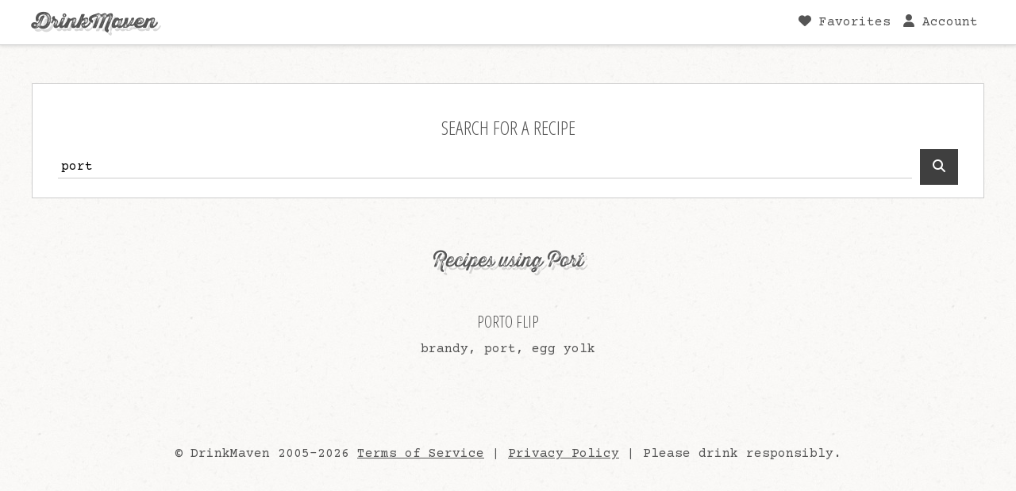

--- FILE ---
content_type: text/html; charset=utf-8
request_url: https://drinkmaven.com/ingredients/port
body_size: 1866
content:
<!DOCTYPE html>
<html lang="en">
<head>
  <meta charset="utf-8">
  <title>port Cocktail Recipes - DrinkMaven</title>
  <meta name="description" content="Discover delicious cocktail recipes using port. Find the perfect port-based cocktails for any occasion.">
  <meta name="keywords" content="cocktail recipes, cocktails, drinks, bartending, mixology, port, cocktail recipes, port cocktails, drinks, bartending, mixology">
  <meta name="author" content="DrinkMaven">
  <meta name="robots" content="index, follow">
  <link rel="canonical" href="https://drinkmaven.com/ingredients/port" />
  <link rel="preconnect" href="https://fonts.gstatic.com" crossorigin>
  <link rel="preconnect" href="https://fonts.googleapis.com" crossorigin>
  <link href="https://fonts.googleapis.com/css2?family=Open+Sans+Condensed:ital,wght@0,300;0,700;1,300&display=swap" rel="stylesheet">
  <link href="https://fonts.googleapis.com/css2?family=Courier+Prime:ital,wght@0,400;0,700;1,400;1,700&display=swap" rel="stylesheet">
  <link rel="stylesheet" href="https://cdnjs.cloudflare.com/ajax/libs/font-awesome/6.4.0/css/all.min.css" integrity="sha512-iecdLmaskl7CVkqkXNQ/ZH/XLlvWZOJyj7Yy7tcenmpD1ypASozpmT/E0iPtmFIB46ZmdtAc9eNBvH0H/ZpiBw==" crossorigin="anonymous" referrerpolicy="no-referrer" />
  <meta name="viewport" content="width=device-width, initial-scale=1.0">
  <script type="importmap" data-turbo-track="reload">{
  "imports": {
    "application": "/assets/application-5f5c49a0.js",
    "@hotwired/turbo-rails": "/assets/turbo.min-3a2e143f.js",
    "@hotwired/stimulus": "/assets/stimulus.min-4b1e420e.js",
    "@hotwired/stimulus-loading": "/assets/stimulus-loading-1fc53fe7.js",
    "jquery": "https://ga.jspm.io/npm:jquery@3.6.0/dist/jquery.js",
    "@fortawesome/fontawesome-free": "https://ga.jspm.io/npm:@fortawesome/fontawesome-free@5.15.4/js/fontawesome.js",
    "@rails/ujs": "https://ga.jspm.io/npm:@rails/ujs@7.0.0/lib/assets/compiled/rails-ujs.js",
    "trix": "https://ga.jspm.io/npm:trix@2.0.4/dist/trix.esm.min.js",
    "controllers/application": "/assets/controllers/application-3affb389.js",
    "controllers/favorite_controller": "/assets/controllers/favorite_controller-b0e4a943.js",
    "controllers/hello_controller": "/assets/controllers/hello_controller-708796bd.js",
    "controllers": "/assets/controllers/index-ee64e1f1.js",
    "controllers/insert_template_controller": "/assets/controllers/insert_template_controller-571fe1a5.js",
    "controllers/mobile_menu_controller": "/assets/controllers/mobile_menu_controller-1ef83286.js",
    "controllers/redirect_controller": "/assets/controllers/redirect_controller-d97a7e53.js",
    "controllers/share_controller": "/assets/controllers/share_controller-71a43af1.js",
    "controllers/toggle_controller": "/assets/controllers/toggle_controller-a7db5d9c.js"
  }
}</script>
<link rel="modulepreload" href="/assets/application-5f5c49a0.js">
<link rel="modulepreload" href="/assets/turbo.min-3a2e143f.js">
<link rel="modulepreload" href="/assets/stimulus.min-4b1e420e.js">
<link rel="modulepreload" href="/assets/stimulus-loading-1fc53fe7.js">
<link rel="modulepreload" href="https://ga.jspm.io/npm:jquery@3.6.0/dist/jquery.js">
<link rel="modulepreload" href="https://ga.jspm.io/npm:@fortawesome/fontawesome-free@5.15.4/js/fontawesome.js">
<link rel="modulepreload" href="https://ga.jspm.io/npm:@rails/ujs@7.0.0/lib/assets/compiled/rails-ujs.js">
<link rel="modulepreload" href="https://ga.jspm.io/npm:trix@2.0.4/dist/trix.esm.min.js">
<link rel="modulepreload" href="/assets/controllers/application-3affb389.js">
<link rel="modulepreload" href="/assets/controllers/favorite_controller-b0e4a943.js">
<link rel="modulepreload" href="/assets/controllers/hello_controller-708796bd.js">
<link rel="modulepreload" href="/assets/controllers/index-ee64e1f1.js">
<link rel="modulepreload" href="/assets/controllers/insert_template_controller-571fe1a5.js">
<link rel="modulepreload" href="/assets/controllers/mobile_menu_controller-1ef83286.js">
<link rel="modulepreload" href="/assets/controllers/redirect_controller-d97a7e53.js">
<link rel="modulepreload" href="/assets/controllers/share_controller-71a43af1.js">
<link rel="modulepreload" href="/assets/controllers/toggle_controller-a7db5d9c.js">
<script type="module">import "application"</script>
  <link rel="stylesheet" href="/assets/application-7df68204.css" data-turbo-track="reload" />
  <link rel="stylesheet" type="text/css" href="https://unpkg.com/trix@2.0.4/dist/trix.css">
  <meta name="csrf-param" content="authenticity_token" />
<meta name="csrf-token" content="t9WYSS8C-BmTykxs081ZNqjce9sZ91ItfLHOtBoaywfhtSQKiFsCmhaOoF8pVcu3laG-eQHLHmInlFq3urMDoA" />

  <script async src="https://pagead2.googlesyndication.com/pagead/js/adsbygoogle.js?client=ca-pub-8820073364763930"
     crossorigin="anonymous"></script>

  <!-- OpenGraph meta tags -->
  <meta property="og:site_name" content="DrinkMaven" />
  <meta property="og:url" content="https://drinkmaven.com/ingredients/port" />
  <meta property="og:title" content="port Cocktail Recipes - DrinkMaven" />
  <meta property="og:description" content="Discover delicious cocktail recipes using port. Find the perfect port-based cocktails for any occasion." />
    <meta property="og:type" content="website" />

  <!-- Twitter Card meta tags -->
  <meta name="twitter:card" content="summary_large_image" />
  <meta name="twitter:site" content="@drinkmaven" />
  <meta name="twitter:title" content="port Cocktail Recipes - DrinkMaven" />
  <meta name="twitter:description" content="Discover delicious cocktail recipes using port. Find the perfect port-based cocktails for any occasion." />
</head>
<body>

<header class="navbar sticky-top" id="main-navbar" data-controller="mobile-menu">
  <div class="navbar-container">
    <div class="logo"><a href="/">DrinkMaven</a></div>
    <nav class="nav-links desktop-nav">
      <a href="/scrapbook" class="favorites"><span class='fas fa-heart'></span> Favorites</a>
      <a href="/account" class="settings"><span class='fas fa-user'></span> Account</a>
    </nav>
    <button class="hamburger-menu" data-action="click->mobile-menu#toggle" data-mobile-menu-target="hamburger">
      <span class="hamburger-line"></span>
      <span class="hamburger-line"></span>
      <span class="hamburger-line"></span>
    </button>
  </div>
  <div class="mobile-menu-overlay" data-mobile-menu-target="overlay">
    <nav class="mobile-nav">
      <a href="/scrapbook" class="mobile-nav-link"><span class='fas fa-heart'></span> Favorites</a>
      <a href="/account" class="mobile-nav-link"><span class='fas fa-user'></span> Account</a>
    </nav>
  </div>
</header>

<section class="main-content">

<section class="search">
  <h2>Search for a recipe</h2>
  <form action="/recipes" accept-charset="UTF-8" method="get">
    <input type="text" name="keywords" id="keywords" value="port" placeholder="Search for a drink by name or ingredient" />
    <button name="button" type="submit" class="btn search"><span class='fas fa-search'></span></button>
</form></section>


<h1 class="title">Recipes using Port</h1>

<section class="recipes">
    <div class="recipe-wrapper">
      <div id="recipe_21" class="recipe">
        
        <a href="/cocktail/recipes/porto-flip" title="Porto Flip Cocktail recipe">
          <header><h3>Porto Flip</h3></header>
          <p>brandy, port, egg yolk</p>
        </a>
      </div>
    </div>
</section>




</section>

<footer>
  <p>&copy; DrinkMaven 2005-2026 <a href="/terms">Terms of Service</a> | <a href="/privacy-policy">Privacy Policy</a> | Please drink responsibly.</p>
</footer>

  <!-- Global site tag (gtag.js) - Google Analytics -->
<script async src="https://www.googletagmanager.com/gtag/js?id=G-90K9SSHXKM"></script>
<script>
  window.dataLayer = window.dataLayer || [];
  function gtag(){dataLayer.push(arguments);}
  gtag('js', new Date());

  gtag('config', 'G-90K9SSHXKM');
</script>
</body>
</html>


--- FILE ---
content_type: text/html; charset=utf-8
request_url: https://www.google.com/recaptcha/api2/aframe
body_size: 266
content:
<!DOCTYPE HTML><html><head><meta http-equiv="content-type" content="text/html; charset=UTF-8"></head><body><script nonce="UyDSsIQTnPEttDnUhQFM5g">/** Anti-fraud and anti-abuse applications only. See google.com/recaptcha */ try{var clients={'sodar':'https://pagead2.googlesyndication.com/pagead/sodar?'};window.addEventListener("message",function(a){try{if(a.source===window.parent){var b=JSON.parse(a.data);var c=clients[b['id']];if(c){var d=document.createElement('img');d.src=c+b['params']+'&rc='+(localStorage.getItem("rc::a")?sessionStorage.getItem("rc::b"):"");window.document.body.appendChild(d);sessionStorage.setItem("rc::e",parseInt(sessionStorage.getItem("rc::e")||0)+1);localStorage.setItem("rc::h",'1768094917820');}}}catch(b){}});window.parent.postMessage("_grecaptcha_ready", "*");}catch(b){}</script></body></html>

--- FILE ---
content_type: text/css
request_url: https://drinkmaven.com/assets/application-7df68204.css
body_size: 2761
content:
/* Reset styles */
html,
body,
div,
span,
applet,
object,
iframe,
h1,
h2,
h3,
h4,
h5,
h6,
p,
blockquote,
pre,
a,
abbr,
acronym,
address,
big,
cite,
code,
del,
dfn,
em,
img,
ins,
kbd,
q,
s,
samp,
small,
strike,
strong,
sub,
sup,
tt,
var,
b,
u,
i,
center,
dl,
dt,
dd,
ol,
ul,
li,
fieldset,
form,
label,
legend,
table,
caption,
tbody,
tfoot,
thead,
tr,
th,
td,
article,
aside,
canvas,
details,
embed,
figure,
figcaption,
footer,
header,
hgroup,
menu,
nav,
output,
ruby,
section,
summary,
time,
mark,
audio,
video {
  margin: 0;
  padding: 0;
  border: 0;
  font-size: 100%;
  font: inherit;
  vertical-align: baseline;
}

/* HTML5 display-role reset for older browsers */
article,
aside,
details,
figcaption,
figure,
footer,
header,
hgroup,
menu,
nav,
section {
  display: block;
}

body {
  line-height: 1;
}

ol,
ul {
  list-style: none;
}

blockquote,
q {
  quotes: none;
}

blockquote:before,
blockquote:after,
q:before,
q:after {
  content: "";
  content: none;
}

table {
  border-collapse: collapse;
  border-spacing: 0;
}

/* Font definitions */
@font-face {
  font-family: "Thirsty Rough Bold";
  font-display: swap;
  src: url("/assets/thirstyroughblackthree-webfont-907f48d8.eot");
  src:
    url("/assets/thirstyroughblackthree-webfont-907f48d8.eot?#iefix") format("embedded-opentype"),
    url("/assets/thirstyroughblackthree-webfont-a2b60dbf.woff") format("woff"),
    url("/assets/thirstyroughblackthree-webfont-742a3868.ttf") format("truetype"),
    url("/assets/thirstyroughblackthree-webfont-d050d91c.svg#webfont") format("svg");
}

@font-face {
  font-family: "Thirsty Rough";
  font-display: swap;
  src: url("/assets/thirstyroughregularthree-webfont-0b335870.eot");
  src:
    url("/assets/thirstyroughregularthree-webfont-0b335870.eot?#iefix")
      format("embedded-opentype"),
    url("/assets/thirstyroughregularthree-webfont-97b85700.woff") format("woff"),
    url("/assets/thirstyroughregularthree-webfont-6d8b72a6.ttf") format("truetype"),
    url("/assets/thirstyroughregularthree-webfont-af761a92.svg#webfont") format("svg");
}

/* Main styles */
body {
  font-family: "Courier Prime", "Courier New", monospace;
  font-size: 16px;
  line-height: 1.5em;
  color: #555;
  background: #fdfff6 url("/assets/bg-eb36a92a.jpg") repeat;
}

section.main-content {
  padding: 1rem;
}

ol {
  list-style: decimal;
}

ol li {
  list-style-position: inside;
}

ul {
  list-style: square;
}

ul li {
  list-style-position: inside;
}

ul.recipes-list,
ul.measurements-list {
  list-style: none;
}

/* New navbar styles */
.navbar {
  background: #fff;
  border-bottom: 1px solid #ccc;
  padding: 0.5em 1em;
  z-index: 1000;
  position: sticky;
  top: 0;
  box-shadow: 0 2px 4px rgba(0, 0, 0, 0.1);
}

.navbar .navbar-container {
  max-width: 1200px;
  margin: 0 auto;
  display: flex;
  justify-content: space-between;
  align-items: center;
}

.navbar .logo {
  font-family: "Thirsty Rough Bold", Serif;
  font-size: 24px;
  font-weight: normal;
  text-transform: none;
  text-shadow:
    2px 1px 0px #fff,
    4px 4px 0px rgba(0, 0, 0, 0.15);
  margin-bottom: 0;
}

.navbar .logo a {
  text-decoration: none;
  color: #555;
}

.navbar .nav-links {
  display: flex;
  gap: 1em;
  align-items: center;
}

.navbar .nav-links a {
  padding: 0.5em;
  text-decoration: none;
  font-weight: normal;
}

.navbar .nav-links a:hover {
  cursor: pointer;
  text-decoration: underline;
}

/* Legacy logo styles for other pages */
.logo {
  font-family: "Thirsty Rough Bold", Serif;
  font-size: 48px;
  font-weight: normal;
  text-transform: none;
  text-align: center;
  text-shadow:
    2px 1px 0px #fff,
    4px 4px 0px rgba(0, 0, 0, 0.15);
  margin-bottom: 2rem;
}

.logo a {
  text-decoration: none;
  color: #555;
}

header.navbar-container,
footer,
.main-content {
  max-width: 1200px;
  margin: 0 auto;
}

.main-content {
  padding-top: 1em;
}

/* Mobile menu styles */
.hamburger-menu {
  display: none;
  flex-direction: column;
  justify-content: space-around;
  width: 30px;
  height: 30px;
  background: transparent;
  border: none;
  cursor: pointer;
  padding: 0;
  z-index: 1001;
}

.hamburger-line {
  width: 100%;
  height: 3px;
  background-color: #555;
  transition: 0.3s;
  transform-origin: center;
}

.hamburger-menu.active .hamburger-line:nth-child(1) {
  transform: rotate(45deg) translate(7px, 7px);
}

.hamburger-menu.active .hamburger-line:nth-child(2) {
  opacity: 0;
}

.hamburger-menu.active .hamburger-line:nth-child(3) {
  transform: rotate(-45deg) translate(7px, -7px);
}

.mobile-menu-overlay {
  position: fixed;
  top: 0;
  left: 0;
  width: 100vw;
  height: 100vh;
  background-color: rgba(255, 255, 255, 0.98);
  z-index: 1000;
  display: flex;
  align-items: center;
  justify-content: center;
  opacity: 0;
  visibility: hidden;
  transition:
    opacity 0.3s ease,
    visibility 0.3s ease;
}

.mobile-menu-overlay.active {
  opacity: 1;
  visibility: visible;
}

.mobile-nav {
  display: flex;
  flex-direction: column;
  gap: 2rem;
  text-align: center;
}

.mobile-nav-link {
  font-size: 1.5rem;
  text-decoration: none;
  color: #555;
  padding: 1rem;
  transition: color 0.3s ease;
}

.mobile-nav-link:hover {
  color: #333;
  text-decoration: underline;
}

body.menu-open {
  overflow: hidden;
}

/* Responsive styles */
@media (max-width: 768px) {
  .navbar .nav-links.desktop-nav {
    display: none !important;
  }

  .hamburger-menu {
    display: flex;
  }
}

section.search {
  margin: 2em 0 4em 0;
  text-align: center;

  border: 1px solid #ccc;
  padding: 1rem 2rem;
  background-color: #fff;
}

section.search form {
  max-width: 1200px;
  display: flex;
  margin: 0 auto;
}

section.search #keywords {
  flex-grow: 1;
  margin-right: 10px;
}

section.search .btn.search {
  width: 48px;
}

nav.account {
  position: absolute;
  top: 1em;
  right: 1em;
}

nav.account a {
  padding: 0.5em;
  text-decoration: none;
  font-weight: normal;
}

nav.account a:hover {
  cursor: pointer;
  text-decoration: underline;
}

h1,
h2,
h3,
h4,
h5 {
  margin-top: 1em;
  margin-bottom: 0.5em;
  font-weight: normal;
  text-transform: uppercase;
  font-family: "Open Sans Condensed", "Helvetica Neue", helvetica, sans-serif;
  line-height: 1.25em;
}

h1 {
  font-size: 32px;
}

h2 {
  font-size: 24px;
}

h3 {
  font-size: 20px;
}

h1.title,
h2.title,
input#recipe_name {
  font-family: "Thirsty Rough", Serif;
  font-size: 24px;
  line-height: 1.25em;
  text-transform: none;
  text-shadow:
    2px 1px 0px #fff,
    4px 4px 0px rgba(0, 0, 0, 0.15);
  text-align: center;
}

h2.title {
  font-size: 22px;
}

a {
  color: #555;
  text-decoration: underline;
}

a:hover {
  color: #555;
}

p {
  margin-bottom: 1em;
}

strong {
  font-weight: bold;
}

em {
  font-style: italic;
}

ol li,
ul li {
  line-height: 1.25em;
  margin-bottom: 0.5em;
}

.recipe-details h1,
.recipe h1 {
  font-size: 24px;
}

.recipe-details {
  margin-top: 1em;
}

.recipe-details .media,
.recipe-details .meta {
  text-align: center;
}

.recipe-details .thumbnail {
  border: 1px solid #ccc;
  box-shadow: 0 2px 1px 3px hsla(0, 0%, 0%, 0.05);
  width: 100%;
  aspect-ratio: 1 / 1;
}

.recipe-details .preparation {
  box-shadow: 0 2px 1px 3px hsla(0, 0%, 0%, 0.05);
  border: 1px solid #ccc;
  min-height: 40em;
}

.recipe-details .preparation .content {
  position: relative;
  padding: 0 1em 0.5em 1em;
}

.recipe-details .preparation .favorite {
  position: absolute;
  right: 10px;
  top: 10px;
  opacity: 0.25;
  text-decoration: none;
}

.recipe-details .preparation .favorite.yes {
  opacity: 1;
}

.recipe-details .measurements-list {
  font-size: 18px;
}

.recipe > a {
  text-decoration: none;
  font-weight: normal;
}

.recipes {
  display: flex;
  flex-flow: row wrap;
  margin: 0 -0.1rem;
}

.recipes .recipe-wrapper {
  flex-basis: 20rem;
  flex-grow: 1;
  flex-shrink: 0;
  overflow: hidden;
  padding: 0 0.1rem 0.2rem;
  display: table-cell;
}

.recipes .recipe {
  padding: 0 1em 0.5em 1em;
  margin: 1em;
  position: relative;
  border: 1px solid transparent;
  text-align: center;
  overflow: hidden;
}

.recipes .recipe:hover {
  box-shadow: 0 2px 1px 3px hsla(0, 0%, 0%, 0.05);
  border: 1px solid #ccc;
  cursor: pointer;
}

.recipes .recipe .favorite {
  position: absolute;
  right: 10px;
  top: 10px;
  opacity: 0.25;
}

.recipes .recipe .favorite.yes {
  opacity: 1;
}

.recipes .browse {
  flex-grow: 1;
  height: 100px;
  text-align: center;
}

.recipes .browse ul {
  list-style: none;
}

.recipes .browse + .browse {
  margin-left: 2%;
}

label {
  padding: 0.25em;
  font-size: 1em;
  line-height: 1.25em;
  margin: 0.5em 0;
  display: block;
  float: left;
  width: 100%;
}

input[type="text"],
input[type="password"],
input[type="email"] {
  border: 0;
  background: transparent;
  padding: 0.25em;
  border-bottom: 1px solid #ccc;
  text-transform: lowercase;
  font-family: "Courier Prime", "Courier New", monospace;
  font-size: 1em;
  line-height: 1.25em;
  margin: 0.5em 0;
}

input[type="text"]:focus,
input[type="password"]:focus,
input[type="email"]:focus {
  outline: none;
  border-bottom: 1px solid #666;
}

input[type="submit"],
button,
.btn {
  background-color: #000;
  opacity: 0.75;
  color: #fff;
  border: 0;
  padding: 0.5em;
  font-family: "Courier Prime", "Courier New", monospace;
  font-size: 1em;
  text-decoration: none;
}

input[type="submit"]:hover,
button:hover,
.btn:hover {
  cursor: pointer;
  opacity: 0.9;
  color: #fff;
}

form .measurements-list a.delete {
  margin-top: 0.5em;
}

hr.embellished {
  height: 26px;
  margin: 1em 0;
  border: 0;
  opacity: 0.6;
  background: transparent url("/assets/swash-small-2e8c1e71.png") center center no-repeat;
}

.search input[type="submit"],
.search button {
  font-size: 16px;
  line-height: 1.125em;
}

.pagination {
  margin: 1em 0;
  text-align: center;
}

.pagination .page,
.pagination .next,
.pagination .prev,
.pagination .first,
.pagination .last {
  margin: 0 0.25em;
}

footer {
  margin-top: 1em;
  padding: 2em 0;
  text-align: center;
}

form input {
  margin: 0.5em 0;
}

form .actions {
  margin-top: 1em;
  text-align: center;
}

/* ACCESSIBILITY */
.sr-only {
  position: absolute;
  width: 1px;
  height: 1px;
  padding: 0;
  margin: -1px;
  overflow: hidden;
  clip: rect(0, 0, 0, 0);
  white-space: nowrap;
  border: 0;
}

/* LOGIN */
section.login,
section.signup,
section.account {
  box-shadow: 0 2px 1px 3px hsla(0, 0%, 0%, 0.05);
  border: 1px solid #ccc;
  width: 100%;
}

section.login input[type="text"],
section.login input[type="email"],
section.login input[type="password"],
section.signup input[type="text"],
section.signup input[type="email"],
section.signup input[type="password"],
section.account input[type="text"],
section.account input[type="email"],
section.account input[type="password"] {
  width: 100%;
}

section.login .content,
section.signup .content,
section.account .content {
  padding: 0 1em 0.5em 1em;
}

.signup.favorites {
  text-align: center;
}

.facebook-signup,
.or {
  text-align: center;
}

input#recipe_name {
  width: 100%;
}

.recipe-details .media,
.recipe-details .meta,
.recipe-details .preparation {
  width: 100%;
}

@media only screen and (min-width: 720px) {
  .recipe-details {
    display: flex;
    flex-wrap: wrap;
    justify-content: space-between;
  }

  .recipe-details .media,
  .recipe-details .meta {
    width: 22%;
  }

  .recipe-details .meta {
    overflow-x: hidden;
  }

  .recipe-details .preparation {
    width: 48%;
    overflow-x: hidden;
  }

  .recipe-details .preparation.edit {
    width: 74%;
  }

  section.login,
  section.signup,
  section.account {
    width: 500px;
    margin: 0 auto;
  }
}


--- FILE ---
content_type: text/javascript
request_url: https://drinkmaven.com/assets/stimulus-loading-1fc53fe7.js
body_size: 618
content:
// FIXME: es-module-shim won't shim the dynamic import without this explicit import
import "@hotwired/stimulus"

const controllerAttribute = "data-controller"

// Eager load all controllers registered beneath the `under` path in the import map to the passed application instance.
export function eagerLoadControllersFrom(under, application) {
  const paths = Object.keys(parseImportmapJson()).filter(path => path.match(new RegExp(`^${under}/.*_controller$`)))
  paths.forEach(path => registerControllerFromPath(path, under, application))
}

function parseImportmapJson() {
  return JSON.parse(document.querySelector("script[type=importmap]").text).imports
}

function registerControllerFromPath(path, under, application) {
  const name = path
    .replace(new RegExp(`^${under}/`), "")
    .replace("_controller", "")
    .replace(/\//g, "--")
    .replace(/_/g, "-")

  if (canRegisterController(name, application)) {
    import(path)
      .then(module => registerController(name, module, application))
      .catch(error => console.error(`Failed to register controller: ${name} (${path})`, error))
  }
}


// Lazy load controllers registered beneath the `under` path in the import map to the passed application instance.
export function lazyLoadControllersFrom(under, application, element = document) {
  lazyLoadExistingControllers(under, application, element)
  lazyLoadNewControllers(under, application, element)
}

function lazyLoadExistingControllers(under, application, element) {
  queryControllerNamesWithin(element).forEach(controllerName => loadController(controllerName, under, application))
}

function lazyLoadNewControllers(under, application, element) {
  new MutationObserver((mutationsList) => {
    for (const { attributeName, target, type } of mutationsList) {
      switch (type) {
        case "attributes": {
          if (attributeName == controllerAttribute && target.getAttribute(controllerAttribute)) {
            extractControllerNamesFrom(target).forEach(controllerName => loadController(controllerName, under, application))
          }
        }

        case "childList": {
          lazyLoadExistingControllers(under, application, target)
        }
      }
    }
  }).observe(element, { attributeFilter: [controllerAttribute], subtree: true, childList: true })
}

function queryControllerNamesWithin(element) {
  return Array.from(element.querySelectorAll(`[${controllerAttribute}]`)).map(extractControllerNamesFrom).flat()
}

function extractControllerNamesFrom(element) {
  return element.getAttribute(controllerAttribute).split(/\s+/).filter(content => content.length)
}

function loadController(name, under, application) {
  if (canRegisterController(name, application)) {
    import(controllerFilename(name, under))
      .then(module => registerController(name, module, application))
      .catch(error => console.error(`Failed to autoload controller: ${name}`, error))
  }
}

function controllerFilename(name, under) {
  return `${under}/${name.replace(/--/g, "/").replace(/-/g, "_")}_controller`
}

function registerController(name, module, application) {
  if (canRegisterController(name, application)) {
    application.register(name, module.default)
  }
}

function canRegisterController(name, application){
  return !application.router.modulesByIdentifier.has(name)
}


--- FILE ---
content_type: text/javascript
request_url: https://drinkmaven.com/assets/controllers/insert_template_controller-571fe1a5.js
body_size: -92
content:
import { Controller } from "@hotwired/stimulus";

export default class extends Controller {
  static targets = ["destination", "template"];

  static values = { wrapper: String };

  connect() {}

  insert() {
    $(this.destinationTarget).show();
    $(this.destinationTarget).append(
      $(this.templateTarget).html().replace(/-1/g, new Date().getTime())
    );
  }

  remove(event) {
    const wrapper = $($(event.target).parents(`.${this.wrapperValue}`));
    const destroyField = $(wrapper.find("input[name*='_destroy']"));
    destroyField.val(true);
    wrapper.hide();
  }
}


--- FILE ---
content_type: text/javascript
request_url: https://drinkmaven.com/assets/controllers/share_controller-71a43af1.js
body_size: -29
content:
import { Controller } from "@hotwired/stimulus";

export default class extends Controller {
  static values = { network: String };

  connect() {}

  share() {
    if (this.networkValue === "facebook") {
      this.facebook();
    } else {
      this.twitter();
    }
  }

  facebook() {
    window.open(
      "https://www.facebook.com/sharer/sharer.php?u=" +
        escape(window.location.href) +
        "&t=" +
        document.title,
      "",
      "menubar=no,toolbar=no,resizable=yes,scrollbars=yes,height=600,width=600"
    );
    return false;
  }

  twitter() {
    const u = window.location.href;
    const t = document.title;
    window.open(
      "https://twitter.com/share?url=" +
        encodeURIComponent(u) +
        "&text=" +
        encodeURIComponent(t),
      "",
      "menubar=no,toolbar=no,resizable=yes,scrollbars=yes,height=600,width=600"
    );
    return false;
  }
}


--- FILE ---
content_type: text/javascript
request_url: https://drinkmaven.com/assets/controllers/redirect_controller-d97a7e53.js
body_size: -247
content:
import { Controller } from "@hotwired/stimulus"

export default class extends Controller {
  static values = { url: String }

  connect() {
    if (this.urlValue) {
      window.location.href = this.urlValue
    }
  }
}

--- FILE ---
content_type: text/javascript
request_url: https://drinkmaven.com/assets/controllers/toggle_controller-a7db5d9c.js
body_size: -225
content:
import { Controller } from "@hotwired/stimulus";

export default class extends Controller {
  static targets = ["toggle"];

  connect() {}

  toggle() {
    if (this.toggleTarget.style.display === "none") {
      this.toggleTarget.style.display = "block";
    } else {
      this.toggleTarget.style.display = "none";
    }
  }
}


--- FILE ---
content_type: text/javascript
request_url: https://drinkmaven.com/assets/application-5f5c49a0.js
body_size: -177
content:
// Configure your import map in config/importmap.rb. Read more: https://github.com/rails/importmap-rails
import "@hotwired/turbo-rails"
import "controllers"

// Import jQuery for backward compatibility
import jQuery from "jquery"

// Make jQuery available globally
window.jQuery = jQuery
window.$ = jQuery

// Import Trix editor
import "trix"


--- FILE ---
content_type: application/javascript; charset=utf-8
request_url: https://ga.jspm.io/npm:@fortawesome/fontawesome-free@5.15.4/js/fontawesome.js
body_size: 13172
content:
import t from"process";var e="undefined"!==typeof globalThis?globalThis:"undefined"!==typeof self?self:global;var r=t;(function(){function _typeof(t){_typeof="function"===typeof Symbol&&"symbol"===typeof Symbol.iterator?function(t){return typeof t}:function(t){return t&&"function"===typeof Symbol&&t.constructor===Symbol&&t!==Symbol.prototype?"symbol":typeof t};return _typeof(t)}function _classCallCheck(t,e){if(!(t instanceof e))throw new TypeError("Cannot call a class as a function")}function _defineProperties(t,e){for(var r=0;r<e.length;r++){var a=e[r];a.enumerable=a.enumerable||false;a.configurable=true;"value"in a&&(a.writable=true);Object.defineProperty(t,a.key,a)}}function _createClass(t,e,r){e&&_defineProperties(t.prototype,e);r&&_defineProperties(t,r);return t}function _defineProperty(t,e,r){e in t?Object.defineProperty(t,e,{value:r,enumerable:true,configurable:true,writable:true}):t[e]=r;return t}function _objectSpread(t){for(var e=1;e<arguments.length;e++){var r=null!=arguments[e]?arguments[e]:{};var a=Object.keys(r);"function"===typeof Object.getOwnPropertySymbols&&(a=a.concat(Object.getOwnPropertySymbols(r).filter((function(t){return Object.getOwnPropertyDescriptor(r,t).enumerable}))));a.forEach((function(e){_defineProperty(t,e,r[e])}))}return t}function _slicedToArray(t,e){return _arrayWithHoles(t)||_iterableToArrayLimit(t,e)||_nonIterableRest()}function _toConsumableArray(t){return _arrayWithoutHoles(t)||_iterableToArray(t)||_nonIterableSpread()}function _arrayWithoutHoles(t){if(Array.isArray(t)){for(var e=0,r=new Array(t.length);e<t.length;e++)r[e]=t[e];return r}}function _arrayWithHoles(t){if(Array.isArray(t))return t}function _iterableToArray(t){if(Symbol.iterator in Object(t)||"[object Arguments]"===Object.prototype.toString.call(t))return Array.from(t)}function _iterableToArrayLimit(t,e){var r=[];var a=true;var n=false;var i=void 0;try{for(var o,s=t[Symbol.iterator]();!(a=(o=s.next()).done);a=true){r.push(o.value);if(e&&r.length===e)break}}catch(t){n=true;i=t}finally{try{a||null==s.return||s.return()}finally{if(n)throw i}}return r}function _nonIterableSpread(){throw new TypeError("Invalid attempt to spread non-iterable instance")}function _nonIterableRest(){throw new TypeError("Invalid attempt to destructure non-iterable instance")}var t=function noop(){};var a={};var n={};var i=null;var o={mark:t,measure:t};try{"undefined"!==typeof window&&(a=window);"undefined"!==typeof document&&(n=document);"undefined"!==typeof MutationObserver&&(i=MutationObserver);"undefined"!==typeof performance&&(o=performance)}catch(t){}var s=a.navigator||{},c=s.userAgent,l=void 0===c?"":c;var f=a;var u=n;var d=i;var v=o;var m=!!f.document;var p=!!u.documentElement&&!!u.head&&"function"===typeof u.addEventListener&&"function"===typeof u.createElement;var h=~l.indexOf("MSIE")||~l.indexOf("Trident/");var b="___FONT_AWESOME___";var g=16;var y="fa";var w="svg-inline--fa";var k="data-fa-i2svg";var x="data-fa-pseudo-element";var S="data-fa-pseudo-element-pending";var A="data-prefix";var j="data-icon";var _="fontawesome-i2svg";var C="async";var I=["HTML","HEAD","STYLE","SCRIPT"];var M=function(){try{return true}catch(t){return false}}();var O={fas:"solid",far:"regular",fal:"light",fad:"duotone",fab:"brands",fak:"kit",fa:"solid"};var N={solid:"fas",regular:"far",light:"fal",duotone:"fad",brands:"fab",kit:"fak"};var T="fa-layers-text";var E=/Font Awesome ([5 ]*)(Solid|Regular|Light|Duotone|Brands|Free|Pro|Kit).*/i;var L={900:"fas",400:"far",normal:"far",300:"fal"};var R=[1,2,3,4,5,6,7,8,9,10];var z=R.concat([11,12,13,14,15,16,17,18,19,20]);var F=["class","data-prefix","data-icon","data-fa-transform","data-fa-mask"];var H={GROUP:"group",SWAP_OPACITY:"swap-opacity",PRIMARY:"primary",SECONDARY:"secondary"};var D=["xs","sm","lg","fw","ul","li","border","pull-left","pull-right","spin","pulse","rotate-90","rotate-180","rotate-270","flip-horizontal","flip-vertical","flip-both","stack","stack-1x","stack-2x","inverse","layers","layers-text","layers-counter",H.GROUP,H.SWAP_OPACITY,H.PRIMARY,H.SECONDARY].concat(R.map((function(t){return"".concat(t,"x")}))).concat(z.map((function(t){return"w-".concat(t)})));var U=f.FontAwesomeConfig||{};function getAttrConfig(t){var e=u.querySelector("script["+t+"]");if(e)return e.getAttribute(t)}function coerce(t){return""===t||"false"!==t&&("true"===t||t)}if(u&&"function"===typeof u.querySelector){var Y=[["data-family-prefix","familyPrefix"],["data-replacement-class","replacementClass"],["data-auto-replace-svg","autoReplaceSvg"],["data-auto-add-css","autoAddCss"],["data-auto-a11y","autoA11y"],["data-search-pseudo-elements","searchPseudoElements"],["data-observe-mutations","observeMutations"],["data-mutate-approach","mutateApproach"],["data-keep-original-source","keepOriginalSource"],["data-measure-performance","measurePerformance"],["data-show-missing-icons","showMissingIcons"]];Y.forEach((function(t){var e=_slicedToArray(t,2),r=e[0],a=e[1];var n=coerce(getAttrConfig(r));void 0!==n&&null!==n&&(U[a]=n)}))}var W={familyPrefix:y,replacementClass:w,autoReplaceSvg:true,autoAddCss:true,autoA11y:true,searchPseudoElements:false,observeMutations:true,mutateApproach:"async",keepOriginalSource:true,measurePerformance:false,showMissingIcons:true};var q=_objectSpread({},W,U);q.autoReplaceSvg||(q.observeMutations=false);var B=_objectSpread({},q);f.FontAwesomeConfig=B;var V=f||{};V[b]||(V[b]={});V[b].styles||(V[b].styles={});V[b].hooks||(V[b].hooks={});V[b].shims||(V[b].shims=[]);var X=V[b];var G=[];var K=function listener(){u.removeEventListener("DOMContentLoaded",listener);$=1;G.map((function(t){return t()}))};var $=false;if(p){$=(u.documentElement.doScroll?/^loaded|^c/:/^loaded|^i|^c/).test(u.readyState);$||u.addEventListener("DOMContentLoaded",K)}function domready(t){p&&($?setTimeout(t,0):G.push(t))}var J="pending";var Q="settled";var Z="fulfilled";var tt="rejected";var et=function NOOP(){};var rt="undefined"!==typeof e&&"undefined"!==typeof e.process&&"function"===typeof e.process.emit;var at="undefined"===typeof r.nextTick?setTimeout:r.nextTick;var nt=[];var it;function asyncFlush(){for(var t=0;t<nt.length;t++)nt[t][0](nt[t][1]);nt=[];it=false}function asyncCall(t,e){nt.push([t,e]);if(!it){it=true;at(asyncFlush,0)}}function invokeResolver(t,e){function resolvePromise(t){resolve(e,t)}function rejectPromise(t){reject(e,t)}try{t(resolvePromise,rejectPromise)}catch(t){rejectPromise(t)}}function invokeCallback(t){var e=t.owner;var r=e._state;var a=e._data;var n=t[r];var i=t.then;if("function"===typeof n){r=Z;try{a=n(a)}catch(t){reject(i,t)}}if(!handleThenable(i,a)){r===Z&&resolve(i,a);r===tt&&reject(i,a)}}function handleThenable(t,e){var r;try{if(t===e)throw new TypeError("A promises callback cannot return that same promise.");if(e&&("function"===typeof e||"object"===_typeof(e))){var a=e.then;if("function"===typeof a){a.call(e,(function(a){if(!r){r=true;e===a?fulfill(t,a):resolve(t,a)}}),(function(e){if(!r){r=true;reject(t,e)}}));return true}}}catch(e){r||reject(t,e);return true}return false}function resolve(t,e){t!==e&&handleThenable(t,e)||fulfill(t,e)}function fulfill(t,e){if(t._state===J){t._state=Q;t._data=e;asyncCall(publishFulfillment,t)}}function reject(t,e){if(t._state===J){t._state=Q;t._data=e;asyncCall(publishRejection,t)}}function publish(t){t._then=t._then.forEach(invokeCallback)}function publishFulfillment(t){t._state=Z;publish(t)}function publishRejection(t){t._state=tt;publish(t);!t._handled&&rt&&e.process.emit("unhandledRejection",t._data,t)}function notifyRejectionHandled(t){e.process.emit("rejectionHandled",t)}function P(t){if("function"!==typeof t)throw new TypeError("Promise resolver "+t+" is not a function");if((this||e)instanceof P===false)throw new TypeError("Failed to construct 'Promise': Please use the 'new' operator, this object constructor cannot be called as a function.");(this||e)._then=[];invokeResolver(t,this||e)}P.prototype={constructor:P,_state:J,_then:null,_data:void 0,_handled:false,then:function then(t,r){var a={owner:this||e,then:new(this||e).constructor(et),fulfilled:t,rejected:r};if((r||t)&&!(this||e)._handled){(this||e)._handled=true;(this||e)._state===tt&&rt&&asyncCall(notifyRejectionHandled,this||e)}(this||e)._state===Z||(this||e)._state===tt?asyncCall(invokeCallback,a):(this||e)._then.push(a);return a.then},catch:function _catch(t){return this.then(null,t)}};P.all=function(t){if(!Array.isArray(t))throw new TypeError("You must pass an array to Promise.all().");return new P((function(e,r){var a=[];var n=0;function resolver(t){n++;return function(r){a[t]=r;--n||e(a)}}for(var i,o=0;o<t.length;o++){i=t[o];i&&"function"===typeof i.then?i.then(resolver(o),r):a[o]=i}n||e(a)}))};P.race=function(t){if(!Array.isArray(t))throw new TypeError("You must pass an array to Promise.race().");return new P((function(e,r){for(var a,n=0;n<t.length;n++){a=t[n];a&&"function"===typeof a.then?a.then(e,r):e(a)}}))};P.resolve=function(t){return t&&"object"===_typeof(t)&&t.constructor===P?t:new P((function(e){e(t)}))};P.reject=function(t){return new P((function(e,r){r(t)}))};var ot="function"===typeof Promise?Promise:P;var st=g;var ct={size:16,x:0,y:0,rotate:0,flipX:false,flipY:false};function isReserved(t){return~D.indexOf(t)}function bunker(t){try{t()}catch(t){if(!M)throw t}}function insertCss(t){if(t&&p){var e=u.createElement("style");e.setAttribute("type","text/css");e.innerHTML=t;var r=u.head.childNodes;var a=null;for(var n=r.length-1;n>-1;n--){var i=r[n];var o=(i.tagName||"").toUpperCase();["STYLE","LINK"].indexOf(o)>-1&&(a=i)}u.head.insertBefore(e,a);return t}}var lt="0123456789abcdefghijklmnopqrstuvwxyzABCDEFGHIJKLMNOPQRSTUVWXYZ";function nextUniqueId(){var t=12;var e="";while(t-- >0)e+=lt[62*Math.random()|0];return e}function toArray(t){var e=[];for(var r=(t||[]).length>>>0;r--;)e[r]=t[r];return e}function classArray(t){return t.classList?toArray(t.classList):(t.getAttribute("class")||"").split(" ").filter((function(t){return t}))}function getIconName(t,e){var r=e.split("-");var a=r[0];var n=r.slice(1).join("-");return a!==t||""===n||isReserved(n)?null:n}function htmlEscape(t){return"".concat(t).replace(/&/g,"&amp;").replace(/"/g,"&quot;").replace(/'/g,"&#39;").replace(/</g,"&lt;").replace(/>/g,"&gt;")}function joinAttributes(t){return Object.keys(t||{}).reduce((function(e,r){return e+"".concat(r,'="').concat(htmlEscape(t[r]),'" ')}),"").trim()}function joinStyles(t){return Object.keys(t||{}).reduce((function(e,r){return e+"".concat(r,": ").concat(t[r],";")}),"")}function transformIsMeaningful(t){return t.size!==ct.size||t.x!==ct.x||t.y!==ct.y||t.rotate!==ct.rotate||t.flipX||t.flipY}function transformForSvg(t){var e=t.transform,r=t.containerWidth,a=t.iconWidth;var n={transform:"translate(".concat(r/2," 256)")};var i="translate(".concat(32*e.x,", ").concat(32*e.y,") ");var o="scale(".concat(e.size/16*(e.flipX?-1:1),", ").concat(e.size/16*(e.flipY?-1:1),") ");var s="rotate(".concat(e.rotate," 0 0)");var c={transform:"".concat(i," ").concat(o," ").concat(s)};var l={transform:"translate(".concat(a/2*-1," -256)")};return{outer:n,inner:c,path:l}}function transformForCss(t){var e=t.transform,r=t.width,a=void 0===r?g:r,n=t.height,i=void 0===n?g:n,o=t.startCentered,s=void 0!==o&&o;var c="";c+=s&&h?"translate(".concat(e.x/st-a/2,"em, ").concat(e.y/st-i/2,"em) "):s?"translate(calc(-50% + ".concat(e.x/st,"em), calc(-50% + ").concat(e.y/st,"em)) "):"translate(".concat(e.x/st,"em, ").concat(e.y/st,"em) ");c+="scale(".concat(e.size/st*(e.flipX?-1:1),", ").concat(e.size/st*(e.flipY?-1:1),") ");c+="rotate(".concat(e.rotate,"deg) ");return c}var ft={x:0,y:0,width:"100%",height:"100%"};function fillBlack(t){var e=!(arguments.length>1&&void 0!==arguments[1])||arguments[1];t.attributes&&(t.attributes.fill||e)&&(t.attributes.fill="black");return t}function deGroup(t){return"g"===t.tag?t.children:[t]}function makeIconMasking(t){var e=t.children,r=t.attributes,a=t.main,n=t.mask,i=t.maskId,o=t.transform;var s=a.width,c=a.icon;var l=n.width,f=n.icon;var u=transformForSvg({transform:o,containerWidth:l,iconWidth:s});var d={tag:"rect",attributes:_objectSpread({},ft,{fill:"white"})};var v=c.children?{children:c.children.map(fillBlack)}:{};var m={tag:"g",attributes:_objectSpread({},u.inner),children:[fillBlack(_objectSpread({tag:c.tag,attributes:_objectSpread({},c.attributes,u.path)},v))]};var p={tag:"g",attributes:_objectSpread({},u.outer),children:[m]};var h="mask-".concat(i||nextUniqueId());var b="clip-".concat(i||nextUniqueId());var g={tag:"mask",attributes:_objectSpread({},ft,{id:h,maskUnits:"userSpaceOnUse",maskContentUnits:"userSpaceOnUse"}),children:[d,p]};var y={tag:"defs",children:[{tag:"clipPath",attributes:{id:b},children:deGroup(f)},g]};e.push(y,{tag:"rect",attributes:_objectSpread({fill:"currentColor","clip-path":"url(#".concat(b,")"),mask:"url(#".concat(h,")")},ft)});return{children:e,attributes:r}}function makeIconStandard(t){var e=t.children,r=t.attributes,a=t.main,n=t.transform,i=t.styles;var o=joinStyles(i);o.length>0&&(r.style=o);if(transformIsMeaningful(n)){var s=transformForSvg({transform:n,containerWidth:a.width,iconWidth:a.width});e.push({tag:"g",attributes:_objectSpread({},s.outer),children:[{tag:"g",attributes:_objectSpread({},s.inner),children:[{tag:a.icon.tag,children:a.icon.children,attributes:_objectSpread({},a.icon.attributes,s.path)}]}]})}else e.push(a.icon);return{children:e,attributes:r}}function asIcon(t){var e=t.children,r=t.main,a=t.mask,n=t.attributes,i=t.styles,o=t.transform;if(transformIsMeaningful(o)&&r.found&&!a.found){var s=r.width,c=r.height;var l={x:s/c/2,y:.5};n.style=joinStyles(_objectSpread({},i,{"transform-origin":"".concat(l.x+o.x/16,"em ").concat(l.y+o.y/16,"em")}))}return[{tag:"svg",attributes:n,children:e}]}function asSymbol(t){var e=t.prefix,r=t.iconName,a=t.children,n=t.attributes,i=t.symbol;var o=true===i?"".concat(e,"-").concat(B.familyPrefix,"-").concat(r):i;return[{tag:"svg",attributes:{style:"display: none;"},children:[{tag:"symbol",attributes:_objectSpread({},n,{id:o}),children:a}]}]}function makeInlineSvgAbstract(t){var e=t.icons,r=e.main,a=e.mask,n=t.prefix,i=t.iconName,o=t.transform,s=t.symbol,c=t.title,l=t.maskId,f=t.titleId,u=t.extra,d=t.watchable,v=void 0!==d&&d;var m=a.found?a:r,p=m.width,h=m.height;var b="fak"===n;var g=b?"":"fa-w-".concat(Math.ceil(p/h*16));var y=[B.replacementClass,i?"".concat(B.familyPrefix,"-").concat(i):"",g].filter((function(t){return-1===u.classes.indexOf(t)})).filter((function(t){return""!==t||!!t})).concat(u.classes).join(" ");var w={children:[],attributes:_objectSpread({},u.attributes,{"data-prefix":n,"data-icon":i,class:y,role:u.attributes.role||"img",xmlns:"http://www.w3.org/2000/svg",viewBox:"0 0 ".concat(p," ").concat(h)})};var x=b&&!~u.classes.indexOf("fa-fw")?{width:"".concat(p/h*16*.0625,"em")}:{};v&&(w.attributes[k]="");c&&w.children.push({tag:"title",attributes:{id:w.attributes["aria-labelledby"]||"title-".concat(f||nextUniqueId())},children:[c]});var S=_objectSpread({},w,{prefix:n,iconName:i,main:r,mask:a,maskId:l,transform:o,symbol:s,styles:_objectSpread({},x,u.styles)});var A=a.found&&r.found?makeIconMasking(S):makeIconStandard(S),j=A.children,_=A.attributes;S.children=j;S.attributes=_;return s?asSymbol(S):asIcon(S)}function makeLayersTextAbstract(t){var e=t.content,r=t.width,a=t.height,n=t.transform,i=t.title,o=t.extra,s=t.watchable,c=void 0!==s&&s;var l=_objectSpread({},o.attributes,i?{title:i}:{},{class:o.classes.join(" ")});c&&(l[k]="");var f=_objectSpread({},o.styles);if(transformIsMeaningful(n)){f.transform=transformForCss({transform:n,startCentered:true,width:r,height:a});f["-webkit-transform"]=f.transform}var u=joinStyles(f);u.length>0&&(l.style=u);var d=[];d.push({tag:"span",attributes:l,children:[e]});i&&d.push({tag:"span",attributes:{class:"sr-only"},children:[i]});return d}function makeLayersCounterAbstract(t){var e=t.content,r=t.title,a=t.extra;var n=_objectSpread({},a.attributes,r?{title:r}:{},{class:a.classes.join(" ")});var i=joinStyles(a.styles);i.length>0&&(n.style=i);var o=[];o.push({tag:"span",attributes:n,children:[e]});r&&o.push({tag:"span",attributes:{class:"sr-only"},children:[r]});return o}var ut=function noop(){};var dt=B.measurePerformance&&v&&v.mark&&v.measure?v:{mark:ut,measure:ut};var vt='FA "5.15.4"';var mt=function begin(t){dt.mark("".concat(vt," ").concat(t," begins"));return function(){return pt(t)}};var pt=function end(t){dt.mark("".concat(vt," ").concat(t," ends"));dt.measure("".concat(vt," ").concat(t),"".concat(vt," ").concat(t," begins"),"".concat(vt," ").concat(t," ends"))};var ht={begin:mt,end:pt};var bt=function bindInternal4(t,e){return function(r,a,n,i){return t.call(e,r,a,n,i)}};
/**
   * # Reduce
   *
   * A fast object `.reduce()` implementation.
   *
   * @param  {Object}   subject      The object to reduce over.
   * @param  {Function} fn           The reducer function.
   * @param  {mixed}    initialValue The initial value for the reducer, defaults to subject[0].
   * @param  {Object}   thisContext  The context for the reducer.
   * @return {mixed}                 The final result.
   */var gt=function fastReduceObject(t,e,r,a){var n,i,o,s=Object.keys(t),c=s.length,l=void 0!==a?bt(e,a):e;if(void 0===r){n=1;o=t[s[0]]}else{n=0;o=r}for(;n<c;n++){i=s[n];o=l(o,t[i],i,t)}return o};function toHex(t){var e="";for(var r=0;r<t.length;r++){var a=t.charCodeAt(r).toString(16);e+=("000"+a).slice(-4)}return e}function defineIcons(t,e){var r=arguments.length>2&&void 0!==arguments[2]?arguments[2]:{};var a=r.skipHooks,n=void 0!==a&&a;var i=Object.keys(e).reduce((function(t,r){var a=e[r];var n=!!a.icon;n?t[a.iconName]=a.icon:t[r]=a;return t}),{});"function"!==typeof X.hooks.addPack||n?X.styles[t]=_objectSpread({},X.styles[t]||{},i):X.hooks.addPack(t,i);"fas"===t&&defineIcons("fa",e)}var yt=X.styles,wt=X.shims;var kt={};var xt={};var St={};var At=function build(){var t=function lookup(t){return gt(yt,(function(e,r,a){e[a]=gt(r,t,{});return e}),{})};kt=t((function(t,e,r){e[3]&&(t[e[3]]=r);return t}));xt=t((function(t,e,r){var a=e[2];t[r]=r;a.forEach((function(e){t[e]=r}));return t}));var e="far"in yt;St=gt(wt,(function(t,r){var a=r[0];var n=r[1];var i=r[2];"far"!==n||e||(n="fas");t[a]={prefix:n,iconName:i};return t}),{})};At();function byUnicode(t,e){return(kt[t]||{})[e]}function byLigature(t,e){return(xt[t]||{})[e]}function byOldName(t){return St[t]||{prefix:null,iconName:null}}var jt=X.styles;var _t=function emptyCanonicalIcon(){return{prefix:null,iconName:null,rest:[]}};function getCanonicalIcon(t){return t.reduce((function(t,e){var r=getIconName(B.familyPrefix,e);if(jt[e])t.prefix=e;else if(B.autoFetchSvg&&Object.keys(O).indexOf(e)>-1)t.prefix=e;else if(r){var a="fa"===t.prefix?byOldName(r):{};t.iconName=a.iconName||r;t.prefix=a.prefix||t.prefix}else e!==B.replacementClass&&0!==e.indexOf("fa-w-")&&t.rest.push(e);return t}),_t())}function iconFromMapping(t,e,r){if(t&&t[e]&&t[e][r])return{prefix:e,iconName:r,icon:t[e][r]}}function toHtml(t){var e=t.tag,r=t.attributes,a=void 0===r?{}:r,n=t.children,i=void 0===n?[]:n;return"string"===typeof t?htmlEscape(t):"<".concat(e," ").concat(joinAttributes(a),">").concat(i.map(toHtml).join(""),"</").concat(e,">")}var Ct=function noop(){};function isWatched(t){var e=t.getAttribute?t.getAttribute(k):null;return"string"===typeof e}function getMutator(){if(true===B.autoReplaceSvg)return Pt.replace;var t=Pt[B.autoReplaceSvg];return t||Pt.replace}var Pt={replace:function replace(t){var e=t[0];var r=t[1];var a=r.map((function(t){return toHtml(t)})).join("\n");if(e.parentNode&&e.outerHTML)e.outerHTML=a+(B.keepOriginalSource&&"svg"!==e.tagName.toLowerCase()?"\x3c!-- ".concat(e.outerHTML," Font Awesome fontawesome.com --\x3e"):"");else if(e.parentNode){var n=document.createElement("span");e.parentNode.replaceChild(n,e);n.outerHTML=a}},nest:function nest(t){var e=t[0];var r=t[1];if(~classArray(e).indexOf(B.replacementClass))return Pt.replace(t);var a=new RegExp("".concat(B.familyPrefix,"-.*"));delete r[0].attributes.style;delete r[0].attributes.id;var n=r[0].attributes.class.split(" ").reduce((function(t,e){e===B.replacementClass||e.match(a)?t.toSvg.push(e):t.toNode.push(e);return t}),{toNode:[],toSvg:[]});r[0].attributes.class=n.toSvg.join(" ");var i=r.map((function(t){return toHtml(t)})).join("\n");e.setAttribute("class",n.toNode.join(" "));e.setAttribute(k,"");e.innerHTML=i}};function performOperationSync(t){t()}function perform(t,e){var r="function"===typeof e?e:Ct;if(0===t.length)r();else{var a=performOperationSync;B.mutateApproach===C&&(a=f.requestAnimationFrame||performOperationSync);a((function(){var e=getMutator();var a=ht.begin("mutate");t.map(e);a();r()}))}}var It=false;function disableObservation(){It=true}function enableObservation(){It=false}var Mt=null;function observe(t){if(d&&B.observeMutations){var e=t.treeCallback,r=t.nodeCallback,a=t.pseudoElementsCallback,n=t.observeMutationsRoot,i=void 0===n?u:n;Mt=new d((function(t){It||toArray(t).forEach((function(t){if("childList"===t.type&&t.addedNodes.length>0&&!isWatched(t.addedNodes[0])){B.searchPseudoElements&&a(t.target);e(t.target)}"attributes"===t.type&&t.target.parentNode&&B.searchPseudoElements&&a(t.target.parentNode);if("attributes"===t.type&&isWatched(t.target)&&~F.indexOf(t.attributeName))if("class"===t.attributeName){var n=getCanonicalIcon(classArray(t.target)),i=n.prefix,o=n.iconName;i&&t.target.setAttribute("data-prefix",i);o&&t.target.setAttribute("data-icon",o)}else r(t.target)}))}));p&&Mt.observe(i,{childList:true,attributes:true,characterData:true,subtree:true})}}function disconnect(){Mt&&Mt.disconnect()}function styleParser(t){var e=t.getAttribute("style");var r=[];e&&(r=e.split(";").reduce((function(t,e){var r=e.split(":");var a=r[0];var n=r.slice(1);a&&n.length>0&&(t[a]=n.join(":").trim());return t}),{}));return r}function classParser(t){var e=t.getAttribute("data-prefix");var r=t.getAttribute("data-icon");var a=void 0!==t.innerText?t.innerText.trim():"";var n=getCanonicalIcon(classArray(t));if(e&&r){n.prefix=e;n.iconName=r}n.prefix&&a.length>1?n.iconName=byLigature(n.prefix,t.innerText):n.prefix&&1===a.length&&(n.iconName=byUnicode(n.prefix,toHex(t.innerText)));return n}var Ot=function parseTransformString(t){var e={size:16,x:0,y:0,flipX:false,flipY:false,rotate:0};return t?t.toLowerCase().split(" ").reduce((function(t,e){var r=e.toLowerCase().split("-");var a=r[0];var n=r.slice(1).join("-");if(a&&"h"===n){t.flipX=true;return t}if(a&&"v"===n){t.flipY=true;return t}n=parseFloat(n);if(isNaN(n))return t;switch(a){case"grow":t.size=t.size+n;break;case"shrink":t.size=t.size-n;break;case"left":t.x=t.x-n;break;case"right":t.x=t.x+n;break;case"up":t.y=t.y-n;break;case"down":t.y=t.y+n;break;case"rotate":t.rotate=t.rotate+n;break}return t}),e):e};function transformParser(t){return Ot(t.getAttribute("data-fa-transform"))}function symbolParser(t){var e=t.getAttribute("data-fa-symbol");return null!==e&&(""===e||e)}function attributesParser(t){var e=toArray(t.attributes).reduce((function(t,e){"class"!==t.name&&"style"!==t.name&&(t[e.name]=e.value);return t}),{});var r=t.getAttribute("title");var a=t.getAttribute("data-fa-title-id");if(B.autoA11y)if(r)e["aria-labelledby"]="".concat(B.replacementClass,"-title-").concat(a||nextUniqueId());else{e["aria-hidden"]="true";e.focusable="false"}return e}function maskParser(t){var e=t.getAttribute("data-fa-mask");return e?getCanonicalIcon(e.split(" ").map((function(t){return t.trim()}))):_t()}function blankMeta(){return{iconName:null,title:null,titleId:null,prefix:null,transform:ct,symbol:false,mask:null,maskId:null,extra:{classes:[],styles:{},attributes:{}}}}function parseMeta(t){var e=classParser(t),r=e.iconName,a=e.prefix,n=e.rest;var i=styleParser(t);var o=transformParser(t);var s=symbolParser(t);var c=attributesParser(t);var l=maskParser(t);return{iconName:r,title:t.getAttribute("title"),titleId:t.getAttribute("data-fa-title-id"),prefix:a,transform:o,symbol:s,mask:l,maskId:t.getAttribute("data-fa-mask-id"),extra:{classes:n,styles:i,attributes:c}}}function MissingIcon(t){(this||e).name="MissingIcon";(this||e).message=t||"Icon unavailable";(this||e).stack=(new Error).stack}MissingIcon.prototype=Object.create(Error.prototype);MissingIcon.prototype.constructor=MissingIcon;var Nt={fill:"currentColor"};var Tt={attributeType:"XML",repeatCount:"indefinite",dur:"2s"};var Et={tag:"path",attributes:_objectSpread({},Nt,{d:"M156.5,447.7l-12.6,29.5c-18.7-9.5-35.9-21.2-51.5-34.9l22.7-22.7C127.6,430.5,141.5,440,156.5,447.7z M40.6,272H8.5 c1.4,21.2,5.4,41.7,11.7,61.1L50,321.2C45.1,305.5,41.8,289,40.6,272z M40.6,240c1.4-18.8,5.2-37,11.1-54.1l-29.5-12.6 C14.7,194.3,10,216.7,8.5,240H40.6z M64.3,156.5c7.8-14.9,17.2-28.8,28.1-41.5L69.7,92.3c-13.7,15.6-25.5,32.8-34.9,51.5 L64.3,156.5z M397,419.6c-13.9,12-29.4,22.3-46.1,30.4l11.9,29.8c20.7-9.9,39.8-22.6,56.9-37.6L397,419.6z M115,92.4 c13.9-12,29.4-22.3,46.1-30.4l-11.9-29.8c-20.7,9.9-39.8,22.6-56.8,37.6L115,92.4z M447.7,355.5c-7.8,14.9-17.2,28.8-28.1,41.5 l22.7,22.7c13.7-15.6,25.5-32.9,34.9-51.5L447.7,355.5z M471.4,272c-1.4,18.8-5.2,37-11.1,54.1l29.5,12.6 c7.5-21.1,12.2-43.5,13.6-66.8H471.4z M321.2,462c-15.7,5-32.2,8.2-49.2,9.4v32.1c21.2-1.4,41.7-5.4,61.1-11.7L321.2,462z M240,471.4c-18.8-1.4-37-5.2-54.1-11.1l-12.6,29.5c21.1,7.5,43.5,12.2,66.8,13.6V471.4z M462,190.8c5,15.7,8.2,32.2,9.4,49.2h32.1 c-1.4-21.2-5.4-41.7-11.7-61.1L462,190.8z M92.4,397c-12-13.9-22.3-29.4-30.4-46.1l-29.8,11.9c9.9,20.7,22.6,39.8,37.6,56.9 L92.4,397z M272,40.6c18.8,1.4,36.9,5.2,54.1,11.1l12.6-29.5C317.7,14.7,295.3,10,272,8.5V40.6z M190.8,50 c15.7-5,32.2-8.2,49.2-9.4V8.5c-21.2,1.4-41.7,5.4-61.1,11.7L190.8,50z M442.3,92.3L419.6,115c12,13.9,22.3,29.4,30.5,46.1 l29.8-11.9C470,128.5,457.3,109.4,442.3,92.3z M397,92.4l22.7-22.7c-15.6-13.7-32.8-25.5-51.5-34.9l-12.6,29.5 C370.4,72.1,384.4,81.5,397,92.4z"})};var Lt=_objectSpread({},Tt,{attributeName:"opacity"});var Rt={tag:"circle",attributes:_objectSpread({},Nt,{cx:"256",cy:"364",r:"28"}),children:[{tag:"animate",attributes:_objectSpread({},Tt,{attributeName:"r",values:"28;14;28;28;14;28;"})},{tag:"animate",attributes:_objectSpread({},Lt,{values:"1;0;1;1;0;1;"})}]};var zt={tag:"path",attributes:_objectSpread({},Nt,{opacity:"1",d:"M263.7,312h-16c-6.6,0-12-5.4-12-12c0-71,77.4-63.9,77.4-107.8c0-20-17.8-40.2-57.4-40.2c-29.1,0-44.3,9.6-59.2,28.7 c-3.9,5-11.1,6-16.2,2.4l-13.1-9.2c-5.6-3.9-6.9-11.8-2.6-17.2c21.2-27.2,46.4-44.7,91.2-44.7c52.3,0,97.4,29.8,97.4,80.2 c0,67.6-77.4,63.5-77.4,107.8C275.7,306.6,270.3,312,263.7,312z"}),children:[{tag:"animate",attributes:_objectSpread({},Lt,{values:"1;0;0;0;0;1;"})}]};var Ft={tag:"path",attributes:_objectSpread({},Nt,{opacity:"0",d:"M232.5,134.5l7,168c0.3,6.4,5.6,11.5,12,11.5h9c6.4,0,11.7-5.1,12-11.5l7-168c0.3-6.8-5.2-12.5-12-12.5h-23 C237.7,122,232.2,127.7,232.5,134.5z"}),children:[{tag:"animate",attributes:_objectSpread({},Lt,{values:"0;0;1;1;0;0;"})}]};var Ht={tag:"g",children:[Et,Rt,zt,Ft]};var Dt=X.styles;function asFoundIcon(t){var e=t[0];var r=t[1];var a=t.slice(4),n=_slicedToArray(a,1),i=n[0];var o=null;o=Array.isArray(i)?{tag:"g",attributes:{class:"".concat(B.familyPrefix,"-").concat(H.GROUP)},children:[{tag:"path",attributes:{class:"".concat(B.familyPrefix,"-").concat(H.SECONDARY),fill:"currentColor",d:i[0]}},{tag:"path",attributes:{class:"".concat(B.familyPrefix,"-").concat(H.PRIMARY),fill:"currentColor",d:i[1]}}]}:{tag:"path",attributes:{fill:"currentColor",d:i}};return{found:true,width:e,height:r,icon:o}}function findIcon(t,e){return new ot((function(r,a){var n={found:false,width:512,height:512,icon:Ht};if(t&&e&&Dt[e]&&Dt[e][t]){var i=Dt[e][t];return r(asFoundIcon(i))}t&&e&&!B.showMissingIcons?a(new MissingIcon("Icon is missing for prefix ".concat(e," with icon name ").concat(t))):r(n)}))}var Ut=X.styles;function generateSvgReplacementMutation(t,e){var r=e.iconName,a=e.title,n=e.titleId,i=e.prefix,o=e.transform,s=e.symbol,c=e.mask,l=e.maskId,f=e.extra;return new ot((function(e,u){ot.all([findIcon(r,i),findIcon(c.iconName,c.prefix)]).then((function(c){var u=_slicedToArray(c,2),d=u[0],v=u[1];e([t,makeInlineSvgAbstract({icons:{main:d,mask:v},prefix:i,iconName:r,transform:o,symbol:s,mask:v,maskId:l,title:a,titleId:n,extra:f,watchable:true})])}))}))}function generateLayersText(t,e){var r=e.title,a=e.transform,n=e.extra;var i=null;var o=null;if(h){var s=parseInt(getComputedStyle(t).fontSize,10);var c=t.getBoundingClientRect();i=c.width/s;o=c.height/s}B.autoA11y&&!r&&(n.attributes["aria-hidden"]="true");return ot.resolve([t,makeLayersTextAbstract({content:t.innerHTML,width:i,height:o,transform:a,title:r,extra:n,watchable:true})])}function generateMutation(t){var e=parseMeta(t);return~e.extra.classes.indexOf(T)?generateLayersText(t,e):generateSvgReplacementMutation(t,e)}function onTree(t){var e=arguments.length>1&&void 0!==arguments[1]?arguments[1]:null;if(p){var r=u.documentElement.classList;var a=function hclAdd(t){return r.add("".concat(_,"-").concat(t))};var n=function hclRemove(t){return r.remove("".concat(_,"-").concat(t))};var i=B.autoFetchSvg?Object.keys(O):Object.keys(Ut);var o=[".".concat(T,":not([").concat(k,"])")].concat(i.map((function(t){return".".concat(t,":not([").concat(k,"])")}))).join(", ");if(0!==o.length){var s=[];try{s=toArray(t.querySelectorAll(o))}catch(t){}if(s.length>0){a("pending");n("complete");var c=ht.begin("onTree");var l=s.reduce((function(t,e){try{var r=generateMutation(e);r&&t.push(r)}catch(t){M||t instanceof MissingIcon&&console.error(t)}return t}),[]);return new ot((function(t,r){ot.all(l).then((function(r){perform(r,(function(){a("active");a("complete");n("pending");"function"===typeof e&&e();c();t()}))})).catch((function(){c();r()}))}))}}}}function onNode(t){var e=arguments.length>1&&void 0!==arguments[1]?arguments[1]:null;generateMutation(t).then((function(t){t&&perform([t],e)}))}function replaceForPosition(t,e){var r="".concat(S).concat(e.replace(":","-"));return new ot((function(a,n){if(null!==t.getAttribute(r))return a();var i=toArray(t.children);var o=i.filter((function(t){return t.getAttribute(x)===e}))[0];var s=f.getComputedStyle(t,e);var c=s.getPropertyValue("font-family").match(E);var l=s.getPropertyValue("font-weight");var d=s.getPropertyValue("content");if(o&&!c){t.removeChild(o);return a()}if(c&&"none"!==d&&""!==d){var v=s.getPropertyValue("content");var m=~["Solid","Regular","Light","Duotone","Brands","Kit"].indexOf(c[2])?N[c[2].toLowerCase()]:L[l];var p=toHex(3===v.length?v.substr(1,1):v);var h=byUnicode(m,p);var b=h;if(!h||o&&o.getAttribute(A)===m&&o.getAttribute(j)===b)a();else{t.setAttribute(r,b);o&&t.removeChild(o);var g=blankMeta();var y=g.extra;y.attributes[x]=e;findIcon(h,m).then((function(n){var i=makeInlineSvgAbstract(_objectSpread({},g,{icons:{main:n,mask:_t()},prefix:m,iconName:b,extra:y,watchable:true}));var o=u.createElement("svg");":before"===e?t.insertBefore(o,t.firstChild):t.appendChild(o);o.outerHTML=i.map((function(t){return toHtml(t)})).join("\n");t.removeAttribute(r);a()})).catch(n)}}else a()}))}function replace(t){return ot.all([replaceForPosition(t,":before"),replaceForPosition(t,":after")])}function processable(t){return t.parentNode!==document.head&&!~I.indexOf(t.tagName.toUpperCase())&&!t.getAttribute(x)&&(!t.parentNode||"svg"!==t.parentNode.tagName)}function searchPseudoElements(t){if(p)return new ot((function(e,r){var a=toArray(t.querySelectorAll("*")).filter(processable).map(replace);var n=ht.begin("searchPseudoElements");disableObservation();ot.all(a).then((function(){n();enableObservation();e()})).catch((function(){n();enableObservation();r()}))}))}var Yt="svg:not(:root).svg-inline--fa{overflow:visible}.svg-inline--fa{display:inline-block;font-size:inherit;height:1em;overflow:visible;vertical-align:-.125em}.svg-inline--fa.fa-lg{vertical-align:-.225em}.svg-inline--fa.fa-w-1{width:.0625em}.svg-inline--fa.fa-w-2{width:.125em}.svg-inline--fa.fa-w-3{width:.1875em}.svg-inline--fa.fa-w-4{width:.25em}.svg-inline--fa.fa-w-5{width:.3125em}.svg-inline--fa.fa-w-6{width:.375em}.svg-inline--fa.fa-w-7{width:.4375em}.svg-inline--fa.fa-w-8{width:.5em}.svg-inline--fa.fa-w-9{width:.5625em}.svg-inline--fa.fa-w-10{width:.625em}.svg-inline--fa.fa-w-11{width:.6875em}.svg-inline--fa.fa-w-12{width:.75em}.svg-inline--fa.fa-w-13{width:.8125em}.svg-inline--fa.fa-w-14{width:.875em}.svg-inline--fa.fa-w-15{width:.9375em}.svg-inline--fa.fa-w-16{width:1em}.svg-inline--fa.fa-w-17{width:1.0625em}.svg-inline--fa.fa-w-18{width:1.125em}.svg-inline--fa.fa-w-19{width:1.1875em}.svg-inline--fa.fa-w-20{width:1.25em}.svg-inline--fa.fa-pull-left{margin-right:.3em;width:auto}.svg-inline--fa.fa-pull-right{margin-left:.3em;width:auto}.svg-inline--fa.fa-border{height:1.5em}.svg-inline--fa.fa-li{width:2em}.svg-inline--fa.fa-fw{width:1.25em}.fa-layers svg.svg-inline--fa{bottom:0;left:0;margin:auto;position:absolute;right:0;top:0}.fa-layers{display:inline-block;height:1em;position:relative;text-align:center;vertical-align:-.125em;width:1em}.fa-layers svg.svg-inline--fa{-webkit-transform-origin:center center;transform-origin:center center}.fa-layers-counter,.fa-layers-text{display:inline-block;position:absolute;text-align:center}.fa-layers-text{left:50%;top:50%;-webkit-transform:translate(-50%,-50%);transform:translate(-50%,-50%);-webkit-transform-origin:center center;transform-origin:center center}.fa-layers-counter{background-color:#ff253a;border-radius:1em;-webkit-box-sizing:border-box;box-sizing:border-box;color:#fff;height:1.5em;line-height:1;max-width:5em;min-width:1.5em;overflow:hidden;padding:.25em;right:0;text-overflow:ellipsis;top:0;-webkit-transform:scale(.25);transform:scale(.25);-webkit-transform-origin:top right;transform-origin:top right}.fa-layers-bottom-right{bottom:0;right:0;top:auto;-webkit-transform:scale(.25);transform:scale(.25);-webkit-transform-origin:bottom right;transform-origin:bottom right}.fa-layers-bottom-left{bottom:0;left:0;right:auto;top:auto;-webkit-transform:scale(.25);transform:scale(.25);-webkit-transform-origin:bottom left;transform-origin:bottom left}.fa-layers-top-right{right:0;top:0;-webkit-transform:scale(.25);transform:scale(.25);-webkit-transform-origin:top right;transform-origin:top right}.fa-layers-top-left{left:0;right:auto;top:0;-webkit-transform:scale(.25);transform:scale(.25);-webkit-transform-origin:top left;transform-origin:top left}.fa-lg{font-size:1.3333333333em;line-height:.75em;vertical-align:-.0667em}.fa-xs{font-size:.75em}.fa-sm{font-size:.875em}.fa-1x{font-size:1em}.fa-2x{font-size:2em}.fa-3x{font-size:3em}.fa-4x{font-size:4em}.fa-5x{font-size:5em}.fa-6x{font-size:6em}.fa-7x{font-size:7em}.fa-8x{font-size:8em}.fa-9x{font-size:9em}.fa-10x{font-size:10em}.fa-fw{text-align:center;width:1.25em}.fa-ul{list-style-type:none;margin-left:2.5em;padding-left:0}.fa-ul>li{position:relative}.fa-li{left:-2em;position:absolute;text-align:center;width:2em;line-height:inherit}.fa-border{border:solid .08em #eee;border-radius:.1em;padding:.2em .25em .15em}.fa-pull-left{float:left}.fa-pull-right{float:right}.fa.fa-pull-left,.fab.fa-pull-left,.fal.fa-pull-left,.far.fa-pull-left,.fas.fa-pull-left{margin-right:.3em}.fa.fa-pull-right,.fab.fa-pull-right,.fal.fa-pull-right,.far.fa-pull-right,.fas.fa-pull-right{margin-left:.3em}.fa-spin{-webkit-animation:fa-spin 2s infinite linear;animation:fa-spin 2s infinite linear}.fa-pulse{-webkit-animation:fa-spin 1s infinite steps(8);animation:fa-spin 1s infinite steps(8)}@-webkit-keyframes fa-spin{0%{-webkit-transform:rotate(0);transform:rotate(0)}100%{-webkit-transform:rotate(360deg);transform:rotate(360deg)}}@keyframes fa-spin{0%{-webkit-transform:rotate(0);transform:rotate(0)}100%{-webkit-transform:rotate(360deg);transform:rotate(360deg)}}.fa-rotate-90{-webkit-transform:rotate(90deg);transform:rotate(90deg)}.fa-rotate-180{-webkit-transform:rotate(180deg);transform:rotate(180deg)}.fa-rotate-270{-webkit-transform:rotate(270deg);transform:rotate(270deg)}.fa-flip-horizontal{-webkit-transform:scale(-1,1);transform:scale(-1,1)}.fa-flip-vertical{-webkit-transform:scale(1,-1);transform:scale(1,-1)}.fa-flip-both,.fa-flip-horizontal.fa-flip-vertical{-webkit-transform:scale(-1,-1);transform:scale(-1,-1)}:root .fa-flip-both,:root .fa-flip-horizontal,:root .fa-flip-vertical,:root .fa-rotate-180,:root .fa-rotate-270,:root .fa-rotate-90{-webkit-filter:none;filter:none}.fa-stack{display:inline-block;height:2em;position:relative;width:2.5em}.fa-stack-1x,.fa-stack-2x{bottom:0;left:0;margin:auto;position:absolute;right:0;top:0}.svg-inline--fa.fa-stack-1x{height:1em;width:1.25em}.svg-inline--fa.fa-stack-2x{height:2em;width:2.5em}.fa-inverse{color:#fff}.sr-only{border:0;clip:rect(0,0,0,0);height:1px;margin:-1px;overflow:hidden;padding:0;position:absolute;width:1px}.sr-only-focusable:active,.sr-only-focusable:focus{clip:auto;height:auto;margin:0;overflow:visible;position:static;width:auto}.svg-inline--fa .fa-primary{fill:var(--fa-primary-color,currentColor);opacity:1;opacity:var(--fa-primary-opacity,1)}.svg-inline--fa .fa-secondary{fill:var(--fa-secondary-color,currentColor);opacity:.4;opacity:var(--fa-secondary-opacity,.4)}.svg-inline--fa.fa-swap-opacity .fa-primary{opacity:.4;opacity:var(--fa-secondary-opacity,.4)}.svg-inline--fa.fa-swap-opacity .fa-secondary{opacity:1;opacity:var(--fa-primary-opacity,1)}.svg-inline--fa mask .fa-primary,.svg-inline--fa mask .fa-secondary{fill:#000}.fad.fa-inverse{color:#fff}";function css(){var t=y;var e=w;var r=B.familyPrefix;var a=B.replacementClass;var n=Yt;if(r!==t||a!==e){var i=new RegExp("\\.".concat(t,"\\-"),"g");var o=new RegExp("\\--".concat(t,"\\-"),"g");var s=new RegExp("\\.".concat(e),"g");n=n.replace(i,".".concat(r,"-")).replace(o,"--".concat(r,"-")).replace(s,".".concat(a))}return n}var Wt=function(){function Library(){_classCallCheck(this||e,Library);(this||e).definitions={}}_createClass(Library,[{key:"add",value:function add(){var t=this||e;for(var r=arguments.length,a=new Array(r),n=0;n<r;n++)a[n]=arguments[n];var i=a.reduce((this||e)._pullDefinitions,{});Object.keys(i).forEach((function(e){t.definitions[e]=_objectSpread({},t.definitions[e]||{},i[e]);defineIcons(e,i[e]);At()}))}},{key:"reset",value:function reset(){(this||e).definitions={}}},{key:"_pullDefinitions",value:function _pullDefinitions(t,e){var r=e.prefix&&e.iconName&&e.icon?{0:e}:e;Object.keys(r).map((function(e){var a=r[e],n=a.prefix,i=a.iconName,o=a.icon;t[n]||(t[n]={});t[n][i]=o}));return t}}]);return Library}();function ensureCss(){if(B.autoAddCss&&!Vt){insertCss(css());Vt=true}}function apiObject(t,e){Object.defineProperty(t,"abstract",{get:e});Object.defineProperty(t,"html",{get:function get(){return t.abstract.map((function(t){return toHtml(t)}))}});Object.defineProperty(t,"node",{get:function get(){if(p){var e=u.createElement("div");e.innerHTML=t.html;return e.children}}});return t}function findIconDefinition(t){var e=t.prefix,r=void 0===e?"fa":e,a=t.iconName;if(a)return iconFromMapping(qt.definitions,r,a)||iconFromMapping(X.styles,r,a)}function resolveIcons(t){return function(e){var r=arguments.length>1&&void 0!==arguments[1]?arguments[1]:{};var a=(e||{}).icon?e:findIconDefinition(e||{});var n=r.mask;n&&(n=(n||{}).icon?n:findIconDefinition(n||{}));return t(a,_objectSpread({},r,{mask:n}))}}var qt=new Wt;var Bt=function noAuto(){B.autoReplaceSvg=false;B.observeMutations=false;disconnect()};var Vt=false;var Xt={i2svg:function i2svg(){var t=arguments.length>0&&void 0!==arguments[0]?arguments[0]:{};if(p){ensureCss();var e=t.node,r=void 0===e?u:e,a=t.callback,n=void 0===a?function(){}:a;B.searchPseudoElements&&searchPseudoElements(r);return onTree(r,n)}return ot.reject("Operation requires a DOM of some kind.")},css:css,insertCss:function insertCss$$1(){if(!Vt){insertCss(css());Vt=true}},watch:function watch(){var t=arguments.length>0&&void 0!==arguments[0]?arguments[0]:{};var e=t.autoReplaceSvgRoot,r=t.observeMutationsRoot;false===B.autoReplaceSvg&&(B.autoReplaceSvg=true);B.observeMutations=true;domready((function(){te({autoReplaceSvgRoot:e});observe({treeCallback:onTree,nodeCallback:onNode,pseudoElementsCallback:searchPseudoElements,observeMutationsRoot:r})}))}};var Gt={transform:function transform(t){return Ot(t)}};var Kt=resolveIcons((function(t){var e=arguments.length>1&&void 0!==arguments[1]?arguments[1]:{};var r=e.transform,a=void 0===r?ct:r,n=e.symbol,i=void 0!==n&&n,o=e.mask,s=void 0===o?null:o,c=e.maskId,l=void 0===c?null:c,f=e.title,u=void 0===f?null:f,d=e.titleId,v=void 0===d?null:d,m=e.classes,p=void 0===m?[]:m,h=e.attributes,b=void 0===h?{}:h,g=e.styles,y=void 0===g?{}:g;if(t){var w=t.prefix,k=t.iconName,x=t.icon;return apiObject(_objectSpread({type:"icon"},t),(function(){ensureCss();if(B.autoA11y)if(u)b["aria-labelledby"]="".concat(B.replacementClass,"-title-").concat(v||nextUniqueId());else{b["aria-hidden"]="true";b.focusable="false"}return makeInlineSvgAbstract({icons:{main:asFoundIcon(x),mask:s?asFoundIcon(s.icon):{found:false,width:null,height:null,icon:{}}},prefix:w,iconName:k,transform:_objectSpread({},ct,a),symbol:i,title:u,maskId:l,titleId:v,extra:{attributes:b,styles:y,classes:p}})}))}}));var $t=function text(t){var e=arguments.length>1&&void 0!==arguments[1]?arguments[1]:{};var r=e.transform,a=void 0===r?ct:r,n=e.title,i=void 0===n?null:n,o=e.classes,s=void 0===o?[]:o,c=e.attributes,l=void 0===c?{}:c,f=e.styles,u=void 0===f?{}:f;return apiObject({type:"text",content:t},(function(){ensureCss();return makeLayersTextAbstract({content:t,transform:_objectSpread({},ct,a),title:i,extra:{attributes:l,styles:u,classes:["".concat(B.familyPrefix,"-layers-text")].concat(_toConsumableArray(s))}})}))};var Jt=function counter(t){var e=arguments.length>1&&void 0!==arguments[1]?arguments[1]:{};var r=e.title,a=void 0===r?null:r,n=e.classes,i=void 0===n?[]:n,o=e.attributes,s=void 0===o?{}:o,c=e.styles,l=void 0===c?{}:c;return apiObject({type:"counter",content:t},(function(){ensureCss();return makeLayersCounterAbstract({content:t.toString(),title:a,extra:{attributes:s,styles:l,classes:["".concat(B.familyPrefix,"-layers-counter")].concat(_toConsumableArray(i))}})}))};var Qt=function layer(t){var e=arguments.length>1&&void 0!==arguments[1]?arguments[1]:{};var r=e.classes,a=void 0===r?[]:r;return apiObject({type:"layer"},(function(){ensureCss();var e=[];t((function(t){Array.isArray(t)?t.map((function(t){e=e.concat(t.abstract)})):e=e.concat(t.abstract)}));return[{tag:"span",attributes:{class:["".concat(B.familyPrefix,"-layers")].concat(_toConsumableArray(a)).join(" ")},children:e}]}))};var Zt={noAuto:Bt,config:B,dom:Xt,library:qt,parse:Gt,findIconDefinition:findIconDefinition,icon:Kt,text:$t,counter:Jt,layer:Qt,toHtml:toHtml};var te=function autoReplace(){var t=arguments.length>0&&void 0!==arguments[0]?arguments[0]:{};var e=t.autoReplaceSvgRoot,r=void 0===e?u:e;(Object.keys(X.styles).length>0||B.autoFetchSvg)&&p&&B.autoReplaceSvg&&Zt.dom.i2svg({node:r})};function bootstrap(){if(m){f.FontAwesome||(f.FontAwesome=Zt);domready((function(){te();observe({treeCallback:onTree,nodeCallback:onNode,pseudoElementsCallback:searchPseudoElements})}))}X.hooks=_objectSpread({},X.hooks,{addPack:function addPack(t,e){X.styles[t]=_objectSpread({},X.styles[t]||{},e);At();te()},addShims:function addShims(t){var e;(e=X.shims).push.apply(e,_toConsumableArray(t));At();te()}})}bunker(bootstrap)})();var a={};export default a;

//# sourceMappingURL=fontawesome.js.map

--- FILE ---
content_type: text/javascript; charset=utf-8
request_url: https://ga.jspm.io/npm:trix@2.0.4/dist/trix.esm.min.js
body_size: 35648
content:
const t={preview:{presentation:"gallery",caption:{name:!0,size:!0}},file:{caption:{size:!0}}},o={default:{tagName:"div",parse:!1},quote:{tagName:"blockquote",nestable:!0},heading1:{tagName:"h1",terminal:!0,breakOnReturn:!0,group:!1},code:{tagName:"pre",terminal:!0,text:{plaintext:!0}},bulletList:{tagName:"ul",parse:!1},bullet:{tagName:"li",listAttribute:"bulletList",group:!1,nestable:!0,test(t){return i(t.parentNode)===o[this.listAttribute].tagName}},numberList:{tagName:"ol",parse:!1},number:{tagName:"li",listAttribute:"numberList",group:!1,nestable:!0,test(t){return i(t.parentNode)===o[this.listAttribute].tagName}},attachmentGallery:{tagName:"div",exclusive:!0,terminal:!0,parse:!1,group:!1}},i=t=>{var o;return null==t||null===(o=t.tagName)||void 0===o?void 0:o.toLowerCase()},s=navigator.userAgent.match(/android\s([0-9]+.*Chrome)/i),a=s&&parseInt(s[1]);var l={composesExistingText:/Android.*Chrome/.test(navigator.userAgent),recentAndroid:a&&a>12,samsungAndroid:a&&navigator.userAgent.match(/Android.*SM-/),forcesObjectResizing:/Trident.*rv:11/.test(navigator.userAgent),supportsInputEvents:"undefined"!=typeof InputEvent&&["data","getTargetRanges","inputType"].every((t=>t in InputEvent.prototype))},h={attachFiles:"Attach Files",bold:"Bold",bullets:"Bullets",byte:"Byte",bytes:"Bytes",captionPlaceholder:"Add a caption…",code:"Code",heading1:"Heading",indent:"Increase Level",italic:"Italic",link:"Link",numbers:"Numbers",outdent:"Decrease Level",quote:"Quote",redo:"Redo",remove:"Remove",strike:"Strikethrough",undo:"Undo",unlink:"Unlink",url:"URL",urlPlaceholder:"Enter a URL…",GB:"GB",KB:"KB",MB:"MB",PB:"PB",TB:"TB"};const R=[h.bytes,h.KB,h.MB,h.GB,h.TB,h.PB];var P={prefix:"IEC",precision:2,formatter(t){switch(t){case 0:return"0 ".concat(h.bytes);case 1:return"1 ".concat(h.byte);default:let o;"SI"===this.prefix?o=1e3:"IEC"===this.prefix&&(o=1024);const s=Math.floor(Math.log(t)/Math.log(o)),a=(t/Math.pow(o,s)).toFixed(this.precision).replace(/0*$/,"").replace(/\.$/,"");return"".concat(a," ").concat(R[s])}}};const c=function(t){for(const o in t){const s=t[o];this[o]=s}return this},O=document.documentElement,N=O.matches,d=function(t){let{onElement:o,matchingSelector:s,withCallback:a,inPhase:l,preventDefault:h,times:R}=arguments.length>1&&void 0!==arguments[1]?arguments[1]:{};const P=o||O,N=s,M="capturing"===l,u=function(t){null!=R&&0==--R&&u.destroy();const o=p(t.target,{matchingSelector:N});null!=o&&(null==a||a.call(o,t,o),h&&t.preventDefault())};return u.destroy=()=>P.removeEventListener(t,u,M),P.addEventListener(t,u,M),u},g=function(t){let{onElement:o,bubbles:s,cancelable:a,attributes:l}=arguments.length>1&&void 0!==arguments[1]?arguments[1]:{};const h=null!=o?o:O;s=!1!==s,a=!1!==a;const R=document.createEvent("Events");return R.initEvent(t,s,a),null!=l&&c.call(R,l),h.dispatchEvent(R)},m=function(t,o){if(1===(null==t?void 0:t.nodeType))return N.call(t,o)},p=function(t){let{matchingSelector:o,untilNode:s}=arguments.length>1&&void 0!==arguments[1]?arguments[1]:{};for(;t&&t.nodeType!==Node.ELEMENT_NODE;)t=t.parentNode;if(null!=t){if(null==o)return t;if(t.closest&&null==s)return t.closest(o);for(;t&&t!==s;){if(m(t,o))return t;t=t.parentNode}}},f=t=>document.activeElement!==t&&b(t,document.activeElement),b=function(t,o){if(t&&o)for(;o;){if(o===t)return!0;o=o.parentNode}},v=function(t){var o;if(null===(o=t)||void 0===o||!o.parentNode)return;let s=0;for(t=t.previousSibling;t;)s++,t=t.previousSibling;return s},A=t=>{var o;return null==t||null===(o=t.parentNode)||void 0===o?void 0:o.removeChild(t)},x=function(t){let{onlyNodesOfType:o,usingFilter:s,expandEntityReferences:a}=arguments.length>1&&void 0!==arguments[1]?arguments[1]:{};const l=(()=>{switch(o){case"element":return NodeFilter.SHOW_ELEMENT;case"text":return NodeFilter.SHOW_TEXT;case"comment":return NodeFilter.SHOW_COMMENT;default:return NodeFilter.SHOW_ALL}})();return document.createTreeWalker(t,l,null!=s?s:null,!0===a)},y=t=>{var o;return null==t||null===(o=t.tagName)||void 0===o?void 0:o.toLowerCase()},C=function(t){let o,s,a=arguments.length>1&&void 0!==arguments[1]?arguments[1]:{};"object"==typeof t?(a=t,t=a.tagName):a={attributes:a};const l=document.createElement(t);if(null!=a.editable&&(null==a.attributes&&(a.attributes={}),a.attributes.contenteditable=a.editable),a.attributes)for(o in a.attributes)s=a.attributes[o],l.setAttribute(o,s);if(a.style)for(o in a.style)s=a.style[o],l.style[o]=s;if(a.data)for(o in a.data)s=a.data[o],l.dataset[o]=s;return a.className&&a.className.split(" ").forEach((t=>{l.classList.add(t)})),a.textContent&&(l.textContent=a.textContent),a.childNodes&&[].concat(a.childNodes).forEach((t=>{l.appendChild(t)})),l};let M;const E=function(){if(null!=M)return M;M=[];for(const t in o){const s=o[t];s.tagName&&M.push(s.tagName)}return M},S=t=>D(null==t?void 0:t.firstChild),k=function(t){return E().includes(y(t))&&!E().includes(y(t.firstChild))},L=function(t){let{strict:o}=arguments.length>1&&void 0!==arguments[1]?arguments[1]:{strict:!0};return o?D(t):D(t)||!D(t.firstChild)&&k(t)},D=t=>w(t)&&"block"===(null==t?void 0:t.data),w=t=>(null==t?void 0:t.nodeType)===Node.COMMENT_NODE,T=function(t){let{name:o}=arguments.length>1&&void 0!==arguments[1]?arguments[1]:{};if(t)return I(t)?"\ufeff"===t.data?!o||t.parentNode.dataset.trixCursorTarget===o:void 0:T(t.firstChild)},F=t=>m(t,"[data-trix-attachment]"),B=t=>I(t)&&""===(null==t?void 0:t.data),I=t=>(null==t?void 0:t.nodeType)===Node.TEXT_NODE,j={level2Enabled:!0,getLevel(){return this.level2Enabled&&l.supportsInputEvents?2:0},pickFiles(t){const o=C("input",{type:"file",multiple:!0,hidden:!0,id:this.fileInputId});o.addEventListener("change",(()=>{t(o.files),A(o)})),A(document.getElementById(this.fileInputId)),document.body.appendChild(o),o.click()}};var W={removeBlankTableCells:!1,tableCellSeparator:" | ",tableRowSeparator:"\n"},V={bold:{tagName:"strong",inheritable:!0,parser(t){const o=window.getComputedStyle(t);return"bold"===o.fontWeight||o.fontWeight>=600}},italic:{tagName:"em",inheritable:!0,parser:t=>"italic"===window.getComputedStyle(t).fontStyle},href:{groupTagName:"a",parser(t){const o="a:not(".concat("[data-trix-attachment]",")"),s=t.closest(o);if(s)return s.getAttribute("href")}},strike:{tagName:"del",inheritable:!0},frozen:{style:{backgroundColor:"highlight"}}},z={getDefaultHTML:()=>'<div class="trix-button-row">\n      <span class="trix-button-group trix-button-group--text-tools" data-trix-button-group="text-tools">\n        <button type="button" class="trix-button trix-button--icon trix-button--icon-bold" data-trix-attribute="bold" data-trix-key="b" title="'.concat(h.bold,'" tabindex="-1">').concat(h.bold,'</button>\n        <button type="button" class="trix-button trix-button--icon trix-button--icon-italic" data-trix-attribute="italic" data-trix-key="i" title="').concat(h.italic,'" tabindex="-1">').concat(h.italic,'</button>\n        <button type="button" class="trix-button trix-button--icon trix-button--icon-strike" data-trix-attribute="strike" title="').concat(h.strike,'" tabindex="-1">').concat(h.strike,'</button>\n        <button type="button" class="trix-button trix-button--icon trix-button--icon-link" data-trix-attribute="href" data-trix-action="link" data-trix-key="k" title="').concat(h.link,'" tabindex="-1">').concat(h.link,'</button>\n      </span>\n\n      <span class="trix-button-group trix-button-group--block-tools" data-trix-button-group="block-tools">\n        <button type="button" class="trix-button trix-button--icon trix-button--icon-heading-1" data-trix-attribute="heading1" title="').concat(h.heading1,'" tabindex="-1">').concat(h.heading1,'</button>\n        <button type="button" class="trix-button trix-button--icon trix-button--icon-quote" data-trix-attribute="quote" title="').concat(h.quote,'" tabindex="-1">').concat(h.quote,'</button>\n        <button type="button" class="trix-button trix-button--icon trix-button--icon-code" data-trix-attribute="code" title="').concat(h.code,'" tabindex="-1">').concat(h.code,'</button>\n        <button type="button" class="trix-button trix-button--icon trix-button--icon-bullet-list" data-trix-attribute="bullet" title="').concat(h.bullets,'" tabindex="-1">').concat(h.bullets,'</button>\n        <button type="button" class="trix-button trix-button--icon trix-button--icon-number-list" data-trix-attribute="number" title="').concat(h.numbers,'" tabindex="-1">').concat(h.numbers,'</button>\n        <button type="button" class="trix-button trix-button--icon trix-button--icon-decrease-nesting-level" data-trix-action="decreaseNestingLevel" title="').concat(h.outdent,'" tabindex="-1">').concat(h.outdent,'</button>\n        <button type="button" class="trix-button trix-button--icon trix-button--icon-increase-nesting-level" data-trix-action="increaseNestingLevel" title="').concat(h.indent,'" tabindex="-1">').concat(h.indent,'</button>\n      </span>\n\n      <span class="trix-button-group trix-button-group--file-tools" data-trix-button-group="file-tools">\n        <button type="button" class="trix-button trix-button--icon trix-button--icon-attach" data-trix-action="attachFiles" title="').concat(h.attachFiles,'" tabindex="-1">').concat(h.attachFiles,'</button>\n      </span>\n\n      <span class="trix-button-group-spacer"></span>\n\n      <span class="trix-button-group trix-button-group--history-tools" data-trix-button-group="history-tools">\n        <button type="button" class="trix-button trix-button--icon trix-button--icon-undo" data-trix-action="undo" data-trix-key="z" title="').concat(h.undo,'" tabindex="-1">').concat(h.undo,'</button>\n        <button type="button" class="trix-button trix-button--icon trix-button--icon-redo" data-trix-action="redo" data-trix-key="shift+z" title="').concat(h.redo,'" tabindex="-1">').concat(h.redo,'</button>\n      </span>\n    </div>\n\n    <div class="trix-dialogs" data-trix-dialogs>\n      <div class="trix-dialog trix-dialog--link" data-trix-dialog="href" data-trix-dialog-attribute="href">\n        <div class="trix-dialog__link-fields">\n          <input type="url" name="href" class="trix-input trix-input--dialog" placeholder="').concat(h.urlPlaceholder,'" aria-label="').concat(h.url,'" required data-trix-input>\n          <div class="trix-button-group">\n            <input type="button" class="trix-button trix-button--dialog" value="').concat(h.link,'" data-trix-method="setAttribute">\n            <input type="button" class="trix-button trix-button--dialog" value="').concat(h.unlink,'" data-trix-method="removeAttribute">\n          </div>\n        </div>\n      </div>\n    </div>')};const _={interval:5e3};var H=Object.freeze({__proto__:null,attachments:t,blockAttributes:o,browser:l,css:{attachment:"attachment",attachmentCaption:"attachment__caption",attachmentCaptionEditor:"attachment__caption-editor",attachmentMetadata:"attachment__metadata",attachmentMetadataContainer:"attachment__metadata-container",attachmentName:"attachment__name",attachmentProgress:"attachment__progress",attachmentSize:"attachment__size",attachmentToolbar:"attachment__toolbar",attachmentGallery:"attachment-gallery"},fileSize:P,input:j,keyNames:{8:"backspace",9:"tab",13:"return",27:"escape",37:"left",39:"right",46:"delete",68:"d",72:"h",79:"o"},lang:h,parser:W,textAttributes:V,toolbar:z,undo:_});class U{static proxyMethod(t){const{name:o,toMethod:s,toProperty:a,optional:l}=q(t);this.prototype[o]=function(){let t,h;var R,P;s?h=l?null===(R=this[s])||void 0===R?void 0:R.call(this):this[s]():a&&(h=this[a]);return l?(t=null===(P=h)||void 0===P?void 0:P[o],t?J.call(t,h,arguments):void 0):(t=h[o],J.call(t,h,arguments))}}}const q=function(t){const o=t.match(G);if(!o)throw new Error("can't parse @proxyMethod expression: ".concat(t));const s={name:o[4]};return null!=o[2]?s.toMethod=o[1]:s.toProperty=o[1],null!=o[3]&&(s.optional=!0),s},{apply:J}=Function.prototype,G=new RegExp("^(.+?)(\\(\\))?(\\?)?\\.(.+?)$");var $,Y,Q;class K extends U{static box(){let t=arguments.length>0&&void 0!==arguments[0]?arguments[0]:"";return t instanceof this?t:this.fromUCS2String(null==t?void 0:t.toString())}static fromUCS2String(t){return new this(t,rt(t))}static fromCodepoints(t){return new this(ot(t),t)}constructor(t,o){super(...arguments),this.ucs2String=t,this.codepoints=o,this.length=this.codepoints.length,this.ucs2Length=this.ucs2String.length}offsetToUCS2Offset(t){return ot(this.codepoints.slice(0,Math.max(0,t))).length}offsetFromUCS2Offset(t){return rt(this.ucs2String.slice(0,Math.max(0,t))).length}slice(){return this.constructor.fromCodepoints(this.codepoints.slice(...arguments))}charAt(t){return this.slice(t,t+1)}isEqualTo(t){return this.constructor.box(t).ucs2String===this.ucs2String}toJSON(){return this.ucs2String}getCacheKey(){return this.ucs2String}toString(){return this.ucs2String}}const X=1===(null===($=Array.from)||void 0===$?void 0:$.call(Array,"👼").length),Z=null!=(null===(Y=" ".codePointAt)||void 0===Y?void 0:Y.call(" ",0)),nt=" 👼"===(null===(Q=String.fromCodePoint)||void 0===Q?void 0:Q.call(String,32,128124));let rt,ot;rt=X&&Z?t=>Array.from(t).map((t=>t.codePointAt(0))):function(t){const o=[];let s=0;const{length:a}=t;for(;s<a;){let l=t.charCodeAt(s++);if(55296<=l&&l<=56319&&s<a){const o=t.charCodeAt(s++);56320==(64512&o)?l=((1023&l)<<10)+(1023&o)+65536:s--}o.push(l)}return o},ot=nt?t=>String.fromCodePoint(...Array.from(t||[])):function(t){return(()=>{const o=[];return Array.from(t).forEach((t=>{let s="";t>65535&&(t-=65536,s+=String.fromCharCode(t>>>10&1023|55296),t=56320|1023&t),o.push(s+String.fromCharCode(t))})),o})().join("")};let st=0;class tt extends U{static fromJSONString(t){return this.fromJSON(JSON.parse(t))}constructor(){super(...arguments),this.id=++st}hasSameConstructorAs(t){return this.constructor===(null==t?void 0:t.constructor)}isEqualTo(t){return this===t}inspect(){const t=[],o=this.contentsForInspection()||{};for(const s in o){const a=o[s];t.push("".concat(s,"=").concat(a))}return"#<".concat(this.constructor.name,":").concat(this.id).concat(t.length?" ".concat(t.join(", ")):"",">")}contentsForInspection(){}toJSONString(){return JSON.stringify(this)}toUTF16String(){return K.box(this)}getCacheKey(){return this.id.toString()}}const et=function(){let t=arguments.length>0&&void 0!==arguments[0]?arguments[0]:[],o=arguments.length>1&&void 0!==arguments[1]?arguments[1]:[];if(t.length!==o.length)return!1;for(let s=0;s<t.length;s++)if(t[s]!==o[s])return!1;return!0},it=function(t){const o=t.slice(0);for(var s=arguments.length,a=new Array(s>1?s-1:0),l=1;l<s;l++)a[l-1]=arguments[l];return o.splice(...a),o},at=/[\u05BE\u05C0\u05C3\u05D0-\u05EA\u05F0-\u05F4\u061B\u061F\u0621-\u063A\u0640-\u064A\u066D\u0671-\u06B7\u06BA-\u06BE\u06C0-\u06CE\u06D0-\u06D5\u06E5\u06E6\u200F\u202B\u202E\uFB1F-\uFB28\uFB2A-\uFB36\uFB38-\uFB3C\uFB3E\uFB40\uFB41\uFB43\uFB44\uFB46-\uFBB1\uFBD3-\uFD3D\uFD50-\uFD8F\uFD92-\uFDC7\uFDF0-\uFDFB\uFE70-\uFE72\uFE74\uFE76-\uFEFC]/,lt=function(){const t=C("input",{dir:"auto",name:"x",dirName:"x.dir"}),o=C("form");o.appendChild(t);const s=function(){try{return new FormData(o).has(t.dirName)}catch(t){return!1}}(),a=function(){try{return t.matches(":dir(ltr),:dir(rtl)")}catch(t){return!1}}();return s?function(s){return t.value=s,new FormData(o).get(t.dirName)}:a?function(o){return t.value=o,t.matches(":dir(rtl)")?"rtl":"ltr"}:function(t){const o=t.trim().charAt(0);return at.test(o)?"rtl":"ltr"}}();let vt=null,xt=null,Ft=null,jt=null;const ct=()=>(vt||(vt=gt().concat(ut())),vt),ht=t=>o[t],ut=()=>(xt||(xt=Object.keys(o)),xt),dt=t=>V[t],gt=()=>(Ft||(Ft=Object.keys(V)),Ft),mt=function(t,o){pt(t).textContent=o.replace(/%t/g,t)},pt=function(t){const o=document.createElement("style");o.setAttribute("type","text/css"),o.setAttribute("data-tag-name",t.toLowerCase());const s=ft();return s&&o.setAttribute("nonce",s),document.head.insertBefore(o,document.head.firstChild),o},ft=function(){const t=bt("trix-csp-nonce")||bt("csp-nonce");if(t)return t.getAttribute("content")},bt=t=>document.head.querySelector("meta[name=".concat(t,"]")),ee={"application/x-trix-feature-detection":"test"},At=function(t){const o=t.getData("text/plain"),s=t.getData("text/html");if(!o||!s)return null==o?void 0:o.length;{const{body:t}=(new DOMParser).parseFromString(s,"text/html");if(t.textContent===o)return!t.querySelector("*")}},ce=/Mac|^iP/.test(navigator.platform)?t=>t.metaKey:t=>t.ctrlKey,yt=t=>setTimeout(t,1),Ct=function(){let t=arguments.length>0&&void 0!==arguments[0]?arguments[0]:{};const o={};for(const s in t){const a=t[s];o[s]=a}return o},Rt=function(){let t=arguments.length>0&&void 0!==arguments[0]?arguments[0]:{},o=arguments.length>1&&void 0!==arguments[1]?arguments[1]:{};if(Object.keys(t).length!==Object.keys(o).length)return!1;for(const s in t)if(t[s]!==o[s])return!1;return!0},Et=function(t){if(null!=t)return Array.isArray(t)||(t=[t,t]),[Lt(t[0]),Lt(null!=t[1]?t[1]:t[0])]},St=function(t){if(null==t)return;const[o,s]=Et(t);return Dt(o,s)},kt=function(t,o){if(null==t||null==o)return;const[s,a]=Et(t),[l,h]=Et(o);return Dt(s,l)&&Dt(a,h)},Lt=function(t){return"number"==typeof t?t:Ct(t)},Dt=function(t,o){return"number"==typeof t?t===o:Rt(t,o)};class wt extends U{constructor(){super(...arguments),this.update=this.update.bind(this),this.run=this.run.bind(this),this.selectionManagers=[]}start(){if(!this.started)return this.started=!0,"onselectionchange"in document?document.addEventListener("selectionchange",this.update,!0):this.run()}stop(){if(this.started)return this.started=!1,document.removeEventListener("selectionchange",this.update,!0)}registerSelectionManager(t){if(!this.selectionManagers.includes(t))return this.selectionManagers.push(t),this.start()}unregisterSelectionManager(t){if(this.selectionManagers=this.selectionManagers.filter((o=>o!==t)),0===this.selectionManagers.length)return this.stop()}notifySelectionManagersOfSelectionChange(){return this.selectionManagers.map((t=>t.selectionDidChange()))}update(){const t=It();if(!Tt(t,this.domRange))return this.domRange=t,this.notifySelectionManagersOfSelectionChange()}reset(){return this.domRange=null,this.update()}run(){if(this.started)return this.update(),requestAnimationFrame(this.run)}}const Tt=(t,o)=>(null==t?void 0:t.startContainer)===(null==o?void 0:o.startContainer)&&(null==t?void 0:t.startOffset)===(null==o?void 0:o.startOffset)&&(null==t?void 0:t.endContainer)===(null==o?void 0:o.endContainer)&&(null==t?void 0:t.endOffset)===(null==o?void 0:o.endOffset),Fe=new wt,Bt=function(){const t=window.getSelection();if(t.rangeCount>0)return t},It=function(){var t;const o=null===(t=Bt())||void 0===t?void 0:t.getRangeAt(0);if(o&&!Nt(o))return o},Pt=function(t){const o=window.getSelection();return o.removeAllRanges(),o.addRange(t),Fe.update()},Nt=t=>Ot(t.startContainer)||Ot(t.endContainer),Ot=t=>!Object.getPrototypeOf(t),Mt=t=>t.replace(new RegExp("".concat("\ufeff"),"g"),"").replace(new RegExp("".concat(" "),"g")," "),Ue=new RegExp("[^\\S".concat(" ","]")),Wt=t=>t.replace(new RegExp("".concat(Ue.source),"g")," ").replace(/\ {2,}/g," "),Ut=function(t,o){if(t.isEqualTo(o))return["",""];const s=qt(t,o),{length:a}=s.utf16String;let l;if(a){const{offset:h}=s,R=t.codepoints.slice(0,h).concat(t.codepoints.slice(h+a));l=qt(o,K.fromCodepoints(R))}else l=qt(o,t);return[s.utf16String.toString(),l.utf16String.toString()]},qt=function(t,o){let s=0,a=t.length,l=o.length;for(;s<a&&t.charAt(s).isEqualTo(o.charAt(s));)s++;for(;a>s+1&&t.charAt(a-1).isEqualTo(o.charAt(l-1));)a--,l--;return{utf16String:t.slice(s,a),offset:s}};class Vt extends tt{static fromCommonAttributesOfObjects(){let t=arguments.length>0&&void 0!==arguments[0]?arguments[0]:[];if(!t.length)return new this;let o=Jt(t[0]),s=o.getKeys();return t.slice(1).forEach((t=>{s=o.getKeysCommonToHash(Jt(t)),o=o.slice(s)})),o}static box(t){return Jt(t)}constructor(){let t=arguments.length>0&&void 0!==arguments[0]?arguments[0]:{};super(...arguments),this.values=Ht(t)}add(t,o){return this.merge(zt(t,o))}remove(t){return new Vt(Ht(this.values,t))}get(t){return this.values[t]}has(t){return t in this.values}merge(t){return new Vt(_t(this.values,Kt(t)))}slice(t){const o={};return Array.from(t).forEach((t=>{this.has(t)&&(o[t]=this.values[t])})),new Vt(o)}getKeys(){return Object.keys(this.values)}getKeysCommonToHash(t){return t=Jt(t),this.getKeys().filter((o=>this.values[o]===t.values[o]))}isEqualTo(t){return et(this.toArray(),Jt(t).toArray())}isEmpty(){return 0===this.getKeys().length}toArray(){if(!this.array){const t=[];for(const o in this.values){const s=this.values[o];t.push(t.push(o,s))}this.array=t.slice(0)}return this.array}toObject(){return Ht(this.values)}toJSON(){return this.toObject()}contentsForInspection(){return{values:JSON.stringify(this.values)}}}const zt=function(t,o){const s={};return s[t]=o,s},_t=function(t,o){const s=Ht(t);for(const t in o){const a=o[t];s[t]=a}return s},Ht=function(t,o){const s={};return Object.keys(t).sort().forEach((a=>{a!==o&&(s[a]=t[a])})),s},Jt=function(t){return t instanceof Vt?t:new Vt(t)},Kt=function(t){return t instanceof Vt?t.values:t};class Gt{static groupObjects(){let t,o=arguments.length>0&&void 0!==arguments[0]?arguments[0]:[],{depth:s,asTree:a}=arguments.length>1&&void 0!==arguments[1]?arguments[1]:{};a&&null==s&&(s=0);const l=[];return Array.from(o).forEach((o=>{var h;if(t){var R,P,O;if(null!==(R=o.canBeGrouped)&&void 0!==R&&R.call(o,s)&&null!==(P=(O=t[t.length-1]).canBeGroupedWith)&&void 0!==P&&P.call(O,o,s))return void t.push(o);l.push(new this(t,{depth:s,asTree:a})),t=null}null!==(h=o.canBeGrouped)&&void 0!==h&&h.call(o,s)?t=[o]:l.push(o)})),t&&l.push(new this(t,{depth:s,asTree:a})),l}constructor(){let t=arguments.length>0&&void 0!==arguments[0]?arguments[0]:[],{depth:o,asTree:s}=arguments.length>1?arguments[1]:void 0;this.objects=t,s&&(this.depth=o,this.objects=this.constructor.groupObjects(this.objects,{asTree:s,depth:this.depth+1}))}getObjects(){return this.objects}getDepth(){return this.depth}getCacheKey(){const t=["objectGroup"];return Array.from(this.getObjects()).forEach((o=>{t.push(o.getCacheKey())})),t.join("/")}}class $t extends U{constructor(){let t=arguments.length>0&&void 0!==arguments[0]?arguments[0]:[];super(...arguments),this.objects={},Array.from(t).forEach((t=>{const o=JSON.stringify(t);null==this.objects[o]&&(this.objects[o]=t)}))}find(t){const o=JSON.stringify(t);return this.objects[o]}}class Xt{constructor(t){this.reset(t)}add(t){const o=Yt(t);this.elements[o]=t}remove(t){const o=Yt(t),s=this.elements[o];if(s)return delete this.elements[o],s}reset(){let t=arguments.length>0&&void 0!==arguments[0]?arguments[0]:[];return this.elements={},Array.from(t).forEach((t=>{this.add(t)})),t}}const Yt=t=>t.dataset.trixStoreKey;class Qt extends U{isPerforming(){return!0===this.performing}hasPerformed(){return!0===this.performed}hasSucceeded(){return this.performed&&this.succeeded}hasFailed(){return this.performed&&!this.succeeded}getPromise(){return this.promise||(this.promise=new Promise(((t,o)=>(this.performing=!0,this.perform(((s,a)=>{this.succeeded=s,this.performing=!1,this.performed=!0,this.succeeded?t(a):o(a)})))))),this.promise}perform(t){return t(!1)}release(){var t,o;null===(t=this.promise)||void 0===t||null===(o=t.cancel)||void 0===o||o.call(t),this.promise=null,this.performing=null,this.performed=null,this.succeeded=null}}Qt.proxyMethod("getPromise().then"),Qt.proxyMethod("getPromise().catch");class Zt extends U{constructor(t){let o=arguments.length>1&&void 0!==arguments[1]?arguments[1]:{};super(...arguments),this.object=t,this.options=o,this.childViews=[],this.rootView=this}getNodes(){return this.nodes||(this.nodes=this.createNodes()),this.nodes.map((t=>t.cloneNode(!0)))}invalidate(){var t;return this.nodes=null,this.childViews=[],null===(t=this.parentView)||void 0===t?void 0:t.invalidate()}invalidateViewForObject(t){var o;return null===(o=this.findViewForObject(t))||void 0===o?void 0:o.invalidate()}findOrCreateCachedChildView(t,o,s){let a=this.getCachedViewForObject(o);return a?this.recordChildView(a):(a=this.createChildView(...arguments),this.cacheViewForObject(a,o)),a}createChildView(t,o){let s=arguments.length>2&&void 0!==arguments[2]?arguments[2]:{};o instanceof Gt&&(s.viewClass=t,t=te);const a=new t(o,s);return this.recordChildView(a)}recordChildView(t){return t.parentView=this,t.rootView=this.rootView,this.childViews.push(t),t}getAllChildViews(){let t=[];return this.childViews.forEach((o=>{t.push(o),t=t.concat(o.getAllChildViews())})),t}findElement(){return this.findElementForObject(this.object)}findElementForObject(t){const o=null==t?void 0:t.id;if(o)return this.rootView.element.querySelector("[data-trix-id='".concat(o,"']"))}findViewForObject(t){for(const o of this.getAllChildViews())if(o.object===t)return o}getViewCache(){return this.rootView!==this?this.rootView.getViewCache():this.isViewCachingEnabled()?(this.viewCache||(this.viewCache={}),this.viewCache):void 0}isViewCachingEnabled(){return!1!==this.shouldCacheViews}enableViewCaching(){this.shouldCacheViews=!0}disableViewCaching(){this.shouldCacheViews=!1}getCachedViewForObject(t){var o;return null===(o=this.getViewCache())||void 0===o?void 0:o[t.getCacheKey()]}cacheViewForObject(t,o){const s=this.getViewCache();s&&(s[o.getCacheKey()]=t)}garbageCollectCachedViews(){const t=this.getViewCache();if(t){const o=this.getAllChildViews().concat(this).map((t=>t.object.getCacheKey()));for(const s in t)o.includes(s)||delete t[s]}}}class te extends Zt{constructor(){super(...arguments),this.objectGroup=this.object,this.viewClass=this.options.viewClass,delete this.options.viewClass}getChildViews(){return this.childViews.length||Array.from(this.objectGroup.getObjects()).forEach((t=>{this.findOrCreateCachedChildView(this.viewClass,t,this.options)})),this.childViews}createNodes(){const t=this.createContainerElement();return this.getChildViews().forEach((o=>{Array.from(o.getNodes()).forEach((o=>{t.appendChild(o)}))})),[t]}createContainerElement(){let t=arguments.length>0&&void 0!==arguments[0]?arguments[0]:this.objectGroup.getDepth();return this.getChildViews()[0].createContainerElement(t)}}const{css:qe}=H;class ie extends Zt{constructor(){super(...arguments),this.attachment=this.object,this.attachment.uploadProgressDelegate=this,this.attachmentPiece=this.options.piece}createContentNodes(){return[]}createNodes(){let t;const o=t=C({tagName:"figure",className:this.getClassName(),data:this.getData(),editable:!1}),s=this.getHref();return s&&(t=C({tagName:"a",editable:!1,attributes:{href:s,tabindex:-1}}),o.appendChild(t)),this.attachment.hasContent()?t.innerHTML=this.attachment.getContent():this.createContentNodes().forEach((o=>{t.appendChild(o)})),t.appendChild(this.createCaptionElement()),this.attachment.isPending()&&(this.progressElement=C({tagName:"progress",attributes:{class:qe.attachmentProgress,value:this.attachment.getUploadProgress(),max:100},data:{trixMutable:!0,trixStoreKey:["progressElement",this.attachment.id].join("/")}}),o.appendChild(this.progressElement)),[ne("left"),o,ne("right")]}createCaptionElement(){const t=C({tagName:"figcaption",className:qe.attachmentCaption}),o=this.attachmentPiece.getCaption();if(o)t.classList.add("".concat(qe.attachmentCaption,"--edited")),t.textContent=o;else{let o,s;const a=this.getCaptionConfig();if(a.name&&(o=this.attachment.getFilename()),a.size&&(s=this.attachment.getFormattedFilesize()),o){const s=C({tagName:"span",className:qe.attachmentName,textContent:o});t.appendChild(s)}if(s){o&&t.appendChild(document.createTextNode(" "));const a=C({tagName:"span",className:qe.attachmentSize,textContent:s});t.appendChild(a)}}return t}getClassName(){const t=[qe.attachment,"".concat(qe.attachment,"--").concat(this.attachment.getType())],o=this.attachment.getExtension();return o&&t.push("".concat(qe.attachment,"--").concat(o)),t.join(" ")}getData(){const t={trixAttachment:JSON.stringify(this.attachment),trixContentType:this.attachment.getContentType(),trixId:this.attachment.id},{attributes:o}=this.attachmentPiece;return o.isEmpty()||(t.trixAttributes=JSON.stringify(o)),this.attachment.isPending()&&(t.trixSerialize=!1),t}getHref(){if(!re(this.attachment.getContent(),"a"))return this.attachment.getHref()}getCaptionConfig(){var o;const s=this.attachment.getType(),a=Ct(null===(o=t[s])||void 0===o?void 0:o.caption);return"file"===s&&(a.name=!0),a}findProgressElement(){var t;return null===(t=this.findElement())||void 0===t?void 0:t.querySelector("progress")}attachmentDidChangeUploadProgress(){const t=this.attachment.getUploadProgress(),o=this.findProgressElement();o&&(o.value=t)}}const ne=t=>C({tagName:"span",textContent:"\ufeff",data:{trixCursorTarget:t,trixSerialize:!1}}),re=function(t,o){const s=C("div");return s.innerHTML=t||"",s.querySelector(o)};class oe extends ie{constructor(){super(...arguments),this.attachment.previewDelegate=this}createContentNodes(){return this.image=C({tagName:"img",attributes:{src:""},data:{trixMutable:!0}}),this.refresh(this.image),[this.image]}createCaptionElement(){const t=super.createCaptionElement(...arguments);return t.textContent||t.setAttribute("data-trix-placeholder",h.captionPlaceholder),t}refresh(t){var o;t||(t=null===(o=this.findElement())||void 0===o?void 0:o.querySelector("img"));if(t)return this.updateAttributesForImage(t)}updateAttributesForImage(t){const o=this.attachment.getURL(),s=this.attachment.getPreviewURL();if(t.src=s||o,s===o)t.removeAttribute("data-trix-serialized-attributes");else{const s=JSON.stringify({src:o});t.setAttribute("data-trix-serialized-attributes",s)}const a=this.attachment.getWidth(),l=this.attachment.getHeight();null!=a&&(t.width=a),null!=l&&(t.height=l);const h=["imageElement",this.attachment.id,t.src,t.width,t.height].join("/");t.dataset.trixStoreKey=h}attachmentDidChangeAttributes(){return this.refresh(this.image),this.refresh()}}class se extends Zt{constructor(){super(...arguments),this.piece=this.object,this.attributes=this.piece.getAttributes(),this.textConfig=this.options.textConfig,this.context=this.options.context,this.piece.attachment?this.attachment=this.piece.attachment:this.string=this.piece.toString()}createNodes(){let t=this.attachment?this.createAttachmentNodes():this.createStringNodes();const o=this.createElement();if(o){const s=function(t){for(;null!==(o=t)&&void 0!==o&&o.firstElementChild;){var o;t=t.firstElementChild}return t}(o);Array.from(t).forEach((t=>{s.appendChild(t)})),t=[o]}return t}createAttachmentNodes(){const t=this.attachment.isPreviewable()?oe:ie;return this.createChildView(t,this.piece.attachment,{piece:this.piece}).getNodes()}createStringNodes(){var t;if(null!==(t=this.textConfig)&&void 0!==t&&t.plaintext)return[document.createTextNode(this.string)];{const t=[],o=this.string.split("\n");for(let s=0;s<o.length;s++){const a=o[s];if(s>0){const o=C("br");t.push(o)}if(a.length){const o=document.createTextNode(this.preserveSpaces(a));t.push(o)}}return t}}createElement(){let t,o,s;const a={};for(o in this.attributes){s=this.attributes[o];const h=dt(o);if(h){if(h.tagName){var l;const o=C(h.tagName);l?(l.appendChild(o),l=o):t=l=o}if(h.styleProperty&&(a[h.styleProperty]=s),h.style)for(o in h.style)s=h.style[o],a[o]=s}}if(Object.keys(a).length)for(o in t||(t=C("span")),a)s=a[o],t.style[o]=s;return t}createContainerElement(){for(const t in this.attributes){const o=this.attributes[t],s=dt(t);if(s&&s.groupTagName){const a={};return a[t]=o,C(s.groupTagName,a)}}}preserveSpaces(t){return this.context.isLast&&(t=t.replace(/\ $/," ")),t=t.replace(/(\S)\ {3}(\S)/g,"$1 ".concat(" "," $2")).replace(/\ {2}/g,"".concat(" "," ")).replace(/\ {2}/g," ".concat(" ")),(this.context.isFirst||this.context.followsWhitespace)&&(t=t.replace(/^\ /," ")),t}}class ae extends Zt{constructor(){super(...arguments),this.text=this.object,this.textConfig=this.options.textConfig}createNodes(){const t=[],o=Gt.groupObjects(this.getPieces()),s=o.length-1;for(let l=0;l<o.length;l++){const h=o[l],R={};0===l&&(R.isFirst=!0),l===s&&(R.isLast=!0),le(a)&&(R.followsWhitespace=!0);const P=this.findOrCreateCachedChildView(se,h,{textConfig:this.textConfig,context:R});t.push(...Array.from(P.getNodes()||[]));var a=h}return t}getPieces(){return Array.from(this.text.getPieces()).filter((t=>!t.hasAttribute("blockBreak")))}}const le=t=>/\s$/.test(null==t?void 0:t.toString()),{css:Ve}=H;class he extends Zt{constructor(){super(...arguments),this.block=this.object,this.attributes=this.block.getAttributes()}createNodes(){const t=[document.createComment("block")];if(this.block.isEmpty())t.push(C("br"));else{var s;const o=null===(s=ht(this.block.getLastAttribute()))||void 0===s?void 0:s.text,a=this.findOrCreateCachedChildView(ae,this.block.text,{textConfig:o});t.push(...Array.from(a.getNodes()||[])),this.shouldAddExtraNewlineElement()&&t.push(C("br"))}if(this.attributes.length)return t;{let s;const{tagName:a}=o.default;this.block.isRTL()&&(s={dir:"rtl"});const l=C({tagName:a,attributes:s});return t.forEach((t=>l.appendChild(t))),[l]}}createContainerElement(t){let o,s;const a=this.attributes[t],{tagName:l}=ht(a);if(0===t&&this.block.isRTL()&&(o={dir:"rtl"}),"attachmentGallery"===a){const t=this.block.getBlockBreakPosition();s="".concat(Ve.attachmentGallery," ").concat(Ve.attachmentGallery,"--").concat(t)}return C({tagName:l,className:s,attributes:o})}shouldAddExtraNewlineElement(){return/\n\n$/.test(this.block.toString())}}class ue extends Zt{static render(t){const o=C("div"),s=new this(t,{element:o});return s.render(),s.sync(),o}constructor(){super(...arguments),this.element=this.options.element,this.elementStore=new Xt,this.setDocument(this.object)}setDocument(t){t.isEqualTo(this.document)||(this.document=this.object=t)}render(){if(this.childViews=[],this.shadowElement=C("div"),!this.document.isEmpty()){const t=Gt.groupObjects(this.document.getBlocks(),{asTree:!0});Array.from(t).forEach((t=>{const o=this.findOrCreateCachedChildView(he,t);Array.from(o.getNodes()).map((t=>this.shadowElement.appendChild(t)))}))}}isSynced(){return ge(this.shadowElement,this.element)}sync(){const t=this.createDocumentFragmentForSync();for(;this.element.lastChild;)this.element.removeChild(this.element.lastChild);return this.element.appendChild(t),this.didSync()}didSync(){return this.elementStore.reset(de(this.element)),yt((()=>this.garbageCollectCachedViews()))}createDocumentFragmentForSync(){const t=document.createDocumentFragment();return Array.from(this.shadowElement.childNodes).forEach((o=>{t.appendChild(o.cloneNode(!0))})),Array.from(de(t)).forEach((t=>{const o=this.elementStore.remove(t);o&&t.parentNode.replaceChild(o,t)})),t}}const de=t=>t.querySelectorAll("[data-trix-store-key]"),ge=(t,o)=>me(t.innerHTML)===me(o.innerHTML),me=t=>t.replace(/&nbsp;/g," ");function pe(t){this.wrapped=t}function fe(t){var o,s;function n(o,s){try{var a=t[o](s),l=a.value,h=l instanceof pe;Promise.resolve(h?l.wrapped:l).then((function(t){h?n("return"===o?"return":"next",t):r(a.done?"return":"normal",t)}),(function(t){n("throw",t)}))}catch(t){r("throw",t)}}function r(t,a){switch(t){case"return":o.resolve({value:a,done:!0});break;case"throw":o.reject(a);break;default:o.resolve({value:a,done:!1})}(o=o.next)?n(o.key,o.arg):s=null}this._invoke=function(t,a){return new Promise((function(l,h){var R={key:t,arg:a,resolve:l,reject:h,next:null};s?s=s.next=R:(o=s=R,n(t,a))}))},"function"!=typeof t.return&&(this.return=void 0)}function be(t,o,s){return o in t?Object.defineProperty(t,o,{value:s,enumerable:!0,configurable:!0,writable:!0}):t[o]=s,t}fe.prototype["function"==typeof Symbol&&Symbol.asyncIterator||"@@asyncIterator"]=function(){return this},fe.prototype.next=function(t){return this._invoke("next",t)},fe.prototype.throw=function(t){return this._invoke("throw",t)},fe.prototype.return=function(t){return this._invoke("return",t)};class ve extends tt{static registerType(t,o){o.type=t,this.types[t]=o}static fromJSON(t){const o=this.types[t.type];if(o)return o.fromJSON(t)}constructor(t){let o=arguments.length>1&&void 0!==arguments[1]?arguments[1]:{};super(...arguments),this.attributes=Vt.box(o)}copyWithAttributes(t){return new this.constructor(this.getValue(),t)}copyWithAdditionalAttributes(t){return this.copyWithAttributes(this.attributes.merge(t))}copyWithoutAttribute(t){return this.copyWithAttributes(this.attributes.remove(t))}copy(){return this.copyWithAttributes(this.attributes)}getAttribute(t){return this.attributes.get(t)}getAttributesHash(){return this.attributes}getAttributes(){return this.attributes.toObject()}hasAttribute(t){return this.attributes.has(t)}hasSameStringValueAsPiece(t){return t&&this.toString()===t.toString()}hasSameAttributesAsPiece(t){return t&&(this.attributes===t.attributes||this.attributes.isEqualTo(t.attributes))}isBlockBreak(){return!1}isEqualTo(t){return super.isEqualTo(...arguments)||this.hasSameConstructorAs(t)&&this.hasSameStringValueAsPiece(t)&&this.hasSameAttributesAsPiece(t)}isEmpty(){return 0===this.length}isSerializable(){return!0}toJSON(){return{type:this.constructor.type,attributes:this.getAttributes()}}contentsForInspection(){return{type:this.constructor.type,attributes:this.attributes.inspect()}}canBeGrouped(){return this.hasAttribute("href")}canBeGroupedWith(t){return this.getAttribute("href")===t.getAttribute("href")}getLength(){return this.length}canBeConsolidatedWith(t){return!1}}be(ve,"types",{});class Ae extends Qt{constructor(t){super(...arguments),this.url=t}perform(t){const o=new Image;o.onload=()=>(o.width=this.width=o.naturalWidth,o.height=this.height=o.naturalHeight,t(!0,o)),o.onerror=()=>t(!1),o.src=this.url}}class xe extends tt{static attachmentForFile(t){const o=new this(this.attributesForFile(t));return o.setFile(t),o}static attributesForFile(t){return new Vt({filename:t.name,filesize:t.size,contentType:t.type})}static fromJSON(t){return new this(t)}constructor(){let t=arguments.length>0&&void 0!==arguments[0]?arguments[0]:{};super(t),this.releaseFile=this.releaseFile.bind(this),this.attributes=Vt.box(t),this.didChangeAttributes()}getAttribute(t){return this.attributes.get(t)}hasAttribute(t){return this.attributes.has(t)}getAttributes(){return this.attributes.toObject()}setAttributes(){let t=arguments.length>0&&void 0!==arguments[0]?arguments[0]:{};const o=this.attributes.merge(t);var s,a,l,h;if(!this.attributes.isEqualTo(o))return this.attributes=o,this.didChangeAttributes(),null===(s=this.previewDelegate)||void 0===s||null===(a=s.attachmentDidChangeAttributes)||void 0===a||a.call(s,this),null===(l=this.delegate)||void 0===l||null===(h=l.attachmentDidChangeAttributes)||void 0===h?void 0:h.call(l,this)}didChangeAttributes(){if(this.isPreviewable())return this.preloadURL()}isPending(){return null!=this.file&&!(this.getURL()||this.getHref())}isPreviewable(){return this.attributes.has("previewable")?this.attributes.get("previewable"):xe.previewablePattern.test(this.getContentType())}getType(){return this.hasContent()?"content":this.isPreviewable()?"preview":"file"}getURL(){return this.attributes.get("url")}getHref(){return this.attributes.get("href")}getFilename(){return this.attributes.get("filename")||""}getFilesize(){return this.attributes.get("filesize")}getFormattedFilesize(){const t=this.attributes.get("filesize");return"number"==typeof t?P.formatter(t):""}getExtension(){var t;return null===(t=this.getFilename().match(/\.(\w+)$/))||void 0===t?void 0:t[1].toLowerCase()}getContentType(){return this.attributes.get("contentType")}hasContent(){return this.attributes.has("content")}getContent(){return this.attributes.get("content")}getWidth(){return this.attributes.get("width")}getHeight(){return this.attributes.get("height")}getFile(){return this.file}setFile(t){if(this.file=t,this.isPreviewable())return this.preloadFile()}releaseFile(){this.releasePreloadedFile(),this.file=null}getUploadProgress(){return null!=this.uploadProgress?this.uploadProgress:0}setUploadProgress(t){var o,s;if(this.uploadProgress!==t)return this.uploadProgress=t,null===(o=this.uploadProgressDelegate)||void 0===o||null===(s=o.attachmentDidChangeUploadProgress)||void 0===s?void 0:s.call(o,this)}toJSON(){return this.getAttributes()}getCacheKey(){return[super.getCacheKey(...arguments),this.attributes.getCacheKey(),this.getPreviewURL()].join("/")}getPreviewURL(){return this.previewURL||this.preloadingURL}setPreviewURL(t){var o,s,a,l;if(t!==this.getPreviewURL())return this.previewURL=t,null===(o=this.previewDelegate)||void 0===o||null===(s=o.attachmentDidChangeAttributes)||void 0===s||s.call(o,this),null===(a=this.delegate)||void 0===a||null===(l=a.attachmentDidChangePreviewURL)||void 0===l?void 0:l.call(a,this)}preloadURL(){return this.preload(this.getURL(),this.releaseFile)}preloadFile(){if(this.file)return this.fileObjectURL=URL.createObjectURL(this.file),this.preload(this.fileObjectURL)}releasePreloadedFile(){this.fileObjectURL&&(URL.revokeObjectURL(this.fileObjectURL),this.fileObjectURL=null)}preload(t,o){if(t&&t!==this.getPreviewURL()){this.preloadingURL=t;return new Ae(t).then((s=>{let{width:a,height:l}=s;return this.getWidth()&&this.getHeight()||this.setAttributes({width:a,height:l}),this.preloadingURL=null,this.setPreviewURL(t),null==o?void 0:o()})).catch((()=>(this.preloadingURL=null,null==o?void 0:o())))}}}be(xe,"previewablePattern",/^image(\/(gif|png|jpe?g)|$)/);class ye extends ve{static fromJSON(t){return new this(xe.fromJSON(t.attachment),t.attributes)}constructor(t){super(...arguments),this.attachment=t,this.length=1,this.ensureAttachmentExclusivelyHasAttribute("href"),this.attachment.hasContent()||this.removeProhibitedAttributes()}ensureAttachmentExclusivelyHasAttribute(t){this.hasAttribute(t)&&(this.attachment.hasAttribute(t)||this.attachment.setAttributes(this.attributes.slice([t])),this.attributes=this.attributes.remove(t))}removeProhibitedAttributes(){const t=this.attributes.slice(ye.permittedAttributes);t.isEqualTo(this.attributes)||(this.attributes=t)}getValue(){return this.attachment}isSerializable(){return!this.attachment.isPending()}getCaption(){return this.attributes.get("caption")||""}isEqualTo(t){var o;return super.isEqualTo(t)&&this.attachment.id===(null==t||null===(o=t.attachment)||void 0===o?void 0:o.id)}toString(){return"￼"}toJSON(){const t=super.toJSON(...arguments);return t.attachment=this.attachment,t}getCacheKey(){return[super.getCacheKey(...arguments),this.attachment.getCacheKey()].join("/")}toConsole(){return JSON.stringify(this.toString())}}be(ye,"permittedAttributes",["caption","presentation"]),ve.registerType("attachment",ye);class Ce extends ve{static fromJSON(t){return new this(t.string,t.attributes)}constructor(t){super(...arguments),this.string=(t=>t.replace(/\r\n/g,"\n"))(t),this.length=this.string.length}getValue(){return this.string}toString(){return this.string.toString()}isBlockBreak(){return"\n"===this.toString()&&!0===this.getAttribute("blockBreak")}toJSON(){const t=super.toJSON(...arguments);return t.string=this.string,t}canBeConsolidatedWith(t){return t&&this.hasSameConstructorAs(t)&&this.hasSameAttributesAsPiece(t)}consolidateWith(t){return new this.constructor(this.toString()+t.toString(),this.attributes)}splitAtOffset(t){let o,s;return 0===t?(o=null,s=this):t===this.length?(o=this,s=null):(o=new this.constructor(this.string.slice(0,t),this.attributes),s=new this.constructor(this.string.slice(t),this.attributes)),[o,s]}toConsole(){let{string:t}=this;return t.length>15&&(t=t.slice(0,14)+"…"),JSON.stringify(t.toString())}}ve.registerType("string",Ce);class Re extends tt{static box(t){return t instanceof this?t:new this(t)}constructor(){let t=arguments.length>0&&void 0!==arguments[0]?arguments[0]:[];super(...arguments),this.objects=t.slice(0),this.length=this.objects.length}indexOf(t){return this.objects.indexOf(t)}splice(){for(var t=arguments.length,o=new Array(t),s=0;s<t;s++)o[s]=arguments[s];return new this.constructor(it(this.objects,...o))}eachObject(t){return this.objects.map(((o,s)=>t(o,s)))}insertObjectAtIndex(t,o){return this.splice(o,0,t)}insertSplittableListAtIndex(t,o){return this.splice(o,0,...t.objects)}insertSplittableListAtPosition(t,o){const[s,a]=this.splitObjectAtPosition(o);return new this.constructor(s).insertSplittableListAtIndex(t,a)}editObjectAtIndex(t,o){return this.replaceObjectAtIndex(o(this.objects[t]),t)}replaceObjectAtIndex(t,o){return this.splice(o,1,t)}removeObjectAtIndex(t){return this.splice(t,1)}getObjectAtIndex(t){return this.objects[t]}getSplittableListInRange(t){const[o,s,a]=this.splitObjectsAtRange(t);return new this.constructor(o.slice(s,a+1))}selectSplittableList(t){const o=this.objects.filter((o=>t(o)));return new this.constructor(o)}removeObjectsInRange(t){const[o,s,a]=this.splitObjectsAtRange(t);return new this.constructor(o).splice(s,a-s+1)}transformObjectsInRange(t,o){const[s,a,l]=this.splitObjectsAtRange(t),h=s.map(((t,s)=>a<=s&&s<=l?o(t):t));return new this.constructor(h)}splitObjectsAtRange(t){let o,[s,a,l]=this.splitObjectAtPosition(Se(t));return[s,o]=new this.constructor(s).splitObjectAtPosition(ke(t)+l),[s,a,o-1]}getObjectAtPosition(t){const{index:o}=this.findIndexAndOffsetAtPosition(t);return this.objects[o]}splitObjectAtPosition(t){let o,s;const{index:a,offset:l}=this.findIndexAndOffsetAtPosition(t),h=this.objects.slice(0);if(null!=a)if(0===l)o=a,s=0;else{const t=this.getObjectAtIndex(a),[R,P]=t.splitAtOffset(l);h.splice(a,1,R,P),o=a+1,s=R.getLength()-l}else o=h.length,s=0;return[h,o,s]}consolidate(){const t=[];let o=this.objects[0];return this.objects.slice(1).forEach((s=>{var a,l;null!==(a=(l=o).canBeConsolidatedWith)&&void 0!==a&&a.call(l,s)?o=o.consolidateWith(s):(t.push(o),o=s)})),o&&t.push(o),new this.constructor(t)}consolidateFromIndexToIndex(t,o){const s=this.objects.slice(0).slice(t,o+1),a=new this.constructor(s).consolidate().toArray();return this.splice(t,s.length,...a)}findIndexAndOffsetAtPosition(t){let o,s=0;for(o=0;o<this.objects.length;o++){const a=s+this.objects[o].getLength();if(s<=t&&t<a)return{index:o,offset:t-s};s=a}return{index:null,offset:null}}findPositionAtIndexAndOffset(t,o){let s=0;for(let a=0;a<this.objects.length;a++){const l=this.objects[a];if(a<t)s+=l.getLength();else if(a===t){s+=o;break}}return s}getEndPosition(){return null==this.endPosition&&(this.endPosition=0,this.objects.forEach((t=>this.endPosition+=t.getLength()))),this.endPosition}toString(){return this.objects.join("")}toArray(){return this.objects.slice(0)}toJSON(){return this.toArray()}isEqualTo(t){return super.isEqualTo(...arguments)||Ee(this.objects,null==t?void 0:t.objects)}contentsForInspection(){return{objects:"[".concat(this.objects.map((t=>t.inspect())).join(", "),"]")}}}const Ee=function(t){let o=arguments.length>1&&void 0!==arguments[1]?arguments[1]:[];if(t.length!==o.length)return!1;let s=!0;for(let a=0;a<t.length;a++){const l=t[a];s&&!l.isEqualTo(o[a])&&(s=!1)}return s},Se=t=>t[0],ke=t=>t[1];class Le extends tt{static textForAttachmentWithAttributes(t,o){return new this([new ye(t,o)])}static textForStringWithAttributes(t,o){return new this([new Ce(t,o)])}static fromJSON(t){return new this(Array.from(t).map((t=>ve.fromJSON(t))))}constructor(){let t=arguments.length>0&&void 0!==arguments[0]?arguments[0]:[];super(...arguments);const o=t.filter((t=>!t.isEmpty()));this.pieceList=new Re(o)}copy(){return this.copyWithPieceList(this.pieceList)}copyWithPieceList(t){return new this.constructor(t.consolidate().toArray())}copyUsingObjectMap(t){const o=this.getPieces().map((o=>t.find(o)||o));return new this.constructor(o)}appendText(t){return this.insertTextAtPosition(t,this.getLength())}insertTextAtPosition(t,o){return this.copyWithPieceList(this.pieceList.insertSplittableListAtPosition(t.pieceList,o))}removeTextAtRange(t){return this.copyWithPieceList(this.pieceList.removeObjectsInRange(t))}replaceTextAtRange(t,o){return this.removeTextAtRange(o).insertTextAtPosition(t,o[0])}moveTextFromRangeToPosition(t,o){if(t[0]<=o&&o<=t[1])return;const s=this.getTextAtRange(t),a=s.getLength();return t[0]<o&&(o-=a),this.removeTextAtRange(t).insertTextAtPosition(s,o)}addAttributeAtRange(t,o,s){const a={};return a[t]=o,this.addAttributesAtRange(a,s)}addAttributesAtRange(t,o){return this.copyWithPieceList(this.pieceList.transformObjectsInRange(o,(o=>o.copyWithAdditionalAttributes(t))))}removeAttributeAtRange(t,o){return this.copyWithPieceList(this.pieceList.transformObjectsInRange(o,(o=>o.copyWithoutAttribute(t))))}setAttributesAtRange(t,o){return this.copyWithPieceList(this.pieceList.transformObjectsInRange(o,(o=>o.copyWithAttributes(t))))}getAttributesAtPosition(t){var o;return(null===(o=this.pieceList.getObjectAtPosition(t))||void 0===o?void 0:o.getAttributes())||{}}getCommonAttributes(){const t=Array.from(this.pieceList.toArray()).map((t=>t.getAttributes()));return Vt.fromCommonAttributesOfObjects(t).toObject()}getCommonAttributesAtRange(t){return this.getTextAtRange(t).getCommonAttributes()||{}}getExpandedRangeForAttributeAtOffset(t,o){let s,a=s=o;const l=this.getLength();for(;a>0&&this.getCommonAttributesAtRange([a-1,s])[t];)a--;for(;s<l&&this.getCommonAttributesAtRange([o,s+1])[t];)s++;return[a,s]}getTextAtRange(t){return this.copyWithPieceList(this.pieceList.getSplittableListInRange(t))}getStringAtRange(t){return this.pieceList.getSplittableListInRange(t).toString()}getStringAtPosition(t){return this.getStringAtRange([t,t+1])}startsWithString(t){return this.getStringAtRange([0,t.length])===t}endsWithString(t){const o=this.getLength();return this.getStringAtRange([o-t.length,o])===t}getAttachmentPieces(){return this.pieceList.toArray().filter((t=>!!t.attachment))}getAttachments(){return this.getAttachmentPieces().map((t=>t.attachment))}getAttachmentAndPositionById(t){let o=0;for(const a of this.pieceList.toArray()){var s;if((null===(s=a.attachment)||void 0===s?void 0:s.id)===t)return{attachment:a.attachment,position:o};o+=a.length}return{attachment:null,position:null}}getAttachmentById(t){const{attachment:o}=this.getAttachmentAndPositionById(t);return o}getRangeOfAttachment(t){const o=this.getAttachmentAndPositionById(t.id),s=o.position;if(t=o.attachment)return[s,s+1]}updateAttributesForAttachment(t,o){const s=this.getRangeOfAttachment(o);return s?this.addAttributesAtRange(t,s):this}getLength(){return this.pieceList.getEndPosition()}isEmpty(){return 0===this.getLength()}isEqualTo(t){var o;return super.isEqualTo(t)||(null==t||null===(o=t.pieceList)||void 0===o?void 0:o.isEqualTo(this.pieceList))}isBlockBreak(){return 1===this.getLength()&&this.pieceList.getObjectAtIndex(0).isBlockBreak()}eachPiece(t){return this.pieceList.eachObject(t)}getPieces(){return this.pieceList.toArray()}getPieceAtPosition(t){return this.pieceList.getObjectAtPosition(t)}contentsForInspection(){return{pieceList:this.pieceList.inspect()}}toSerializableText(){const t=this.pieceList.selectSplittableList((t=>t.isSerializable()));return this.copyWithPieceList(t)}toString(){return this.pieceList.toString()}toJSON(){return this.pieceList.toJSON()}toConsole(){return JSON.stringify(this.pieceList.toArray().map((t=>JSON.parse(t.toConsole()))))}getDirection(){return lt(this.toString())}isRTL(){return"rtl"===this.getDirection()}}class De extends tt{static fromJSON(t){return new this(Le.fromJSON(t.text),t.attributes)}constructor(t,o){super(...arguments),this.text=we(t||new Le),this.attributes=o||[]}isEmpty(){return this.text.isBlockBreak()}isEqualTo(t){return!!super.isEqualTo(t)||this.text.isEqualTo(null==t?void 0:t.text)&&et(this.attributes,null==t?void 0:t.attributes)}copyWithText(t){return new De(t,this.attributes)}copyWithoutText(){return this.copyWithText(null)}copyWithAttributes(t){return new De(this.text,t)}copyWithoutAttributes(){return this.copyWithAttributes(null)}copyUsingObjectMap(t){const o=t.find(this.text);return o?this.copyWithText(o):this.copyWithText(this.text.copyUsingObjectMap(t))}addAttribute(t){const o=this.attributes.concat(Ne(t));return this.copyWithAttributes(o)}removeAttribute(t){const{listAttribute:o}=ht(t),s=Me(Me(this.attributes,t),o);return this.copyWithAttributes(s)}removeLastAttribute(){return this.removeAttribute(this.getLastAttribute())}getLastAttribute(){return Oe(this.attributes)}getAttributes(){return this.attributes.slice(0)}getAttributeLevel(){return this.attributes.length}getAttributeAtLevel(t){return this.attributes[t-1]}hasAttribute(t){return this.attributes.includes(t)}hasAttributes(){return this.getAttributeLevel()>0}getLastNestableAttribute(){return Oe(this.getNestableAttributes())}getNestableAttributes(){return this.attributes.filter((t=>ht(t).nestable))}getNestingLevel(){return this.getNestableAttributes().length}decreaseNestingLevel(){const t=this.getLastNestableAttribute();return t?this.removeAttribute(t):this}increaseNestingLevel(){const t=this.getLastNestableAttribute();if(t){const o=this.attributes.lastIndexOf(t),s=it(this.attributes,o+1,0,...Ne(t));return this.copyWithAttributes(s)}return this}getListItemAttributes(){return this.attributes.filter((t=>ht(t).listAttribute))}isListItem(){var t;return null===(t=ht(this.getLastAttribute()))||void 0===t?void 0:t.listAttribute}isTerminalBlock(){var t;return null===(t=ht(this.getLastAttribute()))||void 0===t?void 0:t.terminal}breaksOnReturn(){var t;return null===(t=ht(this.getLastAttribute()))||void 0===t?void 0:t.breakOnReturn}findLineBreakInDirectionFromPosition(t,o){const s=this.toString();let a;switch(t){case"forward":a=s.indexOf("\n",o);break;case"backward":a=s.slice(0,o).lastIndexOf("\n")}if(-1!==a)return a}contentsForInspection(){return{text:this.text.inspect(),attributes:this.attributes}}toString(){return this.text.toString()}toJSON(){return{text:this.text,attributes:this.attributes}}getDirection(){return this.text.getDirection()}isRTL(){return this.text.isRTL()}getLength(){return this.text.getLength()}canBeConsolidatedWith(t){return!this.hasAttributes()&&!t.hasAttributes()&&this.getDirection()===t.getDirection()}consolidateWith(t){const o=Le.textForStringWithAttributes("\n"),s=this.getTextWithoutBlockBreak().appendText(o);return this.copyWithText(s.appendText(t.text))}splitAtOffset(t){let o,s;return 0===t?(o=null,s=this):t===this.getLength()?(o=this,s=null):(o=this.copyWithText(this.text.getTextAtRange([0,t])),s=this.copyWithText(this.text.getTextAtRange([t,this.getLength()]))),[o,s]}getBlockBreakPosition(){return this.text.getLength()-1}getTextWithoutBlockBreak(){return Ie(this.text)?this.text.getTextAtRange([0,this.getBlockBreakPosition()]):this.text.copy()}canBeGrouped(t){return this.attributes[t]}canBeGroupedWith(t,s){const a=t.getAttributes(),l=a[s],h=this.attributes[s];return h===l&&!(!1===ht(h).group&&!(()=>{if(!jt){jt=[];for(const t in o){const{listAttribute:s}=o[t];null!=s&&jt.push(s)}}return jt})().includes(a[s+1]))&&(this.getDirection()===t.getDirection()||t.isEmpty())}}const we=function(t){return t=Te(t),Be(t)},Te=function(t){let o=!1;const s=t.getPieces();let a=s.slice(0,s.length-1);const l=s[s.length-1];return l?(a=a.map((t=>t.isBlockBreak()?(o=!0,Pe(t)):t)),o?new Le([...a,l]):t):t},ei=Le.textForStringWithAttributes("\n",{blockBreak:!0}),Be=function(t){return Ie(t)?t:t.appendText(ei)},Ie=function(t){const o=t.getLength();return 0!==o&&t.getTextAtRange([o-1,o]).isBlockBreak()},Pe=t=>t.copyWithoutAttribute("blockBreak"),Ne=function(t){const{listAttribute:o}=ht(t);return o?[o,t]:[t]},Oe=t=>t.slice(-1)[0],Me=function(t,o){const s=t.lastIndexOf(o);return-1===s?t:it(t,s,1)};class je extends tt{static fromJSON(t){return new this(Array.from(t).map((t=>De.fromJSON(t))))}static fromString(t,o){const s=Le.textForStringWithAttributes(t,o);return new this([new De(s)])}constructor(){let t=arguments.length>0&&void 0!==arguments[0]?arguments[0]:[];super(...arguments),0===t.length&&(t=[new De]),this.blockList=Re.box(t)}isEmpty(){const t=this.getBlockAtIndex(0);return 1===this.blockList.length&&t.isEmpty()&&!t.hasAttributes()}copy(){const t=(arguments.length>0&&void 0!==arguments[0]?arguments[0]:{}).consolidateBlocks?this.blockList.consolidate().toArray():this.blockList.toArray();return new this.constructor(t)}copyUsingObjectsFromDocument(t){const o=new $t(t.getObjects());return this.copyUsingObjectMap(o)}copyUsingObjectMap(t){const o=this.getBlocks().map((o=>t.find(o)||o.copyUsingObjectMap(t)));return new this.constructor(o)}copyWithBaseBlockAttributes(){let t=arguments.length>0&&void 0!==arguments[0]?arguments[0]:[];const o=this.getBlocks().map((o=>{const s=t.concat(o.getAttributes());return o.copyWithAttributes(s)}));return new this.constructor(o)}replaceBlock(t,o){const s=this.blockList.indexOf(t);return-1===s?this:new this.constructor(this.blockList.replaceObjectAtIndex(o,s))}insertDocumentAtRange(t,o){const{blockList:s}=t;o=Et(o);let[a]=o;const{index:l,offset:h}=this.locationFromPosition(a);let R=this;const P=this.getBlockAtPosition(a);return St(o)&&P.isEmpty()&&!P.hasAttributes()?R=new this.constructor(R.blockList.removeObjectAtIndex(l)):P.getBlockBreakPosition()===h&&a++,R=R.removeTextAtRange(o),new this.constructor(R.blockList.insertSplittableListAtPosition(s,a))}mergeDocumentAtRange(t,o){let s,a;o=Et(o);const[l]=o,h=this.locationFromPosition(l),R=this.getBlockAtIndex(h.index).getAttributes(),P=t.getBaseBlockAttributes(),O=R.slice(-P.length);if(et(P,O)){const o=R.slice(0,-P.length);s=t.copyWithBaseBlockAttributes(o)}else s=t.copy({consolidateBlocks:!0}).copyWithBaseBlockAttributes(R);const N=s.getBlockCount(),M=s.getBlockAtIndex(0);if(et(R,M.getAttributes())){const t=M.getTextWithoutBlockBreak();if(a=this.insertTextAtRange(t,o),N>1){s=new this.constructor(s.getBlocks().slice(1));const o=l+t.getLength();a=a.insertDocumentAtRange(s,o)}}else a=this.insertDocumentAtRange(s,o);return a}insertTextAtRange(t,o){o=Et(o);const[s]=o,{index:a,offset:l}=this.locationFromPosition(s),h=this.removeTextAtRange(o);return new this.constructor(h.blockList.editObjectAtIndex(a,(o=>o.copyWithText(o.text.insertTextAtPosition(t,l)))))}removeTextAtRange(t){let o;t=Et(t);const[s,a]=t;if(St(t))return this;const[l,h]=Array.from(this.locationRangeFromRange(t)),R=l.index,P=l.offset,O=this.getBlockAtIndex(R),N=h.index,M=h.offset,j=this.getBlockAtIndex(N);if(a-s==1&&O.getBlockBreakPosition()===P&&j.getBlockBreakPosition()!==M&&"\n"===j.text.getStringAtPosition(M))o=this.blockList.editObjectAtIndex(N,(t=>t.copyWithText(t.text.removeTextAtRange([M,M+1]))));else{let t;const s=O.text.getTextAtRange([0,P]),a=j.text.getTextAtRange([M,j.getLength()]),l=s.appendText(a);t=R!==N&&0===P&&O.getAttributeLevel()>=j.getAttributeLevel()?j.copyWithText(l):O.copyWithText(l);const h=N+1-R;o=this.blockList.splice(R,h,t)}return new this.constructor(o)}moveTextFromRangeToPosition(t,o){let s;t=Et(t);const[a,l]=t;if(a<=o&&o<=l)return this;let h=this.getDocumentAtRange(t),R=this.removeTextAtRange(t);const P=a<o;P&&(o-=h.getLength());const[O,...N]=h.getBlocks();return 0===N.length?(s=O.getTextWithoutBlockBreak(),P&&(o+=1)):s=O.text,R=R.insertTextAtRange(s,o),0===N.length?R:(h=new this.constructor(N),o+=s.getLength(),R.insertDocumentAtRange(h,o))}addAttributeAtRange(t,o,s){let{blockList:a}=this;return this.eachBlockAtRange(s,((s,l,h)=>a=a.editObjectAtIndex(h,(function(){return ht(t)?s.addAttribute(t,o):l[0]===l[1]?s:s.copyWithText(s.text.addAttributeAtRange(t,o,l))})))),new this.constructor(a)}addAttribute(t,o){let{blockList:s}=this;return this.eachBlock(((a,l)=>s=s.editObjectAtIndex(l,(()=>a.addAttribute(t,o))))),new this.constructor(s)}removeAttributeAtRange(t,o){let{blockList:s}=this;return this.eachBlockAtRange(o,(function(o,a,l){ht(t)?s=s.editObjectAtIndex(l,(()=>o.removeAttribute(t))):a[0]!==a[1]&&(s=s.editObjectAtIndex(l,(()=>o.copyWithText(o.text.removeAttributeAtRange(t,a)))))})),new this.constructor(s)}updateAttributesForAttachment(t,o){const s=this.getRangeOfAttachment(o),[a]=Array.from(s),{index:l}=this.locationFromPosition(a),h=this.getTextAtIndex(l);return new this.constructor(this.blockList.editObjectAtIndex(l,(s=>s.copyWithText(h.updateAttributesForAttachment(t,o)))))}removeAttributeForAttachment(t,o){const s=this.getRangeOfAttachment(o);return this.removeAttributeAtRange(t,s)}insertBlockBreakAtRange(t){let o;t=Et(t);const[s]=t,{offset:a}=this.locationFromPosition(s),l=this.removeTextAtRange(t);return 0===a&&(o=[new De]),new this.constructor(l.blockList.insertSplittableListAtPosition(new Re(o),s))}applyBlockAttributeAtRange(t,o,s){const a=this.expandRangeToLineBreaksAndSplitBlocks(s);let l=a.document;s=a.range;const h=ht(t);if(h.listAttribute){l=l.removeLastListAttributeAtRange(s,{exceptAttributeName:t});const o=l.convertLineBreaksToBlockBreaksInRange(s);l=o.document,s=o.range}else l=h.exclusive?l.removeBlockAttributesAtRange(s):h.terminal?l.removeLastTerminalAttributeAtRange(s):l.consolidateBlocksAtRange(s);return l.addAttributeAtRange(t,o,s)}removeLastListAttributeAtRange(t){let o=arguments.length>1&&void 0!==arguments[1]?arguments[1]:{},{blockList:s}=this;return this.eachBlockAtRange(t,(function(t,a,l){const h=t.getLastAttribute();h&&ht(h).listAttribute&&h!==o.exceptAttributeName&&(s=s.editObjectAtIndex(l,(()=>t.removeAttribute(h))))})),new this.constructor(s)}removeLastTerminalAttributeAtRange(t){let{blockList:o}=this;return this.eachBlockAtRange(t,(function(t,s,a){const l=t.getLastAttribute();l&&ht(l).terminal&&(o=o.editObjectAtIndex(a,(()=>t.removeAttribute(l))))})),new this.constructor(o)}removeBlockAttributesAtRange(t){let{blockList:o}=this;return this.eachBlockAtRange(t,(function(t,s,a){t.hasAttributes()&&(o=o.editObjectAtIndex(a,(()=>t.copyWithoutAttributes())))})),new this.constructor(o)}expandRangeToLineBreaksAndSplitBlocks(t){let o;t=Et(t);let[s,a]=t;const l=this.locationFromPosition(s),h=this.locationFromPosition(a);let R=this;const P=R.getBlockAtIndex(l.index);if(l.offset=P.findLineBreakInDirectionFromPosition("backward",l.offset),null!=l.offset&&(o=R.positionFromLocation(l),R=R.insertBlockBreakAtRange([o,o+1]),h.index+=1,h.offset-=R.getBlockAtIndex(l.index).getLength(),l.index+=1),l.offset=0,0===h.offset&&h.index>l.index)h.index-=1,h.offset=R.getBlockAtIndex(h.index).getBlockBreakPosition();else{const t=R.getBlockAtIndex(h.index);"\n"===t.text.getStringAtRange([h.offset-1,h.offset])?h.offset-=1:h.offset=t.findLineBreakInDirectionFromPosition("forward",h.offset),h.offset!==t.getBlockBreakPosition()&&(o=R.positionFromLocation(h),R=R.insertBlockBreakAtRange([o,o+1]))}return s=R.positionFromLocation(l),a=R.positionFromLocation(h),{document:R,range:t=Et([s,a])}}convertLineBreaksToBlockBreaksInRange(t){t=Et(t);let[o]=t;const s=this.getStringAtRange(t).slice(0,-1);let a=this;return s.replace(/.*?\n/g,(function(t){o+=t.length,a=a.insertBlockBreakAtRange([o-1,o])})),{document:a,range:t}}consolidateBlocksAtRange(t){t=Et(t);const[o,s]=t,a=this.locationFromPosition(o).index,l=this.locationFromPosition(s).index;return new this.constructor(this.blockList.consolidateFromIndexToIndex(a,l))}getDocumentAtRange(t){t=Et(t);const o=this.blockList.getSplittableListInRange(t).toArray();return new this.constructor(o)}getStringAtRange(t){let o;const s=t=Et(t);return s[s.length-1]!==this.getLength()&&(o=-1),this.getDocumentAtRange(t).toString().slice(0,o)}getBlockAtIndex(t){return this.blockList.getObjectAtIndex(t)}getBlockAtPosition(t){const{index:o}=this.locationFromPosition(t);return this.getBlockAtIndex(o)}getTextAtIndex(t){var o;return null===(o=this.getBlockAtIndex(t))||void 0===o?void 0:o.text}getTextAtPosition(t){const{index:o}=this.locationFromPosition(t);return this.getTextAtIndex(o)}getPieceAtPosition(t){const{index:o,offset:s}=this.locationFromPosition(t);return this.getTextAtIndex(o).getPieceAtPosition(s)}getCharacterAtPosition(t){const{index:o,offset:s}=this.locationFromPosition(t);return this.getTextAtIndex(o).getStringAtRange([s,s+1])}getLength(){return this.blockList.getEndPosition()}getBlocks(){return this.blockList.toArray()}getBlockCount(){return this.blockList.length}getEditCount(){return this.editCount}eachBlock(t){return this.blockList.eachObject(t)}eachBlockAtRange(t,o){let s,a;t=Et(t);const[l,h]=t,R=this.locationFromPosition(l),P=this.locationFromPosition(h);if(R.index===P.index)return s=this.getBlockAtIndex(R.index),a=[R.offset,P.offset],o(s,a,R.index);for(let t=R.index;t<=P.index;t++)if(s=this.getBlockAtIndex(t),s){switch(t){case R.index:a=[R.offset,s.text.getLength()];break;case P.index:a=[0,P.offset];break;default:a=[0,s.text.getLength()]}o(s,a,t)}}getCommonAttributesAtRange(t){t=Et(t);const[o]=t;if(St(t))return this.getCommonAttributesAtPosition(o);{const o=[],s=[];return this.eachBlockAtRange(t,(function(t,a){if(a[0]!==a[1])return o.push(t.text.getCommonAttributesAtRange(a)),s.push(We(t))})),Vt.fromCommonAttributesOfObjects(o).merge(Vt.fromCommonAttributesOfObjects(s)).toObject()}}getCommonAttributesAtPosition(t){let o,s;const{index:a,offset:l}=this.locationFromPosition(t),h=this.getBlockAtIndex(a);if(!h)return{};const R=We(h),P=h.text.getAttributesAtPosition(l),O=h.text.getAttributesAtPosition(l-1),N=Object.keys(V).filter((t=>V[t].inheritable));for(o in O)s=O[o],(s===P[o]||N.includes(o))&&(R[o]=s);return R}getRangeOfCommonAttributeAtPosition(t,o){const{index:s,offset:a}=this.locationFromPosition(o),l=this.getTextAtIndex(s),[h,R]=Array.from(l.getExpandedRangeForAttributeAtOffset(t,a)),P=this.positionFromLocation({index:s,offset:h}),O=this.positionFromLocation({index:s,offset:R});return Et([P,O])}getBaseBlockAttributes(){let t=this.getBlockAtIndex(0).getAttributes();for(let o=1;o<this.getBlockCount();o++){const s=this.getBlockAtIndex(o).getAttributes(),a=Math.min(t.length,s.length);t=(()=>{const o=[];for(let l=0;l<a&&s[l]===t[l];l++)o.push(s[l]);return o})()}return t}getAttachmentById(t){for(const o of this.getAttachments())if(o.id===t)return o}getAttachmentPieces(){let t=[];return this.blockList.eachObject((o=>{let{text:s}=o;return t=t.concat(s.getAttachmentPieces())})),t}getAttachments(){return this.getAttachmentPieces().map((t=>t.attachment))}getRangeOfAttachment(t){let o=0;const s=this.blockList.toArray();for(let a=0;a<s.length;a++){const{text:l}=s[a],h=l.getRangeOfAttachment(t);if(h)return Et([o+h[0],o+h[1]]);o+=l.getLength()}}getLocationRangeOfAttachment(t){const o=this.getRangeOfAttachment(t);return this.locationRangeFromRange(o)}getAttachmentPieceForAttachment(t){for(const o of this.getAttachmentPieces())if(o.attachment===t)return o}findRangesForBlockAttribute(t){let o=0;const s=[];return this.getBlocks().forEach((a=>{const l=a.getLength();a.hasAttribute(t)&&s.push([o,o+l]),o+=l})),s}findRangesForTextAttribute(t){let{withValue:o}=arguments.length>1&&void 0!==arguments[1]?arguments[1]:{},s=0,a=[];const l=[];return this.getPieces().forEach((h=>{const R=h.getLength();(function(s){return o?s.getAttribute(t)===o:s.hasAttribute(t)})(h)&&(a[1]===s?a[1]=s+R:l.push(a=[s,s+R])),s+=R})),l}locationFromPosition(t){const o=this.blockList.findIndexAndOffsetAtPosition(Math.max(0,t));if(null!=o.index)return o;{const t=this.getBlocks();return{index:t.length-1,offset:t[t.length-1].getLength()}}}positionFromLocation(t){return this.blockList.findPositionAtIndexAndOffset(t.index,t.offset)}locationRangeFromPosition(t){return Et(this.locationFromPosition(t))}locationRangeFromRange(t){if(!(t=Et(t)))return;const[o,s]=Array.from(t),a=this.locationFromPosition(o),l=this.locationFromPosition(s);return Et([a,l])}rangeFromLocationRange(t){let o;t=Et(t);const s=this.positionFromLocation(t[0]);return St(t)||(o=this.positionFromLocation(t[1])),Et([s,o])}isEqualTo(t){return this.blockList.isEqualTo(null==t?void 0:t.blockList)}getTexts(){return this.getBlocks().map((t=>t.text))}getPieces(){const t=[];return Array.from(this.getTexts()).forEach((o=>{t.push(...Array.from(o.getPieces()||[]))})),t}getObjects(){return this.getBlocks().concat(this.getTexts()).concat(this.getPieces())}toSerializableDocument(){const t=[];return this.blockList.eachObject((o=>t.push(o.copyWithText(o.text.toSerializableText())))),new this.constructor(t)}toString(){return this.blockList.toString()}toJSON(){return this.blockList.toJSON()}toConsole(){return JSON.stringify(this.blockList.toArray()).map((t=>JSON.parse(t.text.toConsole())))}}const We=function(t){const o={},s=t.getLastAttribute();return s&&(o[s]=!0),o},ii="style href src width height class".split(" "),ni="javascript:".split(" "),ri="script iframe".split(" ");class ze extends U{static sanitize(t,o){const s=new this(t,o);return s.sanitize(),s}constructor(t){let{allowedAttributes:o,forbiddenProtocols:s,forbiddenElements:a}=arguments.length>1&&void 0!==arguments[1]?arguments[1]:{};super(...arguments),this.allowedAttributes=o||ii,this.forbiddenProtocols=s||ni,this.forbiddenElements=a||ri,this.body=_e(t)}sanitize(){return this.sanitizeElements(),this.normalizeListElementNesting()}getHTML(){return this.body.innerHTML}getBody(){return this.body}sanitizeElements(){const t=x(this.body),o=[];for(;t.nextNode();){const s=t.currentNode;switch(s.nodeType){case Node.ELEMENT_NODE:this.elementIsRemovable(s)?o.push(s):this.sanitizeElement(s);break;case Node.COMMENT_NODE:o.push(s)}}return o.forEach((t=>A(t))),this.body}sanitizeElement(t){return t.hasAttribute("href")&&this.forbiddenProtocols.includes(t.protocol)&&t.removeAttribute("href"),Array.from(t.attributes).forEach((o=>{let{name:s}=o;this.allowedAttributes.includes(s)||0===s.indexOf("data-trix")||t.removeAttribute(s)})),t}normalizeListElementNesting(){return Array.from(this.body.querySelectorAll("ul,ol")).forEach((t=>{const o=t.previousElementSibling;o&&"li"===y(o)&&o.appendChild(t)})),this.body}elementIsRemovable(t){if((null==t?void 0:t.nodeType)===Node.ELEMENT_NODE)return this.elementIsForbidden(t)||this.elementIsntSerializable(t)}elementIsForbidden(t){return this.forbiddenElements.includes(y(t))}elementIsntSerializable(t){return"false"===t.getAttribute("data-trix-serialize")&&!F(t)}}const _e=function(){let t=arguments.length>0&&void 0!==arguments[0]?arguments[0]:"";t=t.replace(/<\/html[^>]*>[^]*$/i,"</html>");const o=document.implementation.createHTMLDocument("");return o.documentElement.innerHTML=t,Array.from(o.head.querySelectorAll("style")).forEach((t=>{o.body.appendChild(t)})),o.body},He=function(t){let o=arguments.length>1&&void 0!==arguments[1]?arguments[1]:{};const s="string";return{string:t=Mt(t),attributes:o,type:s}},Je=(t,o)=>{try{return JSON.parse(t.getAttribute("data-trix-".concat(o)))}catch(t){return{}}};class Ke extends U{static parse(t,o){const s=new this(t,o);return s.parse(),s}constructor(t){let{referenceElement:o}=arguments.length>1&&void 0!==arguments[1]?arguments[1]:{};super(...arguments),this.html=t,this.referenceElement=o,this.blocks=[],this.blockElements=[],this.processedElements=[]}getDocument(){return je.fromJSON(this.blocks)}parse(){try{this.createHiddenContainer();const t=ze.sanitize(this.html).getHTML();this.containerElement.innerHTML=t;const o=x(this.containerElement,{usingFilter:Ye});for(;o.nextNode();)this.processNode(o.currentNode);return this.translateBlockElementMarginsToNewlines()}finally{this.removeHiddenContainer()}}createHiddenContainer(){return this.referenceElement?(this.containerElement=this.referenceElement.cloneNode(!1),this.containerElement.removeAttribute("id"),this.containerElement.setAttribute("data-trix-internal",""),this.containerElement.style.display="none",this.referenceElement.parentNode.insertBefore(this.containerElement,this.referenceElement.nextSibling)):(this.containerElement=C({tagName:"div",style:{display:"none"}}),document.body.appendChild(this.containerElement))}removeHiddenContainer(){return A(this.containerElement)}processNode(t){switch(t.nodeType){case Node.TEXT_NODE:if(!this.isInsignificantTextNode(t))return this.appendBlockForTextNode(t),this.processTextNode(t);break;case Node.ELEMENT_NODE:return this.appendBlockForElement(t),this.processElement(t)}}appendBlockForTextNode(t){const o=t.parentNode;if(o===this.currentBlockElement&&this.isBlockElement(t.previousSibling))return this.appendStringWithAttributes("\n");if(o===this.containerElement||this.isBlockElement(o)){var s;const t=this.getBlockAttributes(o);et(t,null===(s=this.currentBlock)||void 0===s?void 0:s.attributes)||(this.currentBlock=this.appendBlockForAttributesWithElement(t,o),this.currentBlockElement=o)}}appendBlockForElement(t){const o=this.isBlockElement(t),s=b(this.currentBlockElement,t);if(o&&!this.isBlockElement(t.firstChild)){if(!this.isInsignificantTextNode(t.firstChild)||!this.isBlockElement(t.firstElementChild)){const o=this.getBlockAttributes(t);if(t.firstChild){if(s&&et(o,this.currentBlock.attributes))return this.appendStringWithAttributes("\n");this.currentBlock=this.appendBlockForAttributesWithElement(o,t),this.currentBlockElement=t}}}else if(this.currentBlockElement&&!s&&!o){const o=this.findParentBlockElement(t);if(o)return this.appendBlockForElement(o);this.currentBlock=this.appendEmptyBlock(),this.currentBlockElement=null}}findParentBlockElement(t){let{parentElement:o}=t;for(;o&&o!==this.containerElement;){if(this.isBlockElement(o)&&this.blockElements.includes(o))return o;o=o.parentElement}return null}processTextNode(t){let o=t.data;var s;Ge(t.parentNode)||(o=Wt(o),ti(null===(s=t.previousSibling)||void 0===s?void 0:s.textContent)&&(o=Qe(o)));return this.appendStringWithAttributes(o,this.getTextAttributes(t.parentNode))}processElement(t){let o;if(F(t)){if(o=Je(t,"attachment"),Object.keys(o).length){const s=this.getTextAttributes(t);this.appendAttachmentWithAttributes(o,s),t.innerHTML=""}return this.processedElements.push(t)}switch(y(t)){case"br":return this.isExtraBR(t)||this.isBlockElement(t.nextSibling)||this.appendStringWithAttributes("\n",this.getTextAttributes(t)),this.processedElements.push(t);case"img":o={url:t.getAttribute("src"),contentType:"image"};const s=(t=>{const o=t.getAttribute("width"),s=t.getAttribute("height"),a={};return o&&(a.width=parseInt(o,10)),s&&(a.height=parseInt(s,10)),a})(t);for(const t in s){const a=s[t];o[t]=a}return this.appendAttachmentWithAttributes(o,this.getTextAttributes(t)),this.processedElements.push(t);case"tr":if(this.needsTableSeparator(t))return this.appendStringWithAttributes(W.tableRowSeparator);break;case"td":if(this.needsTableSeparator(t))return this.appendStringWithAttributes(W.tableCellSeparator)}}appendBlockForAttributesWithElement(t,o){this.blockElements.push(o);const s=function(){return{text:[],attributes:arguments.length>0&&void 0!==arguments[0]?arguments[0]:{}}}(t);return this.blocks.push(s),s}appendEmptyBlock(){return this.appendBlockForAttributesWithElement([],null)}appendStringWithAttributes(t,o){return this.appendPiece(He(t,o))}appendAttachmentWithAttributes(t,o){return this.appendPiece(function(t){return{attachment:t,attributes:arguments.length>1&&void 0!==arguments[1]?arguments[1]:{},type:"attachment"}}(t,o))}appendPiece(t){return 0===this.blocks.length&&this.appendEmptyBlock(),this.blocks[this.blocks.length-1].text.push(t)}appendStringToTextAtIndex(t,o){const{text:s}=this.blocks[o],a=s[s.length-1];if("string"!==(null==a?void 0:a.type))return s.push(He(t));a.string+=t}prependStringToTextAtIndex(t,o){const{text:s}=this.blocks[o],a=s[0];if("string"!==(null==a?void 0:a.type))return s.unshift(He(t));a.string=t+a.string}getTextAttributes(t){let o;const s={};for(const a in V){const l=V[a];if(l.tagName&&p(t,{matchingSelector:l.tagName,untilNode:this.containerElement}))s[a]=!0;else if(l.parser){if(o=l.parser(t),o){let h=!1;for(const s of this.findBlockElementAncestors(t))if(l.parser(s)===o){h=!0;break}h||(s[a]=o)}}else l.styleProperty&&(o=t.style[l.styleProperty],o&&(s[a]=o))}if(F(t)){const a=Je(t,"attributes");for(const t in a)o=a[t],s[t]=o}return s}getBlockAttributes(t){const s=[];for(;t&&t!==this.containerElement;){for(const l in o){const h=o[l];var a;!1!==h.parse&&y(t)===h.tagName&&(null!==(a=h.test)&&void 0!==a&&a.call(h,t)||!h.test)&&(s.push(l),h.listAttribute&&s.push(h.listAttribute))}t=t.parentNode}return s.reverse()}findBlockElementAncestors(t){const o=[];for(;t&&t!==this.containerElement;){const s=y(t);E().includes(s)&&o.push(t),t=t.parentNode}return o}isBlockElement(t){if((null==t?void 0:t.nodeType)===Node.ELEMENT_NODE&&!F(t)&&!p(t,{matchingSelector:"td",untilNode:this.containerElement}))return E().includes(y(t))||"block"===window.getComputedStyle(t).display}isInsignificantTextNode(t){if((null==t?void 0:t.nodeType)!==Node.TEXT_NODE)return;if(!Ze(t.data))return;const{parentNode:o,previousSibling:s,nextSibling:a}=t;return $e(o.previousSibling)&&!this.isBlockElement(o.previousSibling)||Ge(o)?void 0:!s||this.isBlockElement(s)||!a||this.isBlockElement(a)}isExtraBR(t){return"br"===y(t)&&this.isBlockElement(t.parentNode)&&t.parentNode.lastChild===t}needsTableSeparator(t){if(W.removeBlankTableCells){var o;const s=null===(o=t.previousSibling)||void 0===o?void 0:o.textContent;return s&&/\S/.test(s)}return t.previousSibling}translateBlockElementMarginsToNewlines(){const t=this.getMarginOfDefaultBlockElement();for(let o=0;o<this.blocks.length;o++){const s=this.getMarginOfBlockElementAtIndex(o);s&&(s.top>2*t.top&&this.prependStringToTextAtIndex("\n",o),s.bottom>2*t.bottom&&this.appendStringToTextAtIndex("\n",o))}}getMarginOfBlockElementAtIndex(t){const o=this.blockElements[t];if(o&&o.textContent&&!E().includes(y(o))&&!this.processedElements.includes(o))return Xe(o)}getMarginOfDefaultBlockElement(){const t=C(o.default.tagName);return this.containerElement.appendChild(t),Xe(t)}}const Ge=function(t){const{whiteSpace:o}=window.getComputedStyle(t);return["pre","pre-wrap","pre-line"].includes(o)},$e=t=>t&&!ti(t.textContent),Xe=function(t){const o=window.getComputedStyle(t);if("block"===o.display)return{top:parseInt(o.marginTop),bottom:parseInt(o.marginBottom)}},Ye=function(t){return"style"===y(t)?NodeFilter.FILTER_REJECT:NodeFilter.FILTER_ACCEPT},Qe=t=>t.replace(new RegExp("^".concat(Ue.source,"+")),""),Ze=t=>new RegExp("^".concat(Ue.source,"*$")).test(t),ti=t=>/\s$/.test(t),oi=["contenteditable","data-trix-id","data-trix-store-key","data-trix-mutable","data-trix-placeholder","tabindex"],mi="[".concat("data-trix-serialized-attributes","]"),Ri=new RegExp("\x3c!--block--\x3e","g"),Si={"application/json":function(t){let o;if(t instanceof je)o=t;else{if(!(t instanceof HTMLElement))throw new Error("unserializable object");o=Ke.parse(t.innerHTML).getDocument()}return o.toSerializableDocument().toJSONString()},"text/html":function(t){let o;if(t instanceof je)o=ue.render(t);else{if(!(t instanceof HTMLElement))throw new Error("unserializable object");o=t.cloneNode(!0)}return Array.from(o.querySelectorAll("[data-trix-serialize=false]")).forEach((t=>{A(t)})),oi.forEach((t=>{Array.from(o.querySelectorAll("[".concat(t,"]"))).forEach((o=>{o.removeAttribute(t)}))})),Array.from(o.querySelectorAll(mi)).forEach((t=>{try{const o=JSON.parse(t.getAttribute("data-trix-serialized-attributes"));t.removeAttribute("data-trix-serialized-attributes");for(const s in o){const a=o[s];t.setAttribute(s,a)}}catch(t){}})),o.innerHTML.replace(Ri,"")}};var Ei=Object.freeze({__proto__:null});class si extends U{constructor(t,o){super(...arguments),this.attachmentManager=t,this.attachment=o,this.id=this.attachment.id,this.file=this.attachment.file}remove(){return this.attachmentManager.requestRemovalOfAttachment(this.attachment)}}si.proxyMethod("attachment.getAttribute"),si.proxyMethod("attachment.hasAttribute"),si.proxyMethod("attachment.setAttribute"),si.proxyMethod("attachment.getAttributes"),si.proxyMethod("attachment.setAttributes"),si.proxyMethod("attachment.isPending"),si.proxyMethod("attachment.isPreviewable"),si.proxyMethod("attachment.getURL"),si.proxyMethod("attachment.getHref"),si.proxyMethod("attachment.getFilename"),si.proxyMethod("attachment.getFilesize"),si.proxyMethod("attachment.getFormattedFilesize"),si.proxyMethod("attachment.getExtension"),si.proxyMethod("attachment.getContentType"),si.proxyMethod("attachment.getFile"),si.proxyMethod("attachment.setFile"),si.proxyMethod("attachment.releaseFile"),si.proxyMethod("attachment.getUploadProgress"),si.proxyMethod("attachment.setUploadProgress");class ai extends U{constructor(){let t=arguments.length>0&&void 0!==arguments[0]?arguments[0]:[];super(...arguments),this.managedAttachments={},Array.from(t).forEach((t=>{this.manageAttachment(t)}))}getAttachments(){const t=[];for(const o in this.managedAttachments){const s=this.managedAttachments[o];t.push(s)}return t}manageAttachment(t){return this.managedAttachments[t.id]||(this.managedAttachments[t.id]=new si(this,t)),this.managedAttachments[t.id]}attachmentIsManaged(t){return t.id in this.managedAttachments}requestRemovalOfAttachment(t){var o,s;if(this.attachmentIsManaged(t))return null===(o=this.delegate)||void 0===o||null===(s=o.attachmentManagerDidRequestRemovalOfAttachment)||void 0===s?void 0:s.call(o,t)}unmanageAttachment(t){const o=this.managedAttachments[t.id];return delete this.managedAttachments[t.id],o}}class li{constructor(t){this.composition=t,this.document=this.composition.document;const o=this.composition.getSelectedRange();this.startPosition=o[0],this.endPosition=o[1],this.startLocation=this.document.locationFromPosition(this.startPosition),this.endLocation=this.document.locationFromPosition(this.endPosition),this.block=this.document.getBlockAtIndex(this.endLocation.index),this.breaksOnReturn=this.block.breaksOnReturn(),this.previousCharacter=this.block.text.getStringAtPosition(this.endLocation.offset-1),this.nextCharacter=this.block.text.getStringAtPosition(this.endLocation.offset)}shouldInsertBlockBreak(){return this.block.hasAttributes()&&this.block.isListItem()&&!this.block.isEmpty()?0!==this.startLocation.offset:this.breaksOnReturn&&"\n"!==this.nextCharacter}shouldBreakFormattedBlock(){return this.block.hasAttributes()&&!this.block.isListItem()&&(this.breaksOnReturn&&"\n"===this.nextCharacter||"\n"===this.previousCharacter)}shouldDecreaseListLevel(){return this.block.hasAttributes()&&this.block.isListItem()&&this.block.isEmpty()}shouldPrependListItem(){return this.block.isListItem()&&0===this.startLocation.offset&&!this.block.isEmpty()}shouldRemoveLastBlockAttribute(){return this.block.hasAttributes()&&!this.block.isListItem()&&this.block.isEmpty()}}class ci extends U{constructor(){super(...arguments),this.document=new je,this.attachments=[],this.currentAttributes={},this.revision=0}setDocument(t){var o,s;if(!t.isEqualTo(this.document))return this.document=t,this.refreshAttachments(),this.revision++,null===(o=this.delegate)||void 0===o||null===(s=o.compositionDidChangeDocument)||void 0===s?void 0:s.call(o,t)}getSnapshot(){return{document:this.document,selectedRange:this.getSelectedRange()}}loadSnapshot(t){var o,s,a,l;let{document:h,selectedRange:R}=t;return null===(o=this.delegate)||void 0===o||null===(s=o.compositionWillLoadSnapshot)||void 0===s||s.call(o),this.setDocument(null!=h?h:new je),this.setSelection(null!=R?R:[0,0]),null===(a=this.delegate)||void 0===a||null===(l=a.compositionDidLoadSnapshot)||void 0===l?void 0:l.call(a)}insertText(t){let{updatePosition:o}=arguments.length>1&&void 0!==arguments[1]?arguments[1]:{updatePosition:!0};const s=this.getSelectedRange();this.setDocument(this.document.insertTextAtRange(t,s));const a=s[0],l=a+t.getLength();return o&&this.setSelection(l),this.notifyDelegateOfInsertionAtRange([a,l])}insertBlock(){let t=arguments.length>0&&void 0!==arguments[0]?arguments[0]:new De;const o=new je([t]);return this.insertDocument(o)}insertDocument(){let t=arguments.length>0&&void 0!==arguments[0]?arguments[0]:new je;const o=this.getSelectedRange();this.setDocument(this.document.insertDocumentAtRange(t,o));const s=o[0],a=s+t.getLength();return this.setSelection(a),this.notifyDelegateOfInsertionAtRange([s,a])}insertString(t,o){const s=this.getCurrentTextAttributes(),a=Le.textForStringWithAttributes(t,s);return this.insertText(a,o)}insertBlockBreak(){const t=this.getSelectedRange();this.setDocument(this.document.insertBlockBreakAtRange(t));const o=t[0],s=o+1;return this.setSelection(s),this.notifyDelegateOfInsertionAtRange([o,s])}insertLineBreak(){const t=new li(this);if(t.shouldDecreaseListLevel())return this.decreaseListLevel(),this.setSelection(t.startPosition);if(t.shouldPrependListItem()){const o=new je([t.block.copyWithoutText()]);return this.insertDocument(o)}return t.shouldInsertBlockBreak()?this.insertBlockBreak():t.shouldRemoveLastBlockAttribute()?this.removeLastBlockAttribute():t.shouldBreakFormattedBlock()?this.breakFormattedBlock(t):this.insertString("\n")}insertHTML(t){const o=Ke.parse(t).getDocument(),s=this.getSelectedRange();this.setDocument(this.document.mergeDocumentAtRange(o,s));const a=s[0],l=a+o.getLength()-1;return this.setSelection(l),this.notifyDelegateOfInsertionAtRange([a,l])}replaceHTML(t){const o=Ke.parse(t).getDocument().copyUsingObjectsFromDocument(this.document),s=this.getLocationRange({strict:!1}),a=this.document.rangeFromLocationRange(s);return this.setDocument(o),this.setSelection(a)}insertFile(t){return this.insertFiles([t])}insertFiles(t){const o=[];return Array.from(t).forEach((t=>{var s;if(null!==(s=this.delegate)&&void 0!==s&&s.compositionShouldAcceptFile(t)){const s=xe.attachmentForFile(t);o.push(s)}})),this.insertAttachments(o)}insertAttachment(t){return this.insertAttachments([t])}insertAttachments(o){let s=new Le;return Array.from(o).forEach((o=>{var a;const l=o.getType(),h=null===(a=t[l])||void 0===a?void 0:a.presentation,R=this.getCurrentTextAttributes();h&&(R.presentation=h);const P=Le.textForAttachmentWithAttributes(o,R);s=s.appendText(P)})),this.insertText(s)}shouldManageDeletingInDirection(t){const o=this.getLocationRange();if(St(o)){if("backward"===t&&0===o[0].offset)return!0;if(this.shouldManageMovingCursorInDirection(t))return!0}else if(o[0].index!==o[1].index)return!0;return!1}deleteInDirection(t){let o,s,a,{length:l}=arguments.length>1&&void 0!==arguments[1]?arguments[1]:{};const h=this.getLocationRange();let R=this.getSelectedRange();const P=St(R);if(P?s="backward"===t&&0===h[0].offset:a=h[0].index!==h[1].index,s&&this.canDecreaseBlockAttributeLevel()){const t=this.getBlock();if(t.isListItem()?this.decreaseListLevel():this.decreaseBlockAttributeLevel(),this.setSelection(R[0]),t.isEmpty())return!1}return P&&(R=this.getExpandedRangeInDirection(t,{length:l}),"backward"===t&&(o=this.getAttachmentAtRange(R))),o?(this.editAttachment(o),!1):(this.setDocument(this.document.removeTextAtRange(R)),this.setSelection(R[0]),!s&&!a&&void 0)}moveTextFromRange(t){const[o]=Array.from(this.getSelectedRange());return this.setDocument(this.document.moveTextFromRangeToPosition(t,o)),this.setSelection(o)}removeAttachment(t){const o=this.document.getRangeOfAttachment(t);if(o)return this.stopEditingAttachment(),this.setDocument(this.document.removeTextAtRange(o)),this.setSelection(o[0])}removeLastBlockAttribute(){const[t,o]=Array.from(this.getSelectedRange()),s=this.document.getBlockAtPosition(o);return this.removeCurrentAttribute(s.getLastAttribute()),this.setSelection(t)}insertPlaceholder(){return this.placeholderPosition=this.getPosition(),this.insertString(" ")}selectPlaceholder(){if(null!=this.placeholderPosition)return this.setSelectedRange([this.placeholderPosition,this.placeholderPosition+" ".length]),this.getSelectedRange()}forgetPlaceholder(){this.placeholderPosition=null}hasCurrentAttribute(t){const o=this.currentAttributes[t];return null!=o&&!1!==o}toggleCurrentAttribute(t){const o=!this.currentAttributes[t];return o?this.setCurrentAttribute(t,o):this.removeCurrentAttribute(t)}canSetCurrentAttribute(t){return ht(t)?this.canSetCurrentBlockAttribute(t):this.canSetCurrentTextAttribute(t)}canSetCurrentTextAttribute(t){const o=this.getSelectedDocument();if(o){for(const t of Array.from(o.getAttachments()))if(!t.hasContent())return!1;return!0}}canSetCurrentBlockAttribute(t){const o=this.getBlock();if(o)return!o.isTerminalBlock()}setCurrentAttribute(t,o){return ht(t)?this.setBlockAttribute(t,o):(this.setTextAttribute(t,o),this.currentAttributes[t]=o,this.notifyDelegateOfCurrentAttributesChange())}setTextAttribute(t,o){const s=this.getSelectedRange();if(!s)return;const[a,l]=Array.from(s);if(a!==l)return this.setDocument(this.document.addAttributeAtRange(t,o,s));if("href"===t){const t=Le.textForStringWithAttributes(o,{href:o});return this.insertText(t)}}setBlockAttribute(t,o){const s=this.getSelectedRange();if(this.canSetCurrentAttribute(t))return this.setDocument(this.document.applyBlockAttributeAtRange(t,o,s)),this.setSelection(s)}removeCurrentAttribute(t){return ht(t)?(this.removeBlockAttribute(t),this.updateCurrentAttributes()):(this.removeTextAttribute(t),delete this.currentAttributes[t],this.notifyDelegateOfCurrentAttributesChange())}removeTextAttribute(t){const o=this.getSelectedRange();if(o)return this.setDocument(this.document.removeAttributeAtRange(t,o))}removeBlockAttribute(t){const o=this.getSelectedRange();if(o)return this.setDocument(this.document.removeAttributeAtRange(t,o))}canDecreaseNestingLevel(){var t;return(null===(t=this.getBlock())||void 0===t?void 0:t.getNestingLevel())>0}canIncreaseNestingLevel(){var t;const o=this.getBlock();if(o){if(null===(t=ht(o.getLastNestableAttribute()))||void 0===t||!t.listAttribute)return o.getNestingLevel()>0;{const t=this.getPreviousBlock();if(t)return function(){let t=arguments.length>1&&void 0!==arguments[1]?arguments[1]:[];return et((arguments.length>0&&void 0!==arguments[0]?arguments[0]:[]).slice(0,t.length),t)}(t.getListItemAttributes(),o.getListItemAttributes())}}}decreaseNestingLevel(){const t=this.getBlock();if(t)return this.setDocument(this.document.replaceBlock(t,t.decreaseNestingLevel()))}increaseNestingLevel(){const t=this.getBlock();if(t)return this.setDocument(this.document.replaceBlock(t,t.increaseNestingLevel()))}canDecreaseBlockAttributeLevel(){var t;return(null===(t=this.getBlock())||void 0===t?void 0:t.getAttributeLevel())>0}decreaseBlockAttributeLevel(){var t;const o=null===(t=this.getBlock())||void 0===t?void 0:t.getLastAttribute();if(o)return this.removeCurrentAttribute(o)}decreaseListLevel(){let[t]=Array.from(this.getSelectedRange());const{index:o}=this.document.locationFromPosition(t);let s=o;const a=this.getBlock().getAttributeLevel();let l=this.document.getBlockAtIndex(s+1);for(;l&&l.isListItem()&&!(l.getAttributeLevel()<=a);)s++,l=this.document.getBlockAtIndex(s+1);t=this.document.positionFromLocation({index:o,offset:0});const h=this.document.positionFromLocation({index:s,offset:0});return this.setDocument(this.document.removeLastListAttributeAtRange([t,h]))}updateCurrentAttributes(){const t=this.getSelectedRange({ignoreLock:!0});if(t){const o=this.document.getCommonAttributesAtRange(t);if(Array.from(ct()).forEach((t=>{o[t]||this.canSetCurrentAttribute(t)||(o[t]=!1)})),!Rt(o,this.currentAttributes))return this.currentAttributes=o,this.notifyDelegateOfCurrentAttributesChange()}}getCurrentAttributes(){return c.call({},this.currentAttributes)}getCurrentTextAttributes(){const t={};for(const o in this.currentAttributes){const s=this.currentAttributes[o];!1!==s&&dt(o)&&(t[o]=s)}return t}freezeSelection(){return this.setCurrentAttribute("frozen",!0)}thawSelection(){return this.removeCurrentAttribute("frozen")}hasFrozenSelection(){return this.hasCurrentAttribute("frozen")}setSelection(t){var o;const s=this.document.locationRangeFromRange(t);return null===(o=this.delegate)||void 0===o?void 0:o.compositionDidRequestChangingSelectionToLocationRange(s)}getSelectedRange(){const t=this.getLocationRange();if(t)return this.document.rangeFromLocationRange(t)}setSelectedRange(t){const o=this.document.locationRangeFromRange(t);return this.getSelectionManager().setLocationRange(o)}getPosition(){const t=this.getLocationRange();if(t)return this.document.positionFromLocation(t[0])}getLocationRange(t){return this.targetLocationRange?this.targetLocationRange:this.getSelectionManager().getLocationRange(t)||Et({index:0,offset:0})}withTargetLocationRange(t,o){let s;this.targetLocationRange=t;try{s=o()}finally{this.targetLocationRange=null}return s}withTargetRange(t,o){const s=this.document.locationRangeFromRange(t);return this.withTargetLocationRange(s,o)}withTargetDOMRange(t,o){const s=this.createLocationRangeFromDOMRange(t,{strict:!1});return this.withTargetLocationRange(s,o)}getExpandedRangeInDirection(t){let{length:o}=arguments.length>1&&void 0!==arguments[1]?arguments[1]:{},[s,a]=Array.from(this.getSelectedRange());return"backward"===t?o?s-=o:s=this.translateUTF16PositionFromOffset(s,-1):o?a+=o:a=this.translateUTF16PositionFromOffset(a,1),Et([s,a])}shouldManageMovingCursorInDirection(t){if(this.editingAttachment)return!0;const o=this.getExpandedRangeInDirection(t);return null!=this.getAttachmentAtRange(o)}moveCursorInDirection(t){let o,s;if(this.editingAttachment)s=this.document.getRangeOfAttachment(this.editingAttachment);else{const a=this.getSelectedRange();s=this.getExpandedRangeInDirection(t),o=!kt(a,s)}if("backward"===t?this.setSelectedRange(s[0]):this.setSelectedRange(s[1]),o){const t=this.getAttachmentAtRange(s);if(t)return this.editAttachment(t)}}expandSelectionInDirection(t){let{length:o}=arguments.length>1&&void 0!==arguments[1]?arguments[1]:{};const s=this.getExpandedRangeInDirection(t,{length:o});return this.setSelectedRange(s)}expandSelectionForEditing(){if(this.hasCurrentAttribute("href"))return this.expandSelectionAroundCommonAttribute("href")}expandSelectionAroundCommonAttribute(t){const o=this.getPosition(),s=this.document.getRangeOfCommonAttributeAtPosition(t,o);return this.setSelectedRange(s)}selectionContainsAttachments(){var t;return(null===(t=this.getSelectedAttachments())||void 0===t?void 0:t.length)>0}selectionIsInCursorTarget(){return this.editingAttachment||this.positionIsCursorTarget(this.getPosition())}positionIsCursorTarget(t){const o=this.document.locationFromPosition(t);if(o)return this.locationIsCursorTarget(o)}positionIsBlockBreak(t){var o;return null===(o=this.document.getPieceAtPosition(t))||void 0===o?void 0:o.isBlockBreak()}getSelectedDocument(){const t=this.getSelectedRange();if(t)return this.document.getDocumentAtRange(t)}getSelectedAttachments(){var t;return null===(t=this.getSelectedDocument())||void 0===t?void 0:t.getAttachments()}getAttachments(){return this.attachments.slice(0)}refreshAttachments(){const t=this.document.getAttachments(),{added:o,removed:s}=function(){let t=arguments.length>0&&void 0!==arguments[0]?arguments[0]:[],o=arguments.length>1&&void 0!==arguments[1]?arguments[1]:[];const s=[],a=[],l=new Set;t.forEach((t=>{l.add(t)}));const h=new Set;return o.forEach((t=>{h.add(t),l.has(t)||s.push(t)})),t.forEach((t=>{h.has(t)||a.push(t)})),{added:s,removed:a}}(this.attachments,t);return this.attachments=t,Array.from(s).forEach((t=>{var o,s;t.delegate=null,null===(o=this.delegate)||void 0===o||null===(s=o.compositionDidRemoveAttachment)||void 0===s||s.call(o,t)})),(()=>{const t=[];return Array.from(o).forEach((o=>{var s,a;o.delegate=this,t.push(null===(s=this.delegate)||void 0===s||null===(a=s.compositionDidAddAttachment)||void 0===a?void 0:a.call(s,o))})),t})()}attachmentDidChangeAttributes(t){var o,s;return this.revision++,null===(o=this.delegate)||void 0===o||null===(s=o.compositionDidEditAttachment)||void 0===s?void 0:s.call(o,t)}attachmentDidChangePreviewURL(t){var o,s;return this.revision++,null===(o=this.delegate)||void 0===o||null===(s=o.compositionDidChangeAttachmentPreviewURL)||void 0===s?void 0:s.call(o,t)}editAttachment(t,o){var s,a;if(t!==this.editingAttachment)return this.stopEditingAttachment(),this.editingAttachment=t,null===(s=this.delegate)||void 0===s||null===(a=s.compositionDidStartEditingAttachment)||void 0===a?void 0:a.call(s,this.editingAttachment,o)}stopEditingAttachment(){var t,o;this.editingAttachment&&(null===(t=this.delegate)||void 0===t||null===(o=t.compositionDidStopEditingAttachment)||void 0===o||o.call(t,this.editingAttachment),this.editingAttachment=null)}updateAttributesForAttachment(t,o){return this.setDocument(this.document.updateAttributesForAttachment(t,o))}removeAttributeForAttachment(t,o){return this.setDocument(this.document.removeAttributeForAttachment(t,o))}breakFormattedBlock(t){let{document:o}=t;const{block:s}=t;let a=t.startPosition,l=[a-1,a];s.getBlockBreakPosition()===t.startLocation.offset?(s.breaksOnReturn()&&"\n"===t.nextCharacter?a+=1:o=o.removeTextAtRange(l),l=[a,a]):"\n"===t.nextCharacter?"\n"===t.previousCharacter?l=[a-1,a+1]:(l=[a,a+1],a+=1):t.startLocation.offset-1!=0&&(a+=1);const h=new je([s.removeLastAttribute().copyWithoutText()]);return this.setDocument(o.insertDocumentAtRange(h,l)),this.setSelection(a)}getPreviousBlock(){const t=this.getLocationRange();if(t){const{index:o}=t[0];if(o>0)return this.document.getBlockAtIndex(o-1)}}getBlock(){const t=this.getLocationRange();if(t)return this.document.getBlockAtIndex(t[0].index)}getAttachmentAtRange(t){const o=this.document.getDocumentAtRange(t);if(o.toString()==="".concat("￼","\n"))return o.getAttachments()[0]}notifyDelegateOfCurrentAttributesChange(){var t,o;return null===(t=this.delegate)||void 0===t||null===(o=t.compositionDidChangeCurrentAttributes)||void 0===o?void 0:o.call(t,this.currentAttributes)}notifyDelegateOfInsertionAtRange(t){var o,s;return null===(o=this.delegate)||void 0===o||null===(s=o.compositionDidPerformInsertionAtRange)||void 0===s?void 0:s.call(o,t)}translateUTF16PositionFromOffset(t,o){const s=this.document.toUTF16String(),a=s.offsetFromUCS2Offset(t);return s.offsetToUCS2Offset(a+o)}}ci.proxyMethod("getSelectionManager().getPointRange"),ci.proxyMethod("getSelectionManager().setLocationRangeFromPointRange"),ci.proxyMethod("getSelectionManager().createLocationRangeFromDOMRange"),ci.proxyMethod("getSelectionManager().locationIsCursorTarget"),ci.proxyMethod("getSelectionManager().selectionIsExpanded"),ci.proxyMethod("delegate?.getSelectionManager");class hi extends U{constructor(t){super(...arguments),this.composition=t,this.undoEntries=[],this.redoEntries=[]}recordUndoEntry(t){let{context:o,consolidatable:s}=arguments.length>1&&void 0!==arguments[1]?arguments[1]:{};const a=this.undoEntries.slice(-1)[0];if(!s||!ui(a,t,o)){const s=this.createEntry({description:t,context:o});this.undoEntries.push(s),this.redoEntries=[]}}undo(){const t=this.undoEntries.pop();if(t){const o=this.createEntry(t);return this.redoEntries.push(o),this.composition.loadSnapshot(t.snapshot)}}redo(){const t=this.redoEntries.pop();if(t){const o=this.createEntry(t);return this.undoEntries.push(o),this.composition.loadSnapshot(t.snapshot)}}canUndo(){return this.undoEntries.length>0}canRedo(){return this.redoEntries.length>0}createEntry(){let{description:t,context:o}=arguments.length>0&&void 0!==arguments[0]?arguments[0]:{};return{description:null==t?void 0:t.toString(),context:JSON.stringify(o),snapshot:this.composition.getSnapshot()}}}const ui=(t,o,s)=>(null==t?void 0:t.description)===(null==o?void 0:o.toString())&&(null==t?void 0:t.context)===JSON.stringify(s);class di{constructor(t){this.document=t.document,this.selectedRange=t.selectedRange}perform(){return this.removeBlockAttribute(),this.applyBlockAttribute()}getSnapshot(){return{document:this.document,selectedRange:this.selectedRange}}removeBlockAttribute(){return this.findRangesOfBlocks().map((t=>this.document=this.document.removeAttributeAtRange("attachmentGallery",t)))}applyBlockAttribute(){let t=0;this.findRangesOfPieces().forEach((o=>{o[1]-o[0]>1&&(o[0]+=t,o[1]+=t,"\n"!==this.document.getCharacterAtPosition(o[1])&&(this.document=this.document.insertBlockBreakAtRange(o[1]),o[1]<this.selectedRange[1]&&this.moveSelectedRangeForward(),o[1]++,t++),0!==o[0]&&"\n"!==this.document.getCharacterAtPosition(o[0]-1)&&(this.document=this.document.insertBlockBreakAtRange(o[0]),o[0]<this.selectedRange[0]&&this.moveSelectedRangeForward(),o[0]++,t++),this.document=this.document.applyBlockAttributeAtRange("attachmentGallery",!0,o))}))}findRangesOfBlocks(){return this.document.findRangesForBlockAttribute("attachmentGallery")}findRangesOfPieces(){return this.document.findRangesForTextAttribute("presentation",{withValue:"gallery"})}moveSelectedRangeForward(){this.selectedRange[0]+=1,this.selectedRange[1]+=1}}const gi=function(t){const o=new di(t);return o.perform(),o.getSnapshot()},ki=[gi];class pi{constructor(t,o,s){this.insertFiles=this.insertFiles.bind(this),this.composition=t,this.selectionManager=o,this.element=s,this.undoManager=new hi(this.composition),this.filters=ki.slice(0)}loadDocument(t){return this.loadSnapshot({document:t,selectedRange:[0,0]})}loadHTML(){let t=arguments.length>0&&void 0!==arguments[0]?arguments[0]:"";const o=Ke.parse(t,{referenceElement:this.element}).getDocument();return this.loadDocument(o)}loadJSON(t){let{document:o,selectedRange:s}=t;return o=je.fromJSON(o),this.loadSnapshot({document:o,selectedRange:s})}loadSnapshot(t){return this.undoManager=new hi(this.composition),this.composition.loadSnapshot(t)}getDocument(){return this.composition.document}getSelectedDocument(){return this.composition.getSelectedDocument()}getSnapshot(){return this.composition.getSnapshot()}toJSON(){return this.getSnapshot()}deleteInDirection(t){return this.composition.deleteInDirection(t)}insertAttachment(t){return this.composition.insertAttachment(t)}insertAttachments(t){return this.composition.insertAttachments(t)}insertDocument(t){return this.composition.insertDocument(t)}insertFile(t){return this.composition.insertFile(t)}insertFiles(t){return this.composition.insertFiles(t)}insertHTML(t){return this.composition.insertHTML(t)}insertString(t){return this.composition.insertString(t)}insertText(t){return this.composition.insertText(t)}insertLineBreak(){return this.composition.insertLineBreak()}getSelectedRange(){return this.composition.getSelectedRange()}getPosition(){return this.composition.getPosition()}getClientRectAtPosition(t){const o=this.getDocument().locationRangeFromRange([t,t+1]);return this.selectionManager.getClientRectAtLocationRange(o)}expandSelectionInDirection(t){return this.composition.expandSelectionInDirection(t)}moveCursorInDirection(t){return this.composition.moveCursorInDirection(t)}setSelectedRange(t){return this.composition.setSelectedRange(t)}activateAttribute(t){let o=!(arguments.length>1&&void 0!==arguments[1])||arguments[1];return this.composition.setCurrentAttribute(t,o)}attributeIsActive(t){return this.composition.hasCurrentAttribute(t)}canActivateAttribute(t){return this.composition.canSetCurrentAttribute(t)}deactivateAttribute(t){return this.composition.removeCurrentAttribute(t)}canDecreaseNestingLevel(){return this.composition.canDecreaseNestingLevel()}canIncreaseNestingLevel(){return this.composition.canIncreaseNestingLevel()}decreaseNestingLevel(){if(this.canDecreaseNestingLevel())return this.composition.decreaseNestingLevel()}increaseNestingLevel(){if(this.canIncreaseNestingLevel())return this.composition.increaseNestingLevel()}canRedo(){return this.undoManager.canRedo()}canUndo(){return this.undoManager.canUndo()}recordUndoEntry(t){let{context:o,consolidatable:s}=arguments.length>1&&void 0!==arguments[1]?arguments[1]:{};return this.undoManager.recordUndoEntry(t,{context:o,consolidatable:s})}redo(){if(this.canRedo())return this.undoManager.redo()}undo(){if(this.canUndo())return this.undoManager.undo()}}class fi{constructor(t){this.element=t}findLocationFromContainerAndOffset(t,o){let{strict:s}=arguments.length>2&&void 0!==arguments[2]?arguments[2]:{strict:!0},a=0,l=!1;const h={index:0,offset:0},R=this.findAttachmentElementParentForNode(t);R&&(t=R.parentNode,o=v(R));const P=x(this.element,{usingFilter:xi});for(;P.nextNode();){const R=P.currentNode;if(R===t&&I(t)){T(R)||(h.offset+=o);break}if(R.parentNode===t){if(a++===o)break}else if(!b(t,R)&&a>0)break;L(R,{strict:s})?(l&&h.index++,h.offset=0,l=!0):h.offset+=bi(R)}return h}findContainerAndOffsetFromLocation(t){let o,s;if(0===t.index&&0===t.offset){for(o=this.element,s=0;o.firstChild;)if(o=o.firstChild,S(o)){s=1;break}return[o,s]}let[a,l]=this.findNodeAndOffsetFromLocation(t);if(a){if(I(a))0===bi(a)?(o=a.parentNode.parentNode,s=v(a.parentNode),T(a,{name:"right"})&&s++):(o=a,s=t.offset-l);else{if(o=a.parentNode,!L(a.previousSibling)&&!S(o))for(;a===o.lastChild&&(a=o,o=o.parentNode,!S(o)););s=v(a),0!==t.offset&&s++}return[o,s]}}findNodeAndOffsetFromLocation(t){let o,s,a=0;for(const l of this.getSignificantNodesForIndex(t.index)){const h=bi(l);if(t.offset<=a+h)if(I(l)){if(o=l,s=a,t.offset===s&&T(o))break}else o||(o=l,s=a);if(a+=h,a>t.offset)break}return[o,s]}findAttachmentElementParentForNode(t){for(;t&&t!==this.element;){if(F(t))return t;t=t.parentNode}}getSignificantNodesForIndex(t){const o=[],s=x(this.element,{usingFilter:vi});let a=!1;for(;s.nextNode();){const h=s.currentNode;var l;if(D(h)){if(null!=l?l++:l=0,l===t)a=!0;else if(a)break}else a&&o.push(h)}return o}}const bi=function(t){return t.nodeType===Node.TEXT_NODE?T(t)?0:t.textContent.length:"br"===y(t)||F(t)?1:0},vi=function(t){return Ai(t)===NodeFilter.FILTER_ACCEPT?xi(t):NodeFilter.FILTER_REJECT},Ai=function(t){return B(t)?NodeFilter.FILTER_REJECT:NodeFilter.FILTER_ACCEPT},xi=function(t){return F(t.parentNode)?NodeFilter.FILTER_REJECT:NodeFilter.FILTER_ACCEPT};class yi{createDOMRangeFromPoint(t){let o,{x:s,y:a}=t;if(document.caretPositionFromPoint){const{offsetNode:t,offset:l}=document.caretPositionFromPoint(s,a);return o=document.createRange(),o.setStart(t,l),o}if(document.caretRangeFromPoint)return document.caretRangeFromPoint(s,a);if(document.body.createTextRange){const l=It();try{const t=document.body.createTextRange();t.moveToPoint(s,a),t.select()}catch(t){}return o=It(),Pt(l),o}}getClientRectsForDOMRange(t){const o=Array.from(t.getClientRects());return[o[0],o[o.length-1]]}}class Ci extends U{constructor(t){super(...arguments),this.didMouseDown=this.didMouseDown.bind(this),this.selectionDidChange=this.selectionDidChange.bind(this),this.element=t,this.locationMapper=new fi(this.element),this.pointMapper=new yi,this.lockCount=0,d("mousedown",{onElement:this.element,withCallback:this.didMouseDown})}getLocationRange(){let t=arguments.length>0&&void 0!==arguments[0]?arguments[0]:{};return!1===t.strict?this.createLocationRangeFromDOMRange(It()):t.ignoreLock?this.currentLocationRange:this.lockedLocationRange?this.lockedLocationRange:this.currentLocationRange}setLocationRange(t){if(this.lockedLocationRange)return;t=Et(t);const o=this.createDOMRangeFromLocationRange(t);o&&(Pt(o),this.updateCurrentLocationRange(t))}setLocationRangeFromPointRange(t){t=Et(t);const o=this.getLocationAtPoint(t[0]),s=this.getLocationAtPoint(t[1]);this.setLocationRange([o,s])}getClientRectAtLocationRange(t){const o=this.createDOMRangeFromLocationRange(t);if(o)return this.getClientRectsForDOMRange(o)[1]}locationIsCursorTarget(t){const o=Array.from(this.findNodeAndOffsetFromLocation(t))[0];return T(o)}lock(){0==this.lockCount++&&(this.updateCurrentLocationRange(),this.lockedLocationRange=this.getLocationRange())}unlock(){if(0==--this.lockCount){const{lockedLocationRange:t}=this;if(this.lockedLocationRange=null,null!=t)return this.setLocationRange(t)}}clearSelection(){var t;return null===(t=Bt())||void 0===t?void 0:t.removeAllRanges()}selectionIsCollapsed(){var t;return!0===(null===(t=It())||void 0===t?void 0:t.collapsed)}selectionIsExpanded(){return!this.selectionIsCollapsed()}createLocationRangeFromDOMRange(t,o){if(null==t||!this.domRangeWithinElement(t))return;const s=this.findLocationFromContainerAndOffset(t.startContainer,t.startOffset,o);if(!s)return;const a=t.collapsed?void 0:this.findLocationFromContainerAndOffset(t.endContainer,t.endOffset,o);return Et([s,a])}didMouseDown(){return this.pauseTemporarily()}pauseTemporarily(){let t;this.paused=!0;const e=()=>{if(this.paused=!1,clearTimeout(o),Array.from(t).forEach((t=>{t.destroy()})),b(document,this.element))return this.selectionDidChange()},o=setTimeout(e,200);t=["mousemove","keydown"].map((t=>d(t,{onElement:document,withCallback:e})))}selectionDidChange(){if(!this.paused&&!f(this.element))return this.updateCurrentLocationRange()}updateCurrentLocationRange(t){var o,s;if((null!=t?t:t=this.createLocationRangeFromDOMRange(It()))&&!kt(t,this.currentLocationRange))return this.currentLocationRange=t,null===(o=this.delegate)||void 0===o||null===(s=o.locationRangeDidChange)||void 0===s?void 0:s.call(o,this.currentLocationRange.slice(0))}createDOMRangeFromLocationRange(t){const o=this.findContainerAndOffsetFromLocation(t[0]),s=St(t)?o:this.findContainerAndOffsetFromLocation(t[1])||o;if(null!=o&&null!=s){const t=document.createRange();return t.setStart(...Array.from(o||[])),t.setEnd(...Array.from(s||[])),t}}getLocationAtPoint(t){const o=this.createDOMRangeFromPoint(t);var s;if(o)return null===(s=this.createLocationRangeFromDOMRange(o))||void 0===s?void 0:s[0]}domRangeWithinElement(t){return t.collapsed?b(this.element,t.startContainer):b(this.element,t.startContainer)&&b(this.element,t.endContainer)}}Ci.proxyMethod("locationMapper.findLocationFromContainerAndOffset"),Ci.proxyMethod("locationMapper.findContainerAndOffsetFromLocation"),Ci.proxyMethod("locationMapper.findNodeAndOffsetFromLocation"),Ci.proxyMethod("pointMapper.createDOMRangeFromPoint"),Ci.proxyMethod("pointMapper.getClientRectsForDOMRange");var Li=Object.freeze({__proto__:null,Attachment:xe,AttachmentManager:ai,AttachmentPiece:ye,Block:De,Composition:ci,Document:je,Editor:pi,HTMLParser:Ke,HTMLSanitizer:ze,LineBreakInsertion:li,LocationMapper:fi,ManagedAttachment:si,Piece:ve,PointMapper:yi,SelectionManager:Ci,SplittableList:Re,StringPiece:Ce,Text:Le,UndoManager:hi}),Bi=Object.freeze({__proto__:null});const{lang:Ii,css:Wi,keyNames:Vi}=H,Di=function(t){return function(){const o=t.apply(this,arguments);o.do(),this.undos||(this.undos=[]),this.undos.push(o.undo)}};class wi extends U{constructor(t,o,s){let a=arguments.length>3&&void 0!==arguments[3]?arguments[3]:{};super(...arguments),be(this,"makeElementMutable",Di((()=>({do:()=>{this.element.dataset.trixMutable=!0},undo:()=>delete this.element.dataset.trixMutable})))),be(this,"addToolbar",Di((()=>{const t=C({tagName:"div",className:Wi.attachmentToolbar,data:{trixMutable:!0},childNodes:C({tagName:"div",className:"trix-button-row",childNodes:C({tagName:"span",className:"trix-button-group trix-button-group--actions",childNodes:C({tagName:"button",className:"trix-button trix-button--remove",textContent:Ii.remove,attributes:{title:Ii.remove},data:{trixAction:"remove"}})})})});return this.attachment.isPreviewable()&&t.appendChild(C({tagName:"div",className:Wi.attachmentMetadataContainer,childNodes:C({tagName:"span",className:Wi.attachmentMetadata,childNodes:[C({tagName:"span",className:Wi.attachmentName,textContent:this.attachment.getFilename(),attributes:{title:this.attachment.getFilename()}}),C({tagName:"span",className:Wi.attachmentSize,textContent:this.attachment.getFormattedFilesize()})]})})),d("click",{onElement:t,withCallback:this.didClickToolbar}),d("click",{onElement:t,matchingSelector:"[data-trix-action]",withCallback:this.didClickActionButton}),g("trix-attachment-before-toolbar",{onElement:this.element,attributes:{toolbar:t,attachment:this.attachment}}),{do:()=>this.element.appendChild(t),undo:()=>A(t)}}))),be(this,"installCaptionEditor",Di((()=>{const t=C({tagName:"textarea",className:Wi.attachmentCaptionEditor,attributes:{placeholder:Ii.captionPlaceholder},data:{trixMutable:!0}});t.value=this.attachmentPiece.getCaption();const o=t.cloneNode();o.classList.add("trix-autoresize-clone"),o.tabIndex=-1;const i=function(){o.value=t.value,t.style.height=o.scrollHeight+"px"};d("input",{onElement:t,withCallback:i}),d("input",{onElement:t,withCallback:this.didInputCaption}),d("keydown",{onElement:t,withCallback:this.didKeyDownCaption}),d("change",{onElement:t,withCallback:this.didChangeCaption}),d("blur",{onElement:t,withCallback:this.didBlurCaption});const s=this.element.querySelector("figcaption"),a=s.cloneNode();return{do:()=>{if(s.style.display="none",a.appendChild(t),a.appendChild(o),a.classList.add("".concat(Wi.attachmentCaption,"--editing")),s.parentElement.insertBefore(a,s),i(),this.options.editCaption)return yt((()=>t.focus()))},undo(){A(a),s.style.display=null}}}))),this.didClickToolbar=this.didClickToolbar.bind(this),this.didClickActionButton=this.didClickActionButton.bind(this),this.didKeyDownCaption=this.didKeyDownCaption.bind(this),this.didInputCaption=this.didInputCaption.bind(this),this.didChangeCaption=this.didChangeCaption.bind(this),this.didBlurCaption=this.didBlurCaption.bind(this),this.attachmentPiece=t,this.element=o,this.container=s,this.options=a,this.attachment=this.attachmentPiece.attachment,"a"===y(this.element)&&(this.element=this.element.firstChild),this.install()}install(){this.makeElementMutable(),this.addToolbar(),this.attachment.isPreviewable()&&this.installCaptionEditor()}uninstall(){var t;let o=this.undos.pop();for(this.savePendingCaption();o;)o(),o=this.undos.pop();null===(t=this.delegate)||void 0===t||t.didUninstallAttachmentEditor(this)}savePendingCaption(){if(this.pendingCaption){const l=this.pendingCaption;var t,o,s,a;this.pendingCaption=null,l?null===(t=this.delegate)||void 0===t||null===(o=t.attachmentEditorDidRequestUpdatingAttributesForAttachment)||void 0===o||o.call(t,{caption:l},this.attachment):null===(s=this.delegate)||void 0===s||null===(a=s.attachmentEditorDidRequestRemovingAttributeForAttachment)||void 0===a||a.call(s,"caption",this.attachment)}}didClickToolbar(t){return t.preventDefault(),t.stopPropagation()}didClickActionButton(t){var o;if("remove"===t.target.getAttribute("data-trix-action"))return null===(o=this.delegate)||void 0===o?void 0:o.attachmentEditorDidRequestRemovalOfAttachment(this.attachment)}didKeyDownCaption(t){var o,s;if("return"===Vi[t.keyCode])return t.preventDefault(),this.savePendingCaption(),null===(o=this.delegate)||void 0===o||null===(s=o.attachmentEditorDidRequestDeselectingAttachment)||void 0===s?void 0:s.call(o,this.attachment)}didInputCaption(t){this.pendingCaption=t.target.value.replace(/\s/g," ").trim()}didChangeCaption(t){return this.savePendingCaption()}didBlurCaption(t){return this.savePendingCaption()}}class Ti extends U{constructor(t,o){super(...arguments),this.didFocus=this.didFocus.bind(this),this.didBlur=this.didBlur.bind(this),this.didClickAttachment=this.didClickAttachment.bind(this),this.element=t,this.composition=o,this.documentView=new ue(this.composition.document,{element:this.element}),d("focus",{onElement:this.element,withCallback:this.didFocus}),d("blur",{onElement:this.element,withCallback:this.didBlur}),d("click",{onElement:this.element,matchingSelector:"a[contenteditable=false]",preventDefault:!0}),d("mousedown",{onElement:this.element,matchingSelector:"[data-trix-attachment]",withCallback:this.didClickAttachment}),d("click",{onElement:this.element,matchingSelector:"a".concat("[data-trix-attachment]"),preventDefault:!0})}didFocus(t){var o;const i=()=>{var t,o;if(!this.focused)return this.focused=!0,null===(t=this.delegate)||void 0===t||null===(o=t.compositionControllerDidFocus)||void 0===o?void 0:o.call(t)};return(null===(o=this.blurPromise)||void 0===o?void 0:o.then(i))||i()}didBlur(t){this.blurPromise=new Promise((t=>yt((()=>{var o,s;f(this.element)||(this.focused=null,null===(o=this.delegate)||void 0===o||null===(s=o.compositionControllerDidBlur)||void 0===s||s.call(o));return this.blurPromise=null,t()}))))}didClickAttachment(t,o){var s,a;const l=this.findAttachmentForElement(o),h=!!p(t.target,{matchingSelector:"figcaption"});return null===(s=this.delegate)||void 0===s||null===(a=s.compositionControllerDidSelectAttachment)||void 0===a?void 0:a.call(s,l,{editCaption:h})}getSerializableElement(){return this.isEditingAttachment()?this.documentView.shadowElement:this.element}render(){var t,o,s,a,l,h;(this.revision!==this.composition.revision&&(this.documentView.setDocument(this.composition.document),this.documentView.render(),this.revision=this.composition.revision),this.canSyncDocumentView()&&!this.documentView.isSynced())&&(null===(s=this.delegate)||void 0===s||null===(a=s.compositionControllerWillSyncDocumentView)||void 0===a||a.call(s),this.documentView.sync(),null===(l=this.delegate)||void 0===l||null===(h=l.compositionControllerDidSyncDocumentView)||void 0===h||h.call(l));return null===(t=this.delegate)||void 0===t||null===(o=t.compositionControllerDidRender)||void 0===o?void 0:o.call(t)}rerenderViewForObject(t){return this.invalidateViewForObject(t),this.render()}invalidateViewForObject(t){return this.documentView.invalidateViewForObject(t)}isViewCachingEnabled(){return this.documentView.isViewCachingEnabled()}enableViewCaching(){return this.documentView.enableViewCaching()}disableViewCaching(){return this.documentView.disableViewCaching()}refreshViewCache(){return this.documentView.garbageCollectCachedViews()}isEditingAttachment(){return!!this.attachmentEditor}installAttachmentEditorForAttachment(t,o){var s;if((null===(s=this.attachmentEditor)||void 0===s?void 0:s.attachment)===t)return;const a=this.documentView.findElementForObject(t);if(!a)return;this.uninstallAttachmentEditor();const l=this.composition.document.getAttachmentPieceForAttachment(t);this.attachmentEditor=new wi(l,a,this.element,o),this.attachmentEditor.delegate=this}uninstallAttachmentEditor(){var t;return null===(t=this.attachmentEditor)||void 0===t?void 0:t.uninstall()}didUninstallAttachmentEditor(){return this.attachmentEditor=null,this.render()}attachmentEditorDidRequestUpdatingAttributesForAttachment(t,o){var s,a;return null===(s=this.delegate)||void 0===s||null===(a=s.compositionControllerWillUpdateAttachment)||void 0===a||a.call(s,o),this.composition.updateAttributesForAttachment(t,o)}attachmentEditorDidRequestRemovingAttributeForAttachment(t,o){var s,a;return null===(s=this.delegate)||void 0===s||null===(a=s.compositionControllerWillUpdateAttachment)||void 0===a||a.call(s,o),this.composition.removeAttributeForAttachment(t,o)}attachmentEditorDidRequestRemovalOfAttachment(t){var o,s;return null===(o=this.delegate)||void 0===o||null===(s=o.compositionControllerDidRequestRemovalOfAttachment)||void 0===s?void 0:s.call(o,t)}attachmentEditorDidRequestDeselectingAttachment(t){var o,s;return null===(o=this.delegate)||void 0===o||null===(s=o.compositionControllerDidRequestDeselectingAttachment)||void 0===s?void 0:s.call(o,t)}canSyncDocumentView(){return!this.isEditingAttachment()}findAttachmentForElement(t){return this.composition.document.getAttachmentById(parseInt(t.dataset.trixId,10))}}class Fi extends U{}const zi="[".concat("data-trix-mutable","]"),_i={attributes:!0,childList:!0,characterData:!0,characterDataOldValue:!0,subtree:!0};class Pi extends U{constructor(t){super(t),this.didMutate=this.didMutate.bind(this),this.element=t,this.observer=new window.MutationObserver(this.didMutate),this.start()}start(){return this.reset(),this.observer.observe(this.element,_i)}stop(){return this.observer.disconnect()}didMutate(t){var o,s;if(this.mutations.push(...Array.from(this.findSignificantMutations(t)||[])),this.mutations.length)return null===(o=this.delegate)||void 0===o||null===(s=o.elementDidMutate)||void 0===s||s.call(o,this.getMutationSummary()),this.reset()}reset(){this.mutations=[]}findSignificantMutations(t){return t.filter((t=>this.mutationIsSignificant(t)))}mutationIsSignificant(t){if(this.nodeIsMutable(t.target))return!1;for(const o of Array.from(this.nodesModifiedByMutation(t)))if(this.nodeIsSignificant(o))return!0;return!1}nodeIsSignificant(t){return t!==this.element&&!this.nodeIsMutable(t)&&!B(t)}nodeIsMutable(t){return p(t,{matchingSelector:zi})}nodesModifiedByMutation(t){const o=[];switch(t.type){case"attributes":"data-trix-mutable"!==t.attributeName&&o.push(t.target);break;case"characterData":o.push(t.target.parentNode),o.push(t.target);break;case"childList":o.push(...Array.from(t.addedNodes||[])),o.push(...Array.from(t.removedNodes||[]))}return o}getMutationSummary(){return this.getTextMutationSummary()}getTextMutationSummary(){const{additions:t,deletions:o}=this.getTextChangesFromCharacterData(),s=this.getTextChangesFromChildList();Array.from(s.additions).forEach((o=>{Array.from(t).includes(o)||t.push(o)})),o.push(...Array.from(s.deletions||[]));const a={},l=t.join("");l&&(a.textAdded=l);const h=o.join("");return h&&(a.textDeleted=h),a}getMutationsByType(t){return Array.from(this.mutations).filter((o=>o.type===t))}getTextChangesFromChildList(){let t,o;const s=[],a=[];Array.from(this.getMutationsByType("childList")).forEach((t=>{s.push(...Array.from(t.addedNodes||[])),a.push(...Array.from(t.removedNodes||[]))}));0===s.length&&1===a.length&&D(a[0])?(t=[],o=["\n"]):(t=Ni(s),o=Ni(a));return{additions:t.filter(((t,s)=>t!==o[s])).map(Mt),deletions:o.filter(((o,s)=>o!==t[s])).map(Mt)}}getTextChangesFromCharacterData(){let t,o;const s=this.getMutationsByType("characterData");if(s.length){const a=s[0],l=s[s.length-1],h=function(t,o){let s,a;return t=K.box(t),(o=K.box(o)).length<t.length?[a,s]=Ut(t,o):[s,a]=Ut(o,t),{added:s,removed:a}}(Mt(a.oldValue),Mt(l.target.data));t=h.added,o=h.removed}return{additions:t?[t]:[],deletions:o?[o]:[]}}}const Ni=function(){let t=arguments.length>0&&void 0!==arguments[0]?arguments[0]:[];const o=[];for(const s of Array.from(t))switch(s.nodeType){case Node.TEXT_NODE:o.push(s.data);break;case Node.ELEMENT_NODE:"br"===y(s)?o.push("\n"):o.push(...Array.from(Ni(s.childNodes)||[]))}return o};class Oi extends Qt{constructor(t){super(...arguments),this.file=t}perform(t){const o=new FileReader;return o.onerror=()=>t(!1),o.onload=()=>{o.onerror=null;try{o.abort()}catch(t){}return t(!0,this.file)},o.readAsArrayBuffer(this.file)}}class Mi{constructor(t){this.element=t}shouldIgnore(t){return!!l.samsungAndroid&&(this.previousEvent=this.event,this.event=t,this.checkSamsungKeyboardBuggyModeStart(),this.checkSamsungKeyboardBuggyModeEnd(),this.buggyMode)}checkSamsungKeyboardBuggyModeStart(){this.insertingLongTextAfterUnidentifiedChar()&&ji(this.element.innerText,this.event.data)&&(this.buggyMode=!0,this.event.preventDefault())}checkSamsungKeyboardBuggyModeEnd(){this.buggyMode&&"insertText"!==this.event.inputType&&(this.buggyMode=!1)}insertingLongTextAfterUnidentifiedChar(){var t;return this.isBeforeInputInsertText()&&this.previousEventWasUnidentifiedKeydown()&&(null===(t=this.event.data)||void 0===t?void 0:t.length)>50}isBeforeInputInsertText(){return"beforeinput"===this.event.type&&"insertText"===this.event.inputType}previousEventWasUnidentifiedKeydown(){var t,o;return"keydown"===(null===(t=this.previousEvent)||void 0===t?void 0:t.type)&&"Unidentified"===(null===(o=this.previousEvent)||void 0===o?void 0:o.key)}}const ji=(t,o)=>Ui(t)===Ui(o),Hi=new RegExp("(".concat("￼","|").concat("\ufeff","|").concat(" ","|\\s)+"),"g"),Ui=t=>t.replace(Hi," ").trim();class qi extends U{constructor(t){super(...arguments),this.element=t,this.mutationObserver=new Pi(this.element),this.mutationObserver.delegate=this,this.flakyKeyboardDetector=new Mi(this.element);for(const t in this.constructor.events)d(t,{onElement:this.element,withCallback:this.handlerFor(t)})}elementDidMutate(t){}editorWillSyncDocumentView(){return this.mutationObserver.stop()}editorDidSyncDocumentView(){return this.mutationObserver.start()}requestRender(){var t,o;return null===(t=this.delegate)||void 0===t||null===(o=t.inputControllerDidRequestRender)||void 0===o?void 0:o.call(t)}requestReparse(){var t,o;return null===(t=this.delegate)||void 0===t||null===(o=t.inputControllerDidRequestReparse)||void 0===o||o.call(t),this.requestRender()}attachFiles(t){const o=Array.from(t).map((t=>new Oi(t)));return Promise.all(o).then((t=>{this.handleInput((function(){var o,s;return null===(o=this.delegate)||void 0===o||o.inputControllerWillAttachFiles(),null===(s=this.responder)||void 0===s||s.insertFiles(t),this.requestRender()}))}))}handlerFor(t){return o=>{o.defaultPrevented||this.handleInput((()=>{if(!f(this.element)){if(this.flakyKeyboardDetector.shouldIgnore(o))return;this.eventName=t,this.constructor.events[t].call(this,o)}}))}}handleInput(t){try{var o;null===(o=this.delegate)||void 0===o||o.inputControllerWillHandleInput(),t.call(this)}finally{var s;null===(s=this.delegate)||void 0===s||s.inputControllerDidHandleInput()}}createLinkHTML(t,o){const s=document.createElement("a");return s.href=t,s.textContent=o||t,s.outerHTML}}var Gi;be(qi,"events",{});const{browser:sn,keyNames:an}=H;let ln=0;class Ji extends qi{constructor(){super(...arguments),this.resetInputSummary()}setInputSummary(){let t=arguments.length>0&&void 0!==arguments[0]?arguments[0]:{};this.inputSummary.eventName=this.eventName;for(const o in t){const s=t[o];this.inputSummary[o]=s}return this.inputSummary}resetInputSummary(){this.inputSummary={}}reset(){return this.resetInputSummary(),Fe.reset()}elementDidMutate(t){var o,s;return this.isComposing()?null===(o=this.delegate)||void 0===o||null===(s=o.inputControllerDidAllowUnhandledInput)||void 0===s?void 0:s.call(o):this.handleInput((function(){return this.mutationIsSignificant(t)&&(this.mutationIsExpected(t)?this.requestRender():this.requestReparse()),this.reset()}))}mutationIsExpected(t){let{textAdded:o,textDeleted:s}=t;if(this.inputSummary.preferDocument)return!0;const a=null!=o?o===this.inputSummary.textAdded:!this.inputSummary.textAdded,l=null!=s?this.inputSummary.didDelete:!this.inputSummary.didDelete,h=["\n"," \n"].includes(o)&&!a,R="\n"===s&&!l;if(h&&!R||R&&!h){const t=this.getSelectedRange();if(t){var P;const s=h?o.replace(/\n$/,"").length||-1:(null==o?void 0:o.length)||1;if(null!==(P=this.responder)&&void 0!==P&&P.positionIsBlockBreak(t[1]+s))return!0}}return a&&l}mutationIsSignificant(t){var o;const s=Object.keys(t).length>0,a=""===(null===(o=this.compositionInput)||void 0===o?void 0:o.getEndData());return s||!a}getCompositionInput(){if(this.isComposing())return this.compositionInput;this.compositionInput=new Yi(this)}isComposing(){return this.compositionInput&&!this.compositionInput.isEnded()}deleteInDirection(t,o){var s;return!1!==(null===(s=this.responder)||void 0===s?void 0:s.deleteInDirection(t))?this.setInputSummary({didDelete:!0}):o?(o.preventDefault(),this.requestRender()):void 0}serializeSelectionToDataTransfer(t){var o;if(!function(t){if(null==t||!t.setData)return!1;for(const o in ee){const s=ee[o];try{if(t.setData(o,s),!t.getData(o)===s)return!1}catch(t){return!1}}return!0}(t))return;const s=null===(o=this.responder)||void 0===o?void 0:o.getSelectedDocument().toSerializableDocument();return t.setData("application/x-trix-document",JSON.stringify(s)),t.setData("text/html",ue.render(s).innerHTML),t.setData("text/plain",s.toString().replace(/\n$/,"")),!0}canAcceptDataTransfer(t){const o={};return Array.from((null==t?void 0:t.types)||[]).forEach((t=>{o[t]=!0})),o.Files||o["application/x-trix-document"]||o["text/html"]||o["text/plain"]}getPastedHTMLUsingHiddenElement(t){const o=this.getSelectedRange(),s={position:"absolute",left:"".concat(window.pageXOffset,"px"),top:"".concat(window.pageYOffset,"px"),opacity:0},a=C({style:s,tagName:"div",editable:!0});return document.body.appendChild(a),a.focus(),requestAnimationFrame((()=>{const s=a.innerHTML;return A(a),this.setSelectedRange(o),t(s)}))}}be(Ji,"events",{keydown(t){this.isComposing()||this.resetInputSummary(),this.inputSummary.didInput=!0;const o=an[t.keyCode];if(o){var s;let a=this.keys;["ctrl","alt","shift","meta"].forEach((o=>{var s;t["".concat(o,"Key")]&&("ctrl"===o&&(o="control"),a=null===(s=a)||void 0===s?void 0:s[o])})),null!=(null===(s=a)||void 0===s?void 0:s[o])&&(this.setInputSummary({keyName:o}),Fe.reset(),a[o].call(this,t))}if(ce(t)){const o=String.fromCharCode(t.keyCode).toLowerCase();if(o){var a;const s=["alt","shift"].map((o=>{if(t["".concat(o,"Key")])return o})).filter((t=>t));s.push(o),null!==(a=this.delegate)&&void 0!==a&&a.inputControllerDidReceiveKeyboardCommand(s)&&t.preventDefault()}}},keypress(t){if(null!=this.inputSummary.eventName)return;if(t.metaKey)return;if(t.ctrlKey&&!t.altKey)return;const o=$i(t);var s,a;return o?(null===(s=this.delegate)||void 0===s||s.inputControllerWillPerformTyping(),null===(a=this.responder)||void 0===a||a.insertString(o),this.setInputSummary({textAdded:o,didDelete:this.selectionIsExpanded()})):void 0},textInput(t){const{data:o}=t,{textAdded:s}=this.inputSummary;if(s&&s!==o&&s.toUpperCase()===o){var a;const t=this.getSelectedRange();return this.setSelectedRange([t[0],t[1]+s.length]),null===(a=this.responder)||void 0===a||a.insertString(o),this.setInputSummary({textAdded:o}),this.setSelectedRange(t)}},dragenter(t){t.preventDefault()},dragstart(t){var o,s;return this.serializeSelectionToDataTransfer(t.dataTransfer),this.draggedRange=this.getSelectedRange(),null===(o=this.delegate)||void 0===o||null===(s=o.inputControllerDidStartDrag)||void 0===s?void 0:s.call(o)},dragover(t){if(this.draggedRange||this.canAcceptDataTransfer(t.dataTransfer)){t.preventDefault();const a={x:t.clientX,y:t.clientY};var o,s;if(!Rt(a,this.draggingPoint))return this.draggingPoint=a,null===(o=this.delegate)||void 0===o||null===(s=o.inputControllerDidReceiveDragOverPoint)||void 0===s?void 0:s.call(o,this.draggingPoint)}},dragend(t){var o,s;null===(o=this.delegate)||void 0===o||null===(s=o.inputControllerDidCancelDrag)||void 0===s||s.call(o),this.draggedRange=null,this.draggingPoint=null},drop(t){var o,s;t.preventDefault();const a=null===(o=t.dataTransfer)||void 0===o?void 0:o.files,l=t.dataTransfer.getData("application/x-trix-document"),h={x:t.clientX,y:t.clientY};if(null===(s=this.responder)||void 0===s||s.setLocationRangeFromPointRange(h),null!=a&&a.length)this.attachFiles(a);else if(this.draggedRange){var R,P;null===(R=this.delegate)||void 0===R||R.inputControllerWillMoveText(),null===(P=this.responder)||void 0===P||P.moveTextFromRange(this.draggedRange),this.draggedRange=null,this.requestRender()}else if(l){var O;const t=je.fromJSONString(l);null===(O=this.responder)||void 0===O||O.insertDocument(t),this.requestRender()}this.draggedRange=null,this.draggingPoint=null},cut(t){var o,s;if(null!==(o=this.responder)&&void 0!==o&&o.selectionIsExpanded()&&(this.serializeSelectionToDataTransfer(t.clipboardData)&&t.preventDefault(),null===(s=this.delegate)||void 0===s||s.inputControllerWillCutText(),this.deleteInDirection("backward"),t.defaultPrevented))return this.requestRender()},copy(t){var o;null!==(o=this.responder)&&void 0!==o&&o.selectionIsExpanded()&&this.serializeSelectionToDataTransfer(t.clipboardData)&&t.preventDefault()},paste(t){const o=t.clipboardData||t.testClipboardData,s={clipboard:o};if(!o||Xi(t))return void this.getPastedHTMLUsingHiddenElement((t=>{var o,a,l;return s.type="text/html",s.html=t,null===(o=this.delegate)||void 0===o||o.inputControllerWillPaste(s),null===(a=this.responder)||void 0===a||a.insertHTML(s.html),this.requestRender(),null===(l=this.delegate)||void 0===l?void 0:l.inputControllerDidPaste(s)}));const a=o.getData("URL"),l=o.getData("text/html"),h=o.getData("public.url-name");if(a){var R,P,O;let t;s.type="text/html",t=h?Wt(h).trim():a,s.html=this.createLinkHTML(a,t),null===(R=this.delegate)||void 0===R||R.inputControllerWillPaste(s),this.setInputSummary({textAdded:t,didDelete:this.selectionIsExpanded()}),null===(P=this.responder)||void 0===P||P.insertHTML(s.html),this.requestRender(),null===(O=this.delegate)||void 0===O||O.inputControllerDidPaste(s)}else if(At(o)){var N,M,j;s.type="text/plain",s.string=o.getData("text/plain"),null===(N=this.delegate)||void 0===N||N.inputControllerWillPaste(s),this.setInputSummary({textAdded:s.string,didDelete:this.selectionIsExpanded()}),null===(M=this.responder)||void 0===M||M.insertString(s.string),this.requestRender(),null===(j=this.delegate)||void 0===j||j.inputControllerDidPaste(s)}else if(l){var W,V,z;s.type="text/html",s.html=l,null===(W=this.delegate)||void 0===W||W.inputControllerWillPaste(s),null===(V=this.responder)||void 0===V||V.insertHTML(s.html),this.requestRender(),null===(z=this.delegate)||void 0===z||z.inputControllerDidPaste(s)}else if(Array.from(o.types).includes("Files")){var _,H,J;const t=null===(_=o.items)||void 0===_||null===(H=_[0])||void 0===H||null===(J=H.getAsFile)||void 0===J?void 0:J.call(H);if(t){var G,$,Y;const o=Ki(t);!t.name&&o&&(t.name="pasted-file-".concat(++ln,".").concat(o)),s.type="File",s.file=t,null===(G=this.delegate)||void 0===G||G.inputControllerWillAttachFiles(),null===($=this.responder)||void 0===$||$.insertFile(s.file),this.requestRender(),null===(Y=this.delegate)||void 0===Y||Y.inputControllerDidPaste(s)}}t.preventDefault()},compositionstart(t){return this.getCompositionInput().start(t.data)},compositionupdate(t){return this.getCompositionInput().update(t.data)},compositionend(t){return this.getCompositionInput().end(t.data)},beforeinput(t){this.inputSummary.didInput=!0},input(t){return this.inputSummary.didInput=!0,t.stopPropagation()}}),be(Ji,"keys",{backspace(t){var o;return null===(o=this.delegate)||void 0===o||o.inputControllerWillPerformTyping(),this.deleteInDirection("backward",t)},delete(t){var o;return null===(o=this.delegate)||void 0===o||o.inputControllerWillPerformTyping(),this.deleteInDirection("forward",t)},return(t){var o,s;return this.setInputSummary({preferDocument:!0}),null===(o=this.delegate)||void 0===o||o.inputControllerWillPerformTyping(),null===(s=this.responder)||void 0===s?void 0:s.insertLineBreak()},tab(t){var o,s;null!==(o=this.responder)&&void 0!==o&&o.canIncreaseNestingLevel()&&(null===(s=this.responder)||void 0===s||s.increaseNestingLevel(),this.requestRender(),t.preventDefault())},left(t){var o;if(this.selectionIsInCursorTarget())return t.preventDefault(),null===(o=this.responder)||void 0===o?void 0:o.moveCursorInDirection("backward")},right(t){var o;if(this.selectionIsInCursorTarget())return t.preventDefault(),null===(o=this.responder)||void 0===o?void 0:o.moveCursorInDirection("forward")},control:{d(t){var o;return null===(o=this.delegate)||void 0===o||o.inputControllerWillPerformTyping(),this.deleteInDirection("forward",t)},h(t){var o;return null===(o=this.delegate)||void 0===o||o.inputControllerWillPerformTyping(),this.deleteInDirection("backward",t)},o(t){var o,s;return t.preventDefault(),null===(o=this.delegate)||void 0===o||o.inputControllerWillPerformTyping(),null===(s=this.responder)||void 0===s||s.insertString("\n",{updatePosition:!1}),this.requestRender()}},shift:{return(t){var o,s;null===(o=this.delegate)||void 0===o||o.inputControllerWillPerformTyping(),null===(s=this.responder)||void 0===s||s.insertString("\n"),this.requestRender(),t.preventDefault()},tab(t){var o,s;null!==(o=this.responder)&&void 0!==o&&o.canDecreaseNestingLevel()&&(null===(s=this.responder)||void 0===s||s.decreaseNestingLevel(),this.requestRender(),t.preventDefault())},left(t){if(this.selectionIsInCursorTarget())return t.preventDefault(),this.expandSelectionInDirection("backward")},right(t){if(this.selectionIsInCursorTarget())return t.preventDefault(),this.expandSelectionInDirection("forward")}},alt:{backspace(t){var o;return this.setInputSummary({preferDocument:!1}),null===(o=this.delegate)||void 0===o?void 0:o.inputControllerWillPerformTyping()}},meta:{backspace(t){var o;return this.setInputSummary({preferDocument:!1}),null===(o=this.delegate)||void 0===o?void 0:o.inputControllerWillPerformTyping()}}}),Ji.proxyMethod("responder?.getSelectedRange"),Ji.proxyMethod("responder?.setSelectedRange"),Ji.proxyMethod("responder?.expandSelectionInDirection"),Ji.proxyMethod("responder?.selectionIsInCursorTarget"),Ji.proxyMethod("responder?.selectionIsExpanded");const Ki=t=>{var o,s;return null===(o=t.type)||void 0===o||null===(s=o.match(/\/(\w+)$/))||void 0===s?void 0:s[1]},cn=!(null===(Gi=" ".codePointAt)||void 0===Gi||!Gi.call(" ",0)),$i=function(t){if(t.key&&cn&&t.key.codePointAt(0)===t.keyCode)return t.key;{let o;if(null===t.which?o=t.keyCode:0!==t.which&&0!==t.charCode&&(o=t.charCode),null!=o&&"escape"!==an[o])return K.fromCodepoints([o]).toString()}},Xi=function(t){const o=t.clipboardData;if(o){if(o.types.includes("text/html")){for(const t of o.types){const s=/^CorePasteboardFlavorType/.test(t),a=/^dyn\./.test(t)&&o.getData(t);if(s||a)return!0}return!1}{const t=o.types.includes("com.apple.webarchive"),s=o.types.includes("com.apple.flat-rtfd");return t||s}}};class Yi extends U{constructor(t){super(...arguments),this.inputController=t,this.responder=this.inputController.responder,this.delegate=this.inputController.delegate,this.inputSummary=this.inputController.inputSummary,this.data={}}start(t){if(this.data.start=t,this.isSignificant()){var o,s;"keypress"===this.inputSummary.eventName&&this.inputSummary.textAdded&&(null===(s=this.responder)||void 0===s||s.deleteInDirection("left"));this.selectionIsExpanded()||(this.insertPlaceholder(),this.requestRender()),this.range=null===(o=this.responder)||void 0===o?void 0:o.getSelectedRange()}}update(t){if(this.data.update=t,this.isSignificant()){const t=this.selectPlaceholder();t&&(this.forgetPlaceholder(),this.range=t)}}end(t){return this.data.end=t,this.isSignificant()?(this.forgetPlaceholder(),this.canApplyToDocument()?(this.setInputSummary({preferDocument:!0,didInput:!1}),null===(o=this.delegate)||void 0===o||o.inputControllerWillPerformTyping(),null===(s=this.responder)||void 0===s||s.setSelectedRange(this.range),null===(a=this.responder)||void 0===a||a.insertString(this.data.end),null===(l=this.responder)||void 0===l?void 0:l.setSelectedRange(this.range[0]+this.data.end.length)):null!=this.data.start||null!=this.data.update?(this.requestReparse(),this.inputController.reset()):void 0):this.inputController.reset();var o,s,a,l}getEndData(){return this.data.end}isEnded(){return null!=this.getEndData()}isSignificant(){return!sn.composesExistingText||this.inputSummary.didInput}canApplyToDocument(){var t,o;return 0===(null===(t=this.data.start)||void 0===t?void 0:t.length)&&(null===(o=this.data.end)||void 0===o?void 0:o.length)>0&&this.range}}Yi.proxyMethod("inputController.setInputSummary"),Yi.proxyMethod("inputController.requestRender"),Yi.proxyMethod("inputController.requestReparse"),Yi.proxyMethod("responder?.selectionIsExpanded"),Yi.proxyMethod("responder?.insertPlaceholder"),Yi.proxyMethod("responder?.selectPlaceholder"),Yi.proxyMethod("responder?.forgetPlaceholder");class Qi extends qi{constructor(){super(...arguments),this.render=this.render.bind(this)}elementDidMutate(){return this.scheduledRender?this.composing?null===(t=this.delegate)||void 0===t||null===(o=t.inputControllerDidAllowUnhandledInput)||void 0===o?void 0:o.call(t):void 0:this.reparse();var t,o}scheduleRender(){return this.scheduledRender?this.scheduledRender:this.scheduledRender=requestAnimationFrame(this.render)}render(){var t,o;(cancelAnimationFrame(this.scheduledRender),this.scheduledRender=null,this.composing)||null===(o=this.delegate)||void 0===o||o.render();null===(t=this.afterRender)||void 0===t||t.call(this),this.afterRender=null}reparse(){var t;return null===(t=this.delegate)||void 0===t?void 0:t.reparse()}insertString(){var t;let o=arguments.length>0&&void 0!==arguments[0]?arguments[0]:"",s=arguments.length>1?arguments[1]:void 0;return null===(t=this.delegate)||void 0===t||t.inputControllerWillPerformTyping(),this.withTargetDOMRange((function(){var t;return null===(t=this.responder)||void 0===t?void 0:t.insertString(o,s)}))}toggleAttributeIfSupported(t){var o;if(ct().includes(t))return null===(o=this.delegate)||void 0===o||o.inputControllerWillPerformFormatting(t),this.withTargetDOMRange((function(){var o;return null===(o=this.responder)||void 0===o?void 0:o.toggleCurrentAttribute(t)}))}activateAttributeIfSupported(t,o){var s;if(ct().includes(t))return null===(s=this.delegate)||void 0===s||s.inputControllerWillPerformFormatting(t),this.withTargetDOMRange((function(){var s;return null===(s=this.responder)||void 0===s?void 0:s.setCurrentAttribute(t,o)}))}deleteInDirection(t){let{recordUndoEntry:o}=arguments.length>1&&void 0!==arguments[1]?arguments[1]:{recordUndoEntry:!0};var s;o&&(null===(s=this.delegate)||void 0===s||s.inputControllerWillPerformTyping());const n=()=>{var o;return null===(o=this.responder)||void 0===o?void 0:o.deleteInDirection(t)},a=this.getTargetDOMRange({minLength:2});return a?this.withTargetDOMRange(a,n):n()}withTargetDOMRange(t,o){var s;return"function"==typeof t&&(o=t,t=this.getTargetDOMRange()),t?null===(s=this.responder)||void 0===s?void 0:s.withTargetDOMRange(t,o.bind(this)):(Fe.reset(),o.call(this))}getTargetDOMRange(){var t,o;let{minLength:s}=arguments.length>0&&void 0!==arguments[0]?arguments[0]:{minLength:0};const a=null===(t=(o=this.event).getTargetRanges)||void 0===t?void 0:t.call(o);if(a&&a.length){const t=Zi(a[0]);if(0===s||t.toString().length>=s)return t}}withEvent(t,o){let s;this.event=t;try{s=o.call(this)}finally{this.event=null}return s}}be(Qi,"events",{keydown(t){if(ce(t)){var o;const s=rn(t);null!==(o=this.delegate)&&void 0!==o&&o.inputControllerDidReceiveKeyboardCommand(s)&&t.preventDefault()}else{let o=t.key;t.altKey&&(o+="+Alt"),t.shiftKey&&(o+="+Shift");const s=this.constructor.keys[o];if(s)return this.withEvent(t,s)}},paste(t){var o;let s;const a=null===(o=t.clipboardData)||void 0===o?void 0:o.getData("URL");return en(t)?(t.preventDefault(),this.attachFiles(t.clipboardData.files)):nn(t)?(t.preventDefault(),s={type:"text/plain",string:t.clipboardData.getData("text/plain")},null===(l=this.delegate)||void 0===l||l.inputControllerWillPaste(s),null===(h=this.responder)||void 0===h||h.insertString(s.string),this.render(),null===(R=this.delegate)||void 0===R?void 0:R.inputControllerDidPaste(s)):a?(t.preventDefault(),s={type:"text/html",html:this.createLinkHTML(a)},null===(P=this.delegate)||void 0===P||P.inputControllerWillPaste(s),null===(O=this.responder)||void 0===O||O.insertHTML(s.html),this.render(),null===(N=this.delegate)||void 0===N?void 0:N.inputControllerDidPaste(s)):void 0;var l,h,R,P,O,N},beforeinput(t){const o=this.constructor.inputTypes[t.inputType];o&&(this.withEvent(t,o),this.scheduleRender())},input(t){Fe.reset()},dragstart(t){var o,s;null!==(o=this.responder)&&void 0!==o&&o.selectionContainsAttachments()&&(t.dataTransfer.setData("application/x-trix-dragging",!0),this.dragging={range:null===(s=this.responder)||void 0===s?void 0:s.getSelectedRange(),point:on(t)})},dragenter(t){tn(t)&&t.preventDefault()},dragover(t){if(this.dragging){t.preventDefault();const s=on(t);var o;if(!Rt(s,this.dragging.point))return this.dragging.point=s,null===(o=this.responder)||void 0===o?void 0:o.setLocationRangeFromPointRange(s)}else tn(t)&&t.preventDefault()},drop(t){var o,s;if(this.dragging)return t.preventDefault(),null===(o=this.delegate)||void 0===o||o.inputControllerWillMoveText(),null===(s=this.responder)||void 0===s||s.moveTextFromRange(this.dragging.range),this.dragging=null,this.scheduleRender();if(tn(t)){var a;t.preventDefault();const o=on(t);return null===(a=this.responder)||void 0===a||a.setLocationRangeFromPointRange(o),this.attachFiles(t.dataTransfer.files)}},dragend(){var t;this.dragging&&(null===(t=this.responder)||void 0===t||t.setSelectedRange(this.dragging.range),this.dragging=null)},compositionend(t){this.composing&&(this.composing=!1,l.recentAndroid||this.scheduleRender())}}),be(Qi,"keys",{ArrowLeft(){var t,o;if(null!==(t=this.responder)&&void 0!==t&&t.shouldManageMovingCursorInDirection("backward"))return this.event.preventDefault(),null===(o=this.responder)||void 0===o?void 0:o.moveCursorInDirection("backward")},ArrowRight(){var t,o;if(null!==(t=this.responder)&&void 0!==t&&t.shouldManageMovingCursorInDirection("forward"))return this.event.preventDefault(),null===(o=this.responder)||void 0===o?void 0:o.moveCursorInDirection("forward")},Backspace(){var t,o,s;if(null!==(t=this.responder)&&void 0!==t&&t.shouldManageDeletingInDirection("backward"))return this.event.preventDefault(),null===(o=this.delegate)||void 0===o||o.inputControllerWillPerformTyping(),null===(s=this.responder)||void 0===s||s.deleteInDirection("backward"),this.render()},Tab(){var t,o;if(null!==(t=this.responder)&&void 0!==t&&t.canIncreaseNestingLevel())return this.event.preventDefault(),null===(o=this.responder)||void 0===o||o.increaseNestingLevel(),this.render()},"Tab+Shift"(){var t,o;if(null!==(t=this.responder)&&void 0!==t&&t.canDecreaseNestingLevel())return this.event.preventDefault(),null===(o=this.responder)||void 0===o||o.decreaseNestingLevel(),this.render()}}),be(Qi,"inputTypes",{deleteByComposition(){return this.deleteInDirection("backward",{recordUndoEntry:!1})},deleteByCut(){return this.deleteInDirection("backward")},deleteByDrag(){return this.event.preventDefault(),this.withTargetDOMRange((function(){var t;this.deleteByDragRange=null===(t=this.responder)||void 0===t?void 0:t.getSelectedRange()}))},deleteCompositionText(){return this.deleteInDirection("backward",{recordUndoEntry:!1})},deleteContent(){return this.deleteInDirection("backward")},deleteContentBackward(){return this.deleteInDirection("backward")},deleteContentForward(){return this.deleteInDirection("forward")},deleteEntireSoftLine(){return this.deleteInDirection("forward")},deleteHardLineBackward(){return this.deleteInDirection("backward")},deleteHardLineForward(){return this.deleteInDirection("forward")},deleteSoftLineBackward(){return this.deleteInDirection("backward")},deleteSoftLineForward(){return this.deleteInDirection("forward")},deleteWordBackward(){return this.deleteInDirection("backward")},deleteWordForward(){return this.deleteInDirection("forward")},formatBackColor(){return this.activateAttributeIfSupported("backgroundColor",this.event.data)},formatBold(){return this.toggleAttributeIfSupported("bold")},formatFontColor(){return this.activateAttributeIfSupported("color",this.event.data)},formatFontName(){return this.activateAttributeIfSupported("font",this.event.data)},formatIndent(){var t;if(null!==(t=this.responder)&&void 0!==t&&t.canIncreaseNestingLevel())return this.withTargetDOMRange((function(){var t;return null===(t=this.responder)||void 0===t?void 0:t.increaseNestingLevel()}))},formatItalic(){return this.toggleAttributeIfSupported("italic")},formatJustifyCenter(){return this.toggleAttributeIfSupported("justifyCenter")},formatJustifyFull(){return this.toggleAttributeIfSupported("justifyFull")},formatJustifyLeft(){return this.toggleAttributeIfSupported("justifyLeft")},formatJustifyRight(){return this.toggleAttributeIfSupported("justifyRight")},formatOutdent(){var t;if(null!==(t=this.responder)&&void 0!==t&&t.canDecreaseNestingLevel())return this.withTargetDOMRange((function(){var t;return null===(t=this.responder)||void 0===t?void 0:t.decreaseNestingLevel()}))},formatRemove(){this.withTargetDOMRange((function(){for(const s in null===(t=this.responder)||void 0===t?void 0:t.getCurrentAttributes()){var t,o;null===(o=this.responder)||void 0===o||o.removeCurrentAttribute(s)}}))},formatSetBlockTextDirection(){return this.activateAttributeIfSupported("blockDir",this.event.data)},formatSetInlineTextDirection(){return this.activateAttributeIfSupported("textDir",this.event.data)},formatStrikeThrough(){return this.toggleAttributeIfSupported("strike")},formatSubscript(){return this.toggleAttributeIfSupported("sub")},formatSuperscript(){return this.toggleAttributeIfSupported("sup")},formatUnderline(){return this.toggleAttributeIfSupported("underline")},historyRedo(){var t;return null===(t=this.delegate)||void 0===t?void 0:t.inputControllerWillPerformRedo()},historyUndo(){var t;return null===(t=this.delegate)||void 0===t?void 0:t.inputControllerWillPerformUndo()},insertCompositionText(){return this.composing=!0,this.insertString(this.event.data)},insertFromComposition(){return this.composing=!1,this.insertString(this.event.data)},insertFromDrop(){const t=this.deleteByDragRange;var o;if(t)return this.deleteByDragRange=null,null===(o=this.delegate)||void 0===o||o.inputControllerWillMoveText(),this.withTargetDOMRange((function(){var o;return null===(o=this.responder)||void 0===o?void 0:o.moveTextFromRange(t)}))},insertFromPaste(){var t;const{dataTransfer:o}=this.event,s={dataTransfer:o},a=o.getData("URL"),l=o.getData("text/html");if(a){var h;let t;this.event.preventDefault(),s.type="text/html";const l=o.getData("public.url-name");t=l?Wt(l).trim():a,s.html=this.createLinkHTML(a,t),null===(h=this.delegate)||void 0===h||h.inputControllerWillPaste(s),this.withTargetDOMRange((function(){var t;return null===(t=this.responder)||void 0===t?void 0:t.insertHTML(s.html)})),this.afterRender=()=>{var t;return null===(t=this.delegate)||void 0===t?void 0:t.inputControllerDidPaste(s)}}else if(At(o)){var R;s.type="text/plain",s.string=o.getData("text/plain"),null===(R=this.delegate)||void 0===R||R.inputControllerWillPaste(s),this.withTargetDOMRange((function(){var t;return null===(t=this.responder)||void 0===t?void 0:t.insertString(s.string)})),this.afterRender=()=>{var t;return null===(t=this.delegate)||void 0===t?void 0:t.inputControllerDidPaste(s)}}else if(l){var P;this.event.preventDefault(),s.type="text/html",s.html=l,null===(P=this.delegate)||void 0===P||P.inputControllerWillPaste(s),this.withTargetDOMRange((function(){var t;return null===(t=this.responder)||void 0===t?void 0:t.insertHTML(s.html)})),this.afterRender=()=>{var t;return null===(t=this.delegate)||void 0===t?void 0:t.inputControllerDidPaste(s)}}else if(null!==(t=o.files)&&void 0!==t&&t.length){var O;s.type="File",s.file=o.files[0],null===(O=this.delegate)||void 0===O||O.inputControllerWillPaste(s),this.withTargetDOMRange((function(){var t;return null===(t=this.responder)||void 0===t?void 0:t.insertFile(s.file)})),this.afterRender=()=>{var t;return null===(t=this.delegate)||void 0===t?void 0:t.inputControllerDidPaste(s)}}},insertFromYank(){return this.insertString(this.event.data)},insertLineBreak(){return this.insertString("\n")},insertLink(){return this.activateAttributeIfSupported("href",this.event.data)},insertOrderedList(){return this.toggleAttributeIfSupported("number")},insertParagraph(){var t;return null===(t=this.delegate)||void 0===t||t.inputControllerWillPerformTyping(),this.withTargetDOMRange((function(){var t;return null===(t=this.responder)||void 0===t?void 0:t.insertLineBreak()}))},insertReplacementText(){return this.insertString(this.event.dataTransfer.getData("text/plain"),{updatePosition:!1})},insertText(){var t;return this.insertString(this.event.data||(null===(t=this.event.dataTransfer)||void 0===t?void 0:t.getData("text/plain")))},insertTranspose(){return this.insertString(this.event.data)},insertUnorderedList(){return this.toggleAttributeIfSupported("bullet")}});const Zi=function(t){const o=document.createRange();return o.setStart(t.startContainer,t.startOffset),o.setEnd(t.endContainer,t.endOffset),o},tn=t=>{var o;return Array.from((null===(o=t.dataTransfer)||void 0===o?void 0:o.types)||[]).includes("Files")},en=function(t){const o=t.clipboardData;if(o)return o.types.includes("Files")&&1===o.types.length&&o.files.length>=1},nn=function(t){const o=t.clipboardData;if(o)return o.types.includes("text/plain")&&1===o.types.length},rn=function(t){const o=[];return t.altKey&&o.push("alt"),t.shiftKey&&o.push("shift"),o.push(t.key),o},on=t=>({x:t.clientX,y:t.clientY}),pn="".concat("[data-trix-attribute]",", ").concat("[data-trix-action]"),fn="".concat("[data-trix-dialog]","[data-trix-active]"),bn="".concat("[data-trix-dialog]"," [data-trix-method]"),An="".concat("[data-trix-dialog]"," [data-trix-input]"),hn=(t,o)=>(o||(o=dn(t)),t.querySelector("[data-trix-input][name='".concat(o,"']"))),un=t=>t.getAttribute("data-trix-action"),dn=t=>t.getAttribute("data-trix-attribute")||t.getAttribute("data-trix-dialog-attribute");class gn extends U{constructor(t){super(t),this.didClickActionButton=this.didClickActionButton.bind(this),this.didClickAttributeButton=this.didClickAttributeButton.bind(this),this.didClickDialogButton=this.didClickDialogButton.bind(this),this.didKeyDownDialogInput=this.didKeyDownDialogInput.bind(this),this.element=t,this.attributes={},this.actions={},this.resetDialogInputs(),d("mousedown",{onElement:this.element,matchingSelector:"[data-trix-action]",withCallback:this.didClickActionButton}),d("mousedown",{onElement:this.element,matchingSelector:"[data-trix-attribute]",withCallback:this.didClickAttributeButton}),d("click",{onElement:this.element,matchingSelector:pn,preventDefault:!0}),d("click",{onElement:this.element,matchingSelector:bn,withCallback:this.didClickDialogButton}),d("keydown",{onElement:this.element,matchingSelector:An,withCallback:this.didKeyDownDialogInput})}didClickActionButton(t,o){var s;null===(s=this.delegate)||void 0===s||s.toolbarDidClickButton(),t.preventDefault();const a=un(o);return this.getDialog(a)?this.toggleDialog(a):null===(l=this.delegate)||void 0===l?void 0:l.toolbarDidInvokeAction(a);var l}didClickAttributeButton(t,o){var s;null===(s=this.delegate)||void 0===s||s.toolbarDidClickButton(),t.preventDefault();const a=dn(o);var l;this.getDialog(a)?this.toggleDialog(a):null===(l=this.delegate)||void 0===l||l.toolbarDidToggleAttribute(a);return this.refreshAttributeButtons()}didClickDialogButton(t,o){const s=p(o,{matchingSelector:"[data-trix-dialog]"});return this[o.getAttribute("data-trix-method")].call(this,s)}didKeyDownDialogInput(t,o){if(13===t.keyCode){t.preventDefault();const s=o.getAttribute("name"),a=this.getDialog(s);this.setAttribute(a)}if(27===t.keyCode)return t.preventDefault(),this.hideDialog()}updateActions(t){return this.actions=t,this.refreshActionButtons()}refreshActionButtons(){return this.eachActionButton(((t,o)=>{t.disabled=!1===this.actions[o]}))}eachActionButton(t){return Array.from(this.element.querySelectorAll("[data-trix-action]")).map((o=>t(o,un(o))))}updateAttributes(t){return this.attributes=t,this.refreshAttributeButtons()}refreshAttributeButtons(){return this.eachAttributeButton(((t,o)=>(t.disabled=!1===this.attributes[o],this.attributes[o]||this.dialogIsVisible(o)?(t.setAttribute("data-trix-active",""),t.classList.add("trix-active")):(t.removeAttribute("data-trix-active"),t.classList.remove("trix-active")))))}eachAttributeButton(t){return Array.from(this.element.querySelectorAll("[data-trix-attribute]")).map((o=>t(o,dn(o))))}applyKeyboardCommand(t){const o=JSON.stringify(t.sort());for(const t of Array.from(this.element.querySelectorAll("[data-trix-key]"))){const s=t.getAttribute("data-trix-key").split("+");if(JSON.stringify(s.sort())===o)return g("mousedown",{onElement:t}),!0}return!1}dialogIsVisible(t){const o=this.getDialog(t);if(o)return o.hasAttribute("data-trix-active")}toggleDialog(t){return this.dialogIsVisible(t)?this.hideDialog():this.showDialog(t)}showDialog(t){var o,s;this.hideDialog(),null===(o=this.delegate)||void 0===o||o.toolbarWillShowDialog();const a=this.getDialog(t);a.setAttribute("data-trix-active",""),a.classList.add("trix-active"),Array.from(a.querySelectorAll("input[disabled]")).forEach((t=>{t.removeAttribute("disabled")}));const l=dn(a);if(l){const o=hn(a,t);o&&(o.value=this.attributes[l]||"",o.select())}return null===(s=this.delegate)||void 0===s?void 0:s.toolbarDidShowDialog(t)}setAttribute(t){const o=dn(t),s=hn(t,o);return s.willValidate&&!s.checkValidity()?(s.setAttribute("data-trix-validate",""),s.classList.add("trix-validate"),s.focus()):(null===(a=this.delegate)||void 0===a||a.toolbarDidUpdateAttribute(o,s.value),this.hideDialog());var a}removeAttribute(t){var o;const s=dn(t);return null===(o=this.delegate)||void 0===o||o.toolbarDidRemoveAttribute(s),this.hideDialog()}hideDialog(){const t=this.element.querySelector(fn);var o;if(t)return t.removeAttribute("data-trix-active"),t.classList.remove("trix-active"),this.resetDialogInputs(),null===(o=this.delegate)||void 0===o?void 0:o.toolbarDidHideDialog((t=>t.getAttribute("data-trix-dialog"))(t))}resetDialogInputs(){Array.from(this.element.querySelectorAll(An)).forEach((t=>{t.setAttribute("disabled","disabled"),t.removeAttribute("data-trix-validate"),t.classList.remove("trix-validate")}))}getDialog(t){return this.element.querySelector("[data-trix-dialog=".concat(t,"]"))}}class mn extends Fi{constructor(t){let{editorElement:o,document:s,html:a}=t;super(...arguments),this.editorElement=o,this.selectionManager=new Ci(this.editorElement),this.selectionManager.delegate=this,this.composition=new ci,this.composition.delegate=this,this.attachmentManager=new ai(this.composition.getAttachments()),this.attachmentManager.delegate=this,this.inputController=2===j.getLevel()?new Qi(this.editorElement):new Ji(this.editorElement),this.inputController.delegate=this,this.inputController.responder=this.composition,this.compositionController=new Ti(this.editorElement,this.composition),this.compositionController.delegate=this,this.toolbarController=new gn(this.editorElement.toolbarElement),this.toolbarController.delegate=this,this.editor=new pi(this.composition,this.selectionManager,this.editorElement),s?this.editor.loadDocument(s):this.editor.loadHTML(a)}registerSelectionManager(){return Fe.registerSelectionManager(this.selectionManager)}unregisterSelectionManager(){return Fe.unregisterSelectionManager(this.selectionManager)}render(){return this.compositionController.render()}reparse(){return this.composition.replaceHTML(this.editorElement.innerHTML)}compositionDidChangeDocument(t){if(this.notifyEditorElement("document-change"),!this.handlingInput)return this.render()}compositionDidChangeCurrentAttributes(t){return this.currentAttributes=t,this.toolbarController.updateAttributes(this.currentAttributes),this.updateCurrentActions(),this.notifyEditorElement("attributes-change",{attributes:this.currentAttributes})}compositionDidPerformInsertionAtRange(t){this.pasting&&(this.pastedRange=t)}compositionShouldAcceptFile(t){return this.notifyEditorElement("file-accept",{file:t})}compositionDidAddAttachment(t){const o=this.attachmentManager.manageAttachment(t);return this.notifyEditorElement("attachment-add",{attachment:o})}compositionDidEditAttachment(t){this.compositionController.rerenderViewForObject(t);const o=this.attachmentManager.manageAttachment(t);return this.notifyEditorElement("attachment-edit",{attachment:o}),this.notifyEditorElement("change")}compositionDidChangeAttachmentPreviewURL(t){return this.compositionController.invalidateViewForObject(t),this.notifyEditorElement("change")}compositionDidRemoveAttachment(t){const o=this.attachmentManager.unmanageAttachment(t);return this.notifyEditorElement("attachment-remove",{attachment:o})}compositionDidStartEditingAttachment(t,o){return this.attachmentLocationRange=this.composition.document.getLocationRangeOfAttachment(t),this.compositionController.installAttachmentEditorForAttachment(t,o),this.selectionManager.setLocationRange(this.attachmentLocationRange)}compositionDidStopEditingAttachment(t){this.compositionController.uninstallAttachmentEditor(),this.attachmentLocationRange=null}compositionDidRequestChangingSelectionToLocationRange(t){if(!this.loadingSnapshot||this.isFocused())return this.requestedLocationRange=t,this.compositionRevisionWhenLocationRangeRequested=this.composition.revision,this.handlingInput?void 0:this.render()}compositionWillLoadSnapshot(){this.loadingSnapshot=!0}compositionDidLoadSnapshot(){this.compositionController.refreshViewCache(),this.render(),this.loadingSnapshot=!1}getSelectionManager(){return this.selectionManager}attachmentManagerDidRequestRemovalOfAttachment(t){return this.removeAttachment(t)}compositionControllerWillSyncDocumentView(){return this.inputController.editorWillSyncDocumentView(),this.selectionManager.lock(),this.selectionManager.clearSelection()}compositionControllerDidSyncDocumentView(){return this.inputController.editorDidSyncDocumentView(),this.selectionManager.unlock(),this.updateCurrentActions(),this.notifyEditorElement("sync")}compositionControllerDidRender(){this.requestedLocationRange&&(this.compositionRevisionWhenLocationRangeRequested===this.composition.revision&&this.selectionManager.setLocationRange(this.requestedLocationRange),this.requestedLocationRange=null,this.compositionRevisionWhenLocationRangeRequested=null),this.renderedCompositionRevision!==this.composition.revision&&(this.runEditorFilters(),this.composition.updateCurrentAttributes(),this.notifyEditorElement("render")),this.renderedCompositionRevision=this.composition.revision}compositionControllerDidFocus(){return this.isFocusedInvisibly()&&this.setLocationRange({index:0,offset:0}),this.toolbarController.hideDialog(),this.notifyEditorElement("focus")}compositionControllerDidBlur(){return this.notifyEditorElement("blur")}compositionControllerDidSelectAttachment(t,o){return this.toolbarController.hideDialog(),this.composition.editAttachment(t,o)}compositionControllerDidRequestDeselectingAttachment(t){const o=this.attachmentLocationRange||this.composition.document.getLocationRangeOfAttachment(t);return this.selectionManager.setLocationRange(o[1])}compositionControllerWillUpdateAttachment(t){return this.editor.recordUndoEntry("Edit Attachment",{context:t.id,consolidatable:!0})}compositionControllerDidRequestRemovalOfAttachment(t){return this.removeAttachment(t)}inputControllerWillHandleInput(){this.handlingInput=!0,this.requestedRender=!1}inputControllerDidRequestRender(){this.requestedRender=!0}inputControllerDidHandleInput(){if(this.handlingInput=!1,this.requestedRender)return this.requestedRender=!1,this.render()}inputControllerDidAllowUnhandledInput(){return this.notifyEditorElement("change")}inputControllerDidRequestReparse(){return this.reparse()}inputControllerWillPerformTyping(){return this.recordTypingUndoEntry()}inputControllerWillPerformFormatting(t){return this.recordFormattingUndoEntry(t)}inputControllerWillCutText(){return this.editor.recordUndoEntry("Cut")}inputControllerWillPaste(t){return this.editor.recordUndoEntry("Paste"),this.pasting=!0,this.notifyEditorElement("before-paste",{paste:t})}inputControllerDidPaste(t){return t.range=this.pastedRange,this.pastedRange=null,this.pasting=null,this.notifyEditorElement("paste",{paste:t})}inputControllerWillMoveText(){return this.editor.recordUndoEntry("Move")}inputControllerWillAttachFiles(){return this.editor.recordUndoEntry("Drop Files")}inputControllerWillPerformUndo(){return this.editor.undo()}inputControllerWillPerformRedo(){return this.editor.redo()}inputControllerDidReceiveKeyboardCommand(t){return this.toolbarController.applyKeyboardCommand(t)}inputControllerDidStartDrag(){this.locationRangeBeforeDrag=this.selectionManager.getLocationRange()}inputControllerDidReceiveDragOverPoint(t){return this.selectionManager.setLocationRangeFromPointRange(t)}inputControllerDidCancelDrag(){this.selectionManager.setLocationRange(this.locationRangeBeforeDrag),this.locationRangeBeforeDrag=null}locationRangeDidChange(t){return this.composition.updateCurrentAttributes(),this.updateCurrentActions(),this.attachmentLocationRange&&!kt(this.attachmentLocationRange,t)&&this.composition.stopEditingAttachment(),this.notifyEditorElement("selection-change")}toolbarDidClickButton(){if(!this.getLocationRange())return this.setLocationRange({index:0,offset:0})}toolbarDidInvokeAction(t){return this.invokeAction(t)}toolbarDidToggleAttribute(t){if(this.recordFormattingUndoEntry(t),this.composition.toggleCurrentAttribute(t),this.render(),!this.selectionFrozen)return this.editorElement.focus()}toolbarDidUpdateAttribute(t,o){if(this.recordFormattingUndoEntry(t),this.composition.setCurrentAttribute(t,o),this.render(),!this.selectionFrozen)return this.editorElement.focus()}toolbarDidRemoveAttribute(t){if(this.recordFormattingUndoEntry(t),this.composition.removeCurrentAttribute(t),this.render(),!this.selectionFrozen)return this.editorElement.focus()}toolbarWillShowDialog(t){return this.composition.expandSelectionForEditing(),this.freezeSelection()}toolbarDidShowDialog(t){return this.notifyEditorElement("toolbar-dialog-show",{dialogName:t})}toolbarDidHideDialog(t){return this.thawSelection(),this.editorElement.focus(),this.notifyEditorElement("toolbar-dialog-hide",{dialogName:t})}freezeSelection(){if(!this.selectionFrozen)return this.selectionManager.lock(),this.composition.freezeSelection(),this.selectionFrozen=!0,this.render()}thawSelection(){if(this.selectionFrozen)return this.composition.thawSelection(),this.selectionManager.unlock(),this.selectionFrozen=!1,this.render()}canInvokeAction(t){return!!this.actionIsExternal(t)||!(null===(o=this.actions[t])||void 0===o||null===(s=o.test)||void 0===s||!s.call(this));var o,s}invokeAction(t){return this.actionIsExternal(t)?this.notifyEditorElement("action-invoke",{actionName:t}):null===(o=this.actions[t])||void 0===o||null===(s=o.perform)||void 0===s?void 0:s.call(this);var o,s}actionIsExternal(t){return/^x-./.test(t)}getCurrentActions(){const t={};for(const o in this.actions)t[o]=this.canInvokeAction(o);return t}updateCurrentActions(){const t=this.getCurrentActions();if(!Rt(t,this.currentActions))return this.currentActions=t,this.toolbarController.updateActions(this.currentActions),this.notifyEditorElement("actions-change",{actions:this.currentActions})}runEditorFilters(){let t=this.composition.getSnapshot();if(Array.from(this.editor.filters).forEach((o=>{const{document:s,selectedRange:a}=t;t=o.call(this.editor,t)||{},t.document||(t.document=s),t.selectedRange||(t.selectedRange=a)})),o=t,s=this.composition.getSnapshot(),!kt(o.selectedRange,s.selectedRange)||!o.document.isEqualTo(s.document))return this.composition.loadSnapshot(t);var o,s}updateInputElement(){const t=function(t,o){const s=Si[o];if(s)return s(t);throw new Error("unknown content type: ".concat(o))}(this.compositionController.getSerializableElement(),"text/html");return this.editorElement.setInputElementValue(t)}notifyEditorElement(t,o){switch(t){case"document-change":this.documentChangedSinceLastRender=!0;break;case"render":this.documentChangedSinceLastRender&&(this.documentChangedSinceLastRender=!1,this.notifyEditorElement("change"));break;case"change":case"attachment-add":case"attachment-edit":case"attachment-remove":this.updateInputElement()}return this.editorElement.notify(t,o)}removeAttachment(t){return this.editor.recordUndoEntry("Delete Attachment"),this.composition.removeAttachment(t),this.render()}recordFormattingUndoEntry(t){const o=ht(t),s=this.selectionManager.getLocationRange();if(o||!St(s))return this.editor.recordUndoEntry("Formatting",{context:this.getUndoContext(),consolidatable:!0})}recordTypingUndoEntry(){return this.editor.recordUndoEntry("Typing",{context:this.getUndoContext(this.currentAttributes),consolidatable:!0})}getUndoContext(){for(var t=arguments.length,o=new Array(t),s=0;s<t;s++)o[s]=arguments[s];return[this.getLocationContext(),this.getTimeContext(),...Array.from(o)]}getLocationContext(){const t=this.selectionManager.getLocationRange();return St(t)?t[0].index:t}getTimeContext(){return _.interval>0?Math.floor((new Date).getTime()/_.interval):0}isFocused(){var t;return this.editorElement===(null===(t=this.editorElement.ownerDocument)||void 0===t?void 0:t.activeElement)}isFocusedInvisibly(){return this.isFocused()&&!this.getLocationRange()}get actions(){return this.constructor.actions}}be(mn,"actions",{undo:{test(){return this.editor.canUndo()},perform(){return this.editor.undo()}},redo:{test(){return this.editor.canRedo()},perform(){return this.editor.redo()}},link:{test(){return this.editor.canActivateAttribute("href")}},increaseNestingLevel:{test(){return this.editor.canIncreaseNestingLevel()},perform(){return this.editor.increaseNestingLevel()&&this.render()}},decreaseNestingLevel:{test(){return this.editor.canDecreaseNestingLevel()},perform(){return this.editor.decreaseNestingLevel()&&this.render()}},attachFiles:{test:()=>!0,perform(){return j.pickFiles(this.editor.insertFiles)}}}),mn.proxyMethod("getSelectionManager().setLocationRange"),mn.proxyMethod("getSelectionManager().getLocationRange");var En=Object.freeze({__proto__:null,AttachmentEditorController:wi,CompositionController:Ti,Controller:Fi,EditorController:mn,InputController:qi,Level0InputController:Ji,Level2InputController:Qi,ToolbarController:gn}),kn=Object.freeze({__proto__:null,MutationObserver:Pi,SelectionChangeObserver:wt}),Ln=Object.freeze({__proto__:null,FileVerificationOperation:Oi,ImagePreloadOperation:Ae});mt("trix-toolbar","%t {\n  display: block;\n}\n\n%t {\n  white-space: nowrap;\n}\n\n%t [data-trix-dialog] {\n  display: none;\n}\n\n%t [data-trix-dialog][data-trix-active] {\n  display: block;\n}\n\n%t [data-trix-dialog] [data-trix-validate]:invalid {\n  background-color: #ffdddd;\n}");class vn extends HTMLElement{connectedCallback(){""===this.innerHTML&&(this.innerHTML=z.getDefaultHTML())}}let Dn=0;const xn=function(t){if(!t.hasAttribute("contenteditable"))return t.setAttribute("contenteditable",""),function(t){let o=arguments.length>1&&void 0!==arguments[1]?arguments[1]:{};return o.times=1,d(t,o)}("focus",{onElement:t,withCallback:()=>yn(t)})},yn=function(t){return Cn(t),Rn(t)},Cn=function(t){var o,s;if(null!==(o=(s=document).queryCommandSupported)&&void 0!==o&&o.call(s,"enableObjectResizing"))return document.execCommand("enableObjectResizing",!1,!1),d("mscontrolselect",{onElement:t,preventDefault:!0})},Rn=function(t){var s,a;if(null!==(s=(a=document).queryCommandSupported)&&void 0!==s&&s.call(a,"DefaultParagraphSeparator")){const{tagName:t}=o.default;if(["div","p"].includes(t))return document.execCommand("DefaultParagraphSeparator",!1,t)}},wn=l.forcesObjectResizing?{display:"inline",width:"auto"}:{display:"inline-block",width:"1px"};mt("trix-editor","%t {\n    display: block;\n}\n\n%t:empty:not(:focus)::before {\n    content: attr(placeholder);\n    color: graytext;\n    cursor: text;\n    pointer-events: none;\n    white-space: pre-line;\n}\n\n%t a[contenteditable=false] {\n    cursor: text;\n}\n\n%t img {\n    max-width: 100%;\n    height: auto;\n}\n\n%t ".concat("[data-trix-attachment]"," figcaption textarea {\n    resize: none;\n}\n\n%t ").concat("[data-trix-attachment]"," figcaption textarea.trix-autoresize-clone {\n    position: absolute;\n    left: -9999px;\n    max-height: 0px;\n}\n\n%t ").concat("[data-trix-attachment]"," figcaption[data-trix-placeholder]:empty::before {\n    content: attr(data-trix-placeholder);\n    color: graytext;\n}\n\n%t [data-trix-cursor-target] {\n    display: ").concat(wn.display," !important;\n    width: ").concat(wn.width," !important;\n    padding: 0 !important;\n    margin: 0 !important;\n    border: none !important;\n}\n\n%t [data-trix-cursor-target=left] {\n    vertical-align: top !important;\n    margin-left: -1px !important;\n}\n\n%t [data-trix-cursor-target=right] {\n    vertical-align: bottom !important;\n    margin-right: -1px !important;\n}"));class Sn extends HTMLElement{get trixId(){return this.hasAttribute("trix-id")?this.getAttribute("trix-id"):(this.setAttribute("trix-id",++Dn),this.trixId)}get labels(){const t=[];this.id&&this.ownerDocument&&t.push(...Array.from(this.ownerDocument.querySelectorAll("label[for='".concat(this.id,"']"))||[]));const o=p(this,{matchingSelector:"label"});return o&&[this,null].includes(o.control)&&t.push(o),t}get toolbarElement(){var t;if(this.hasAttribute("toolbar"))return null===(t=this.ownerDocument)||void 0===t?void 0:t.getElementById(this.getAttribute("toolbar"));if(this.parentNode){const t="trix-toolbar-".concat(this.trixId);this.setAttribute("toolbar",t);const o=C("trix-toolbar",{id:t});return this.parentNode.insertBefore(o,this),o}}get form(){var t;return null===(t=this.inputElement)||void 0===t?void 0:t.form}get inputElement(){var t;if(this.hasAttribute("input"))return null===(t=this.ownerDocument)||void 0===t?void 0:t.getElementById(this.getAttribute("input"));if(this.parentNode){const t="trix-input-".concat(this.trixId);this.setAttribute("input",t);const o=C("input",{type:"hidden",id:t});return this.parentNode.insertBefore(o,this.nextElementSibling),o}}get editor(){var t;return null===(t=this.editorController)||void 0===t?void 0:t.editor}get name(){var t;return null===(t=this.inputElement)||void 0===t?void 0:t.name}get value(){var t;return null===(t=this.inputElement)||void 0===t?void 0:t.value}set value(t){var o;this.defaultValue=t,null===(o=this.editor)||void 0===o||o.loadHTML(this.defaultValue)}notify(t,o){if(this.editorController)return g("trix-".concat(t),{onElement:this,attributes:o})}setInputElementValue(t){this.inputElement&&(this.inputElement.value=t)}connectedCallback(){this.hasAttribute("data-trix-internal")||(xn(this),function(t){t.hasAttribute("role")||t.setAttribute("role","textbox")}(this),function(t){if(t.hasAttribute("aria-label")||t.hasAttribute("aria-labelledby"))return;const e=function(){const o=Array.from(t.labels).map((o=>{if(!o.contains(t))return o.textContent})).filter((t=>t)),s=o.join(" ");return s?t.setAttribute("aria-label",s):t.removeAttribute("aria-label")};e(),d("focus",{onElement:t,withCallback:e})}(this),this.editorController||(g("trix-before-initialize",{onElement:this}),this.editorController=new mn({editorElement:this,html:this.defaultValue=this.value}),requestAnimationFrame((()=>g("trix-initialize",{onElement:this})))),this.editorController.registerSelectionManager(),this.registerResetListener(),this.registerClickListener(),function(t){!document.querySelector(":focus")&&t.hasAttribute("autofocus")&&document.querySelector("[autofocus]")===t&&t.focus()}(this))}disconnectedCallback(){var t;return null===(t=this.editorController)||void 0===t||t.unregisterSelectionManager(),this.unregisterResetListener(),this.unregisterClickListener()}registerResetListener(){return this.resetListener=this.resetBubbled.bind(this),window.addEventListener("reset",this.resetListener,!1)}unregisterResetListener(){return window.removeEventListener("reset",this.resetListener,!1)}registerClickListener(){return this.clickListener=this.clickBubbled.bind(this),window.addEventListener("click",this.clickListener,!1)}unregisterClickListener(){return window.removeEventListener("click",this.clickListener,!1)}resetBubbled(t){if(!t.defaultPrevented&&t.target===this.form)return this.reset()}clickBubbled(t){if(t.defaultPrevented)return;if(this.contains(t.target))return;const o=p(t.target,{matchingSelector:"label"});return o&&Array.from(this.labels).includes(o)?this.focus():void 0}reset(){this.value=this.defaultValue}}const Tn={VERSION:"2.0.4",config:H,core:Ei,models:Li,views:Bi,controllers:En,observers:kn,operations:Ln,elements:Object.freeze({__proto__:null,TrixEditorElement:Sn,TrixToolbarElement:vn}),filters:Object.freeze({__proto__:null,Filter:di,attachmentGalleryFilter:gi})};Object.assign(Tn,Li),window.Trix=Tn,setTimeout((function(){customElements.get("trix-toolbar")||customElements.define("trix-toolbar",vn),customElements.get("trix-editor")||customElements.define("trix-editor",Sn)}),0);export{Tn as default};

//# sourceMappingURL=trix.esm.min.js.map

--- FILE ---
content_type: text/javascript
request_url: https://drinkmaven.com/assets/controllers/favorite_controller-b0e4a943.js
body_size: 9
content:
import { Controller } from "@hotwired/stimulus";
import Rails from "@rails/ujs";

export default class extends Controller {
  static values = { item: String };

  connect() {}

  favorite() {
    const link = $(this.element).find(".favorite");

    if (link.hasClass("no")) {
      $.ajax({
        url: `/scrapbook/add_recipe?recipe_id=${this.itemValue}`,
        type: "POST",
        headers: {
          "Content-Type": "application/json",
          "X-CSRF-Token": Rails.csrfToken(),
        },
        success: () => {
          link.removeClass("no");
          link.addClass("yes");
          link.attr("title", "click to remove this from your scrapbook");
        },
      });
    } else {
      $.ajax({
        url: `/scrapbook/remove_recipe?recipe_id=${this.itemValue}`,
        type: "POST",
        headers: {
          "Content-Type": "application/json",
          "X-CSRF-Token": Rails.csrfToken(),
        },
        success: () => {
          link.removeClass("yes");
          link.addClass("no");
          link.attr("title", "click to add this to your scrapbook");
        },
      });
    }
  }
}


--- FILE ---
content_type: text/javascript
request_url: https://drinkmaven.com/assets/controllers/mobile_menu_controller-1ef83286.js
body_size: -149
content:
import { Controller } from "@hotwired/stimulus"

export default class extends Controller {
  static targets = ["overlay", "hamburger"]

  toggle() {
    this.overlayTarget.classList.toggle("active")
    this.hamburgerTarget.classList.toggle("active")
    document.body.classList.toggle("menu-open")
  }

  close() {
    this.overlayTarget.classList.remove("active")
    this.hamburgerTarget.classList.remove("active")
    document.body.classList.remove("menu-open")
  }

  connect() {
    this.overlayTarget.addEventListener("click", (e) => {
      if (e.target === this.overlayTarget) {
        this.close()
      }
    })
  }
}